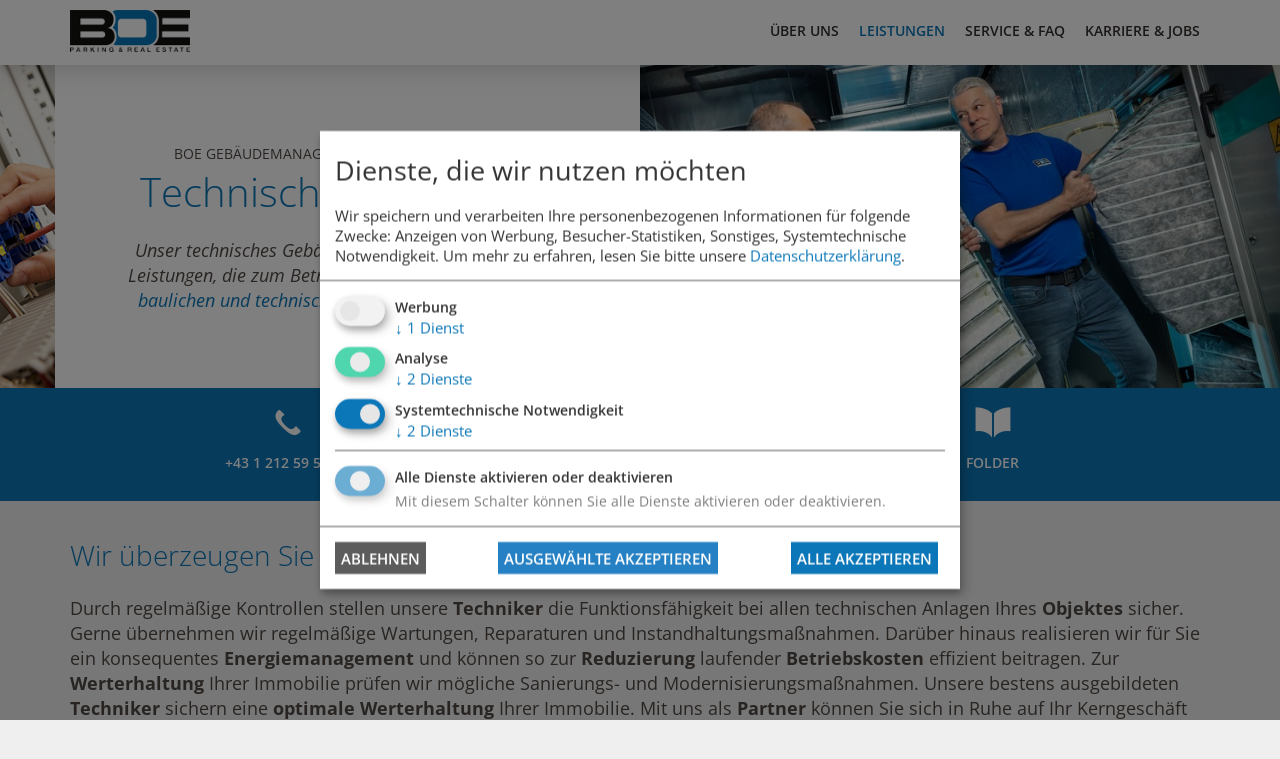

--- FILE ---
content_type: text/html; charset=UTF-8
request_url: https://www.boe-verwaltung.at/leistungen/verwaltung/technischeverwaltung
body_size: 15369
content:




<!DOCTYPE html>





    

    
    
<html lang="de">
<head>
<!-- PreScripts -->
    



    <script>var klaroConfig = {"cookieDomain":".boe-verwaltung.at","htmlTexts":true,"groupByPurpose":true,"cookieName":"klaro_consent_manager","default":false,"mustConsent":true,"acceptAll":true,"hideDeclineAll":false,"hideLearnMore":false,"noticeAsModal":false,"disablePoweredBy":true,"services":[{"name":"Googleads","title":"Google Ads","purposes":["advertising"],"callback":function(state, app){ if (state !== false && dataLayer) { dataLayer.push({'event': 'consent_Googleads'}); } },"onAccept":"\/\/ Define dataLayer and the gtag function.\r\nif (window.location.hostname != 'www.singerstrasse2125.at') {\r\n  window.dataLayer = window.dataLayer || [];\r\n  function gtag(){dataLayer.push(arguments);}\r\ngtag('consent', 'update', {\r\n    'ad_storage': 'granted',\r\n    'ad_user_data': 'granted',\r\n    'ad_personalization': 'granted',\r\n  });\r\n}"},{"name":"googleanalytics","title":"Google Analytics","purposes":["analytics"],"callback":function(state, app){ if (state !== false && dataLayer) { dataLayer.push({'event': 'consent_googleanalytics'}); } },"onAccept":"\/\/ Define dataLayer and the gtag function.\r\nif (window.location.hostname != 'www.singerstrasse2125.at') {\r\n  window.dataLayer = window.dataLayer || [];\r\n  function gtag(){dataLayer.push(arguments);}\r\ngtag('consent', 'update', {\r\n    'analytics_storage': 'granted'\r\n  });\r\n}"},{"name":"googletagmanager","title":"Google Tag Manager","purposes":["analytics"],"callback":function(state, app){ if (state !== false && dataLayer) { dataLayer.push({'event': 'consent_googletagmanager'}); } },"required":true,"default":true},{"name":"matomo","title":"Matomo","purposes":["essential"],"callback":function(state, app){ if (state !== false && dataLayer) { dataLayer.push({'event': 'consent_matomo'}); } },"default":true},{"name":"siteswift","title":"siteswift.connected","purposes":["essential"],"callback":function(state, app){ if (state !== false && dataLayer) { dataLayer.push({'event': 'consent_siteswift'}); } },"required":true,"default":true}],"translations":{"de":{"poweredBy":"","purposes":{"analytics":"Analyse","security":"Sicherheit","socialmedia":"Social Media","advertising":"Werbung","marketing":"Marketing","styling":"Design","essential":"Systemtechnische Notwendigkeit","other":"Sonstiges","":"Unbekannt"},"consentNotice":{"description":"Wir speichern und verarbeiten Ihre personenbezogenen Informationen f\u00fcr folgende Zwecke:  Anzeigen von Werbung, Besucher-Statistiken, Sonstiges, Systemtechnische Notwendigkeit. ","learnMore":"Mehr erfahren "},"ok":"OK","decline":"Ablehnen ","consentModal":{"description":"Wir speichern und verarbeiten Ihre personenbezogenen Informationen f\u00fcr folgende Zwecke:  Anzeigen von Werbung, Besucher-Statistiken, Sonstiges, Systemtechnische Notwendigkeit. "},"Googleads":{"description":"Google Ads - DoubleClick ist eine Marke des US-amerikanischen Unternehmens Google LLC, unter der Online-Marketing-L\u00f6sungen angeboten werden."},"googleanalytics":{"description":"Google Analytics (GA) ist ein Trackingtool des US-amerikanischen Unternehmens Google LLC, das der Datenverkehrsanalyse von Webseiten (Webanalyse) dient."},"googletagmanager":{"description":"Mit Google Tag Manager k\u00f6nnen Vermarkter Website-Tags hinzuf\u00fcgen und aktualisieren, einschlie\u00dflich Analyse und Remarketing."},"matomo":{"description":"Matomo ist ein Webanalytics Tool f\u00fcr das Tracking von Besuchern auf Websiten"},"siteswift":{"description":"siteswift.connected - web development framework"}},"en":{"poweredBy":"","purposes":{"analytics":"Analytics","security":"Security","socialmedia":"Social Media","advertising":"Advertising","marketing":"Marketing","styling":"Styling","essential":"Technical requirement","other":"Other","":"Undefined"},"ok":"OK","Googleads":{"description":"Google Ads - DoubleClick was a company acquired by Google in 2007 which developed and provided Internet ad serving services."},"googleanalytics":{"description":"Google Analytics is a web analytics service offered by Google that tracks and reports website traffic, currently as a platform inside the Google Marketing Platform brand."},"googletagmanager":{"description":"Tag management system to manage JavaScript and HTML tags, including web beacons, for web tracking and analytics"},"matomo":{"description":"Matomo is a web analytics tool for tracking visitors to websites."},"siteswift":{"description":"siteswift.connected - web development framework"}},"zz":{"privacyPolicyUrl":"https:\/\/www.boe-verwaltung.at\/datenschutz"}},"reloadPageAfterSave":true,"consentLogUrl":"https:\/\/www.boe-verwaltung.at\/action\/cookieconsent\/ping"};</script>
            <script>
            // Define dataLayer and the gtag function.
            window.dataLayer = window.dataLayer || [];
            function gtag(){dataLayer.push(arguments);}

            // Set default consent to 'denied' as a placeholder
            // Determine actual values based on your own requirements
            gtag('consent', 'default', {
            'ad_storage': 'denied',
            'ad_user_data': 'denied',
            'ad_personalization': 'denied',
            'analytics_storage': 'denied'
            });
        </script>
        <script type="text/javascript" src="/swstatic-251014030854/resources/consent-management/index.js"></script>



<!-- Standard -->






                <link rel="canonical" href="https://www.boe-verwaltung.at/leistungen/verwaltung/technischeverwaltung">
    
                                            
    <title>Technische Verwaltung Ihrer Immobilie | BOE Gebäudemanagement</title>
<link rel="stylesheet" type="text/css" href="/swstatic-251014030854/styles/portal/swiper5.min.css" media="all">
<link rel="stylesheet" type="text/css" href="/swstatic-251014030854/styles/portal/external_resources.css" media="all">
<link rel="stylesheet" type="text/css" href="/swstatic-251014030854/styles/portal/jqueryUI/smoothness/jquery-ui.default.css" media="all">
<link rel="stylesheet" type="text/css" href="/swstatic-251014030854/styles/portal/jqueryUI/smoothness/jquery-ui.overwrite.css" media="all">
<link rel="stylesheet" type="text/css" href="/swstatic-251014030854/swscripts/bower/dist/magnific-popup/magnific-popup.css" media="all">
<link rel="stylesheet" type="text/css" href="/swstatic-251014030854/swscripts/bower/custom/magnific-popup/magnific-popup-site.custom.css" media="all">
<link rel="stylesheet" type="text/css" href="/swstatic-251014030854/swscripts/bower/custom/animate.css/animate.min.css" media="all">
<link rel="stylesheet" type="text/css" href="/swstatic-251014030854/styles/portal/styles.css" media="all">
<link rel="stylesheet" type="text/css" href="/swstatic-251014030854/styles/portal/nav_tree_main_v1.css" media="all">
<script language="javascript" type="text/javascript" src="/swstatic-251014030854/swscripts/jquery/jquery.js"></script>
<script language="javascript" type="text/javascript" src="/swstatic-251014030854/swscripts/jquery/ui/jquery.ui.js"></script>
<script language="javascript" type="text/javascript" src="/swstatic-251014030854/swscripts/jquery/plugins/swiper/swiper5.min.js"></script>
<script language="javascript" type="text/javascript" src="/swstatic-251014030854/swscripts/jquery/plugins/parallax/parallax.min.js"></script>
<script language="javascript" type="text/javascript" src="/swstatic-251014030854/swscripts/bower/dist/magnific-popup/jquery.magnific-popup.js"></script>
<script language="javascript" type="text/javascript" src="/swstatic-251014030854/swscripts/jquery/plugins/prettyPhoto/jquery.prettyPhoto.js"></script>
<script language="javascript" type="text/javascript" src="/swstatic-251014030854/swscripts/std/stdHTMLhead.js"></script>
<script language="javascript" type="text/javascript" src="/swstatic-251014030854/swscripts/bower/dist/waypoints/jquery.waypoints.min.js"></script>
<script language="javascript" type="text/javascript" src="/swstatic-251014030854/swscripts/bower/dist/css-element-queries/ResizeSensor.js"></script>
<script language="javascript" type="text/javascript" src="/swstatic-251014030854/swscripts/bower/dist/css-element-queries/ElementQueries.js"></script>
<script language="javascript" type="text/javascript" src="/swstatic-251014030854/swscripts/jquery/plugins/doubleTapToGo/doubleTapToGo.js"></script>
<script language="javascript" type="text/javascript" src="/swstatic-251014030854/swscripts/std/navtree.js"></script>
<script language="JavaScript" type="text/JavaScript">$(document).ready(function(){$("#mainnavBox li:has(ul)").doubleTapToGo();});</script>
<script language="javascript" type="text/javascript">try { $( document ).ready(function() { $("form").append($("<input type='hidden' name='csrf-auto-token' value='6d58dcfb337ff1fa'>")); $.ajaxPrefilter(function( options ) { if ( !options.beforeSend) { options.beforeSend = function (xhr) { xhr.setRequestHeader('X-CSRF-TOKEN', '6d58dcfb337ff1fa');}}});}); } catch (err) {}</script>

    <meta property="og:type"                content="object">
    <meta property="og:title"               content="Technische Verwaltung Ihrer Immobilie | BOE Gebäudemanagement ">
    <meta property="og:description"         content="Von Instandhaltungsmaßnahmen bis zum Energiemanagement">

    <meta property="og:image"               content="https://www.boe-verwaltung.at/storage/img/navimg_16235_displayO_img.jpg">
    <meta property="og:url"                 content="">

            <meta name="robots"                 content="index">
                <meta name="robots"                 content="follow">
            <meta name="robots"                 content="noodp">

    <meta name="language"                   content="de">
    <meta name="title"                      content="Technische Verwaltung Ihrer Immobilie | BOE Gebäudemanagement">
    <meta name="description"                content="Von Instandhaltungsmaßnahmen bis zum Energiemanagement ► Profitieren Sie von unseren Serviceleistungen rund um das technische Gebäudemanagement! ">
    <meta name="keywords"                   content="BOE Verwaltung, Gebäudemanagement, Wien,Technische Verwaltung">
    <meta name="author"                     content="BOE Gebäudemanagement">
    <meta name="copyright"                  content="BOE Gebäudemanagement">
    <meta name="DC.Title"                   content="Technische Verwaltung Ihrer Immobilie | BOE Gebäudemanagement">
    <meta name="DC.Description"             content="Von Instandhaltungsmaßnahmen bis zum Energiemanagement ► Profitieren Sie von unseren Serviceleistungen rund um das technische Gebäudemanagement! ">
    <meta name="DC.Creator"                 content="BOE Gebäudemanagement">
    <meta name="DC.Language"                content="de">
    <meta name="DC.Rights"                  content="BOE Gebäudemanagement">
    <meta name="DC.Subject"                 content="Technische Verwaltung">


    <meta name="google-site-verification"   content="QKpcPMwLlGOnq67VYnLc2u0YjJsQwvLrKIlR4Jz2b2o">


<meta name="generator"                      content="siteswift-CMS, (c)1999-2026 www.siteswift.com">
<meta name="designer"                       content="Agentur Zeitpunkt Mediendesign und -produktion GmbH">

<meta http-equiv="X-UA-Compatible"          content="IE=edge">
<meta name="format-detection"               content="telephone=no">
<meta name="viewport"                       content="width=device-width, initial-scale=1">

<!--  Favicon  -->

    <link rel="shortcut icon" href="/storage/img/88/99/asset-fc2c93f19f7b8fa40b30.png" type="image/x-icon">
<!-- Stylesheet -->











<style type="text/css">
            html {
            font-size: 10px;
        }
            </style>






<!-- PostScripts -->








<script type="text/javascript">
    $(document).ready(function() {

        
        
        fixParallaxPosition();

        //--- media query event handler ---
        if (matchMedia) {
            var sm = window.matchMedia("(min-width: 992px)"); // mobile 768px (xs) | 992px (sm)
            sm.addListener(widthChange);
            widthChange(sm);
        }

        //--- get footer nav height to stretch box if "ul ul > ul" ---
        /*
        var fnavHeight = 0;
        $("#footernavBox ul").each(function(){
            var elHeight = $(this).height();
            fnavHeight = elHeight > fnavHeight ? fnavHeight = elHeight : fnavHeight = fnavHeight;
        });
        $("#footernavBox").css("min-height", fnavHeight + "px");
        */

        //--- animate items when they scroll into view ---
        $('[data-animation-effect]').waypoint(function(directions) {
            var self = this.element;
            $(self).addClass("animated " + $(self).attr('data-animation-effect'));
        },{
            triggerOnce: true,
            offset:'90%'
        });

    });

    $(window).load(function(){
            });


    function addGoogleTranslateScript() {
        var googleTranslateScript = document.createElement('script');
        googleTranslateScript.type = 'text/javascript';
        googleTranslateScript.async = true;
        googleTranslateScript.src = '//translate.google.com/translate_a/element.js?cb=googleTranslateElementInit';
        ( document.getElementsByTagName('head')[0] || document.getElementsByTagName('body')[0] ).appendChild( googleTranslateScript );
    }


    function scriptXS() {
        // turn off prettyPhoto - open links in new window instead
        $("a[rel='prettyPhoto']").unbind();
        $("a[rel='prettyPhoto']").attr("target","_blank");
    }

    /* -----===== animationframe: start =====----- */
    var fps = 60;
    var now;
    var then = Date.now();
    var interval = 1000/fps;
    var delta;

    function fixParallaxPosition() {
        requestAnimationFrame(fixParallaxPosition);

        now = Date.now();
        delta = now - then;

        if (delta > interval) {
            then = now - (delta % interval);

            // recalculate parallax position (workaround for content height change)
            $(window).trigger('resize.px.parallax');


                // reposition content from top if header = fixed
                if ($("#mainnavMobileBox").hasClass("mm-opened")) {
                    $('body').css({'padding-top': '0px'});
                    $('#topBox').css({'top': $(document).scrollTop() + 'px'});
                } else {
                    $('body').css({'padding-top': $('#topBox').outerHeight() + 'px'});                    $('#topBox').css({'top': '0px'});
                }

        }

    }
    /* -----===== animationframe: end =====----- */

    

    // media query change
    function widthChange(sm) {

        if (sm.matches) { // window width is at least 768px (xs) | 992px (sm)
            restoreInfoContent();
        } else { // window width is less than 768px (xs) | 992px (sm)
            moveInfoContent();
        }

    }


    // move infoContentBox to sidebar (layout: mobile | tablet)
    function moveInfoContent(sm) {
        //$("#topInfoContentBox").appendTo("#mainnavMobileBox .treeMobile")
    }

    // restore infoContentBox from sidebar (layout: tablet+)
    function restoreInfoContent(sm) {
        //$("#topInfoContentBox").prependTo("#topBox")
    }

</script>








<style type="text/css">
    
    
    
    </style>


    <!-- themecolors -->
    <style type="text/css">

                    .modTitle a:hover {
            color: #0c77b8;
        }
        .contentTitle::after {
            border-color: #0c77b8;
        }
        .infoContact a:hover {
            color: #0c77b8;
        }
        .treeMenu ul li a:hover,
        .treeMenu ul li a.breadcrumb,
        .treeMenu ul li a.selected
        {
            color: #0c77b8;
        }
        .treeSub .selected a, .treeSub .selected a:hover, .treeSub .selected a:active, .treeSub .breadcrumb a {
            color: #0c77b8;
        }
        .treeSub a:hover {
            color: #0c77b8;
        }
        .treeFooter .selected a, .treeFooter .selected a:hover, .treeFooter .selected a:active, .treeFooter .breadcrumb a {
            color: #0c77b8;
        }
        .treeFooter a:hover {
            color: #0c77b8;
        }
        .treeBottom .selected a, .treeBottom .selected a:hover, .treeBottom .selected a:active, .treeBottom .breadcrumb a {
            color: #0c77b8;
        }
        .treeBottom a:hover {
            color: #0c77b8;
        }
        .widget_textcolumn .title::after
        .widget_pagebuilder_textcolumn .title::after {
            border-bottom-color: #0c77b8;
        }
        .widget_textcolumn .itemlink a:hover,
        .widget_pagebuilder_textcolumn .itemlink a:hover {
            background-color: #0c77b8;
            border-color: #0c77b8 !important;
        }
        .widget_imgtext2col .title::after {
            border-color: #0c77b8;
        }
        .widget_imgtext2col .itemlink a:hover {
            background-color: #0c77b8;
            border-color: #0c77b8 !important;
        }
        .widgetSlide .item .content .itemlink a:hover {
            background-color: #0c77b8;
            border-color: #0c77b8 !important;
        }
        .widgetSlide .sliderPagination .swiper-pagination-bullet-active {
            background-color: #0c77b8 !important;
        }
        .widget_listmenu a:hover {
            color: #0c77b8;
        }
        .widget_article .title {
            color: #0c77b8;
        }
        .widget_article .title::after {
            border-bottom-color: #0c77b8;
        }
        .widget_calendar .title {
            color: #0c77b8;
        }
        .widget_calendar .boxDate .month,
        .widget_pagebuilder_calendar .boxDate .month {
            background-color: #0c77b8;
        }
        .widget_map .title::after {
            border-bottom-color: #0c77b8;
        }
        .cartSidebar .header {
            background-color: #0c77b8;
        }
        .cartSidebar .btnOrder input {
            background-color: #0c77b8;
        }
        .cartContent #zustellung_detail_box a {
            color: #0c77b8;
        }
        .swcalendar .boxDate .month {
            background-color: #0c77b8;
        }
        .swcalendarChangedisplay .active .button {
            color: #0c77b8 !important;
        }
        .swcalendarSelectorGrid .swTableCell.cell_superhi a {
            border-color: #0c77b8;
        }
        .swcalendarSelectorGrid .swTableCell.hasContent a {
            color: #0c77b8;
        }
        span.sweColor1, .sweColor1 {
            color: #0c77b8;
        }
        .widget_pagebuilder_portal_shop_singleitem .shopItem .shopContent .addToCart .button {
            border-color: #0c77b8;
            color: #0c77b8 !important;
        }
        .widget_pagebuilder_portal_shop_singleitem .shopItem .shopContent .addToCart .button:hover {
            border-color: #0c77b8;
            background-color: #0c77b8;
            color: #ffffff !important;
        }
        .shopHeader {
            color: #0c77b8;
        }
        .shop .price .actualPrice {
            color: #0c77b8;
        }
        .cartContent #zustellung_detail_box a {
            color: #0c77b8;
        }
        .addToCart .button {
            color: #0c77b8 !important;
        }
        .addToCart .button:hover {
            background-color: #0c77b8;
        }
        .cartSidebarToggler {
            background-color: #0c77b8;
        }
        .cartSidebar .header {
            background: #0c77b8;
        }
        .cartSidebar .cartRow .itemTitle .itemSum .itemValue {
            color: #0c77b8;
        }
        .cartSidebar .sumBox .sum .value {
            color: #0c77b8;
        }
        .cartSidebar .sumBox #zustellung_detail_box a {
            color: #0c77b8;
        }
        .cartSidebar .btnCart input,
        .cartSidebar .btnOrder input {
            border: 1px solid #0c77b8;
            background: #0c77b8;
        }
        .cartSidebar .btnCart input:hover,
        .cartSidebar .btnOrder input:hover {
            color: #0c77b8 !important;
            border-color: #0c77b8;
        }
        .widget_pagebuilder_imgtext2col .content .itemlink a:hover {
            background-color: #0c77b8;
            border-color: #0c77b8 !important;
        }
        .widget_pagebuilder_textcolumn .itemlink a:hover {
            background-color: #0c77b8;
            border-color: #0c77b8 !important;
        }
        .widget_pagebuilder_slider .widgetSlide .item .content .itemlink a:hover {
            background-color: #0c77b8;
            border-color: #0c77b8 !important;
        }
        .widget_pagebuilder_slider .widgetSlide .sliderPagination .swiper-pagination-bullet-active {
            background-color: #0c77b8;
        }
        .widget_pagebuilder_multislider .widgetMultiSlide .item .content .itemlink a:hover {
            background-color: #0c77b8;
            border-color: #0c77b8 !important;
        }
        .widget_pagebuilder_calendar .title {
            color: #0c77b8;
        }
        .widget_pagebuilder_calendar .boxDate .month {
            background-color: #0c77b8;
        }
        .widget_pagebuilder_portal_slider .widgetSlide .item .content .contentText .date {
            color: #0c77b8;
        }
        .widget_pagebuilder_portal_slider .widgetSlide .sliderPagination .swiper-pagination-bullet-active {
            background-color: #0c77b8;
        }
        .widget_pagebuilder_portal_linkbutton.primary {
            background-color: #0c77b8;
        }
        .widget_pagebuilder_portal_linkbutton .linkButton.primary {
            background-color: #0c77b8;
        }
        .widget_pagebuilder_portal_offer .contentWrapper .priceInfo .priceTitle {
            color: #0c77b8;
        }
        .widget_pagebuilder_portal_offer .contentWrapper .priceInfo .price .linktext {
            color: #0c77b8;
        }
        .widget_pagebuilder_portal_textcolumn .itemText .title {
            color: #0c77b8;
        }
        .widget_pagebuilder_portal_galleryslider .widgetGallerySlide .item .content {
            color: #0c77b8;
        }
        .widget_pagebuilder_portal_eyecatchercolumn .itemWrapper .itemText .title {
            color: #0c77b8;
        }
        .widget_pagebuilder_portal_sectionmenu a.selected {
            color: #0c77b8;
        }
        .widget_pagebuilder_portal_sectionmenu a:hover {
            color: #0c77b8;
        }
        .widget_pagebuilder_portal_sectionmenu ul ul a.selected {
            color: #0c77b8;
        }
        .widget_pagebuilder_portal_shop_singleitem .shopItem.shopContent .addToCart .button {
            border: 1px solid #0c77b8;
            color: #0c77b8;
        }
        .widget_pagebuilder_portal_shop_singleitem .shopItem .shopContent .addToCart .button:hover {
            border-color: #0c77b8;
            background-color: #0c77b8;
        }
        .widget_pagebuilder_portal_immo_slider .content form {
            background-color: #0c77b8;
        }
        .widget_pagebuilder_portal_immo_slider .content form .buttons .btnSearch {
            background-color: #0c77b8;
        }
        .widget_pagebuilder_portal_immo_slider .content form .buttons .btnSearch:hover {
            color: #0c77b8 !important;
        }
        span.sweColor1, .sweColor1 {
            color: #0c77b8;
        }
        table.sweTable1 {
            border-color: #0c77b8;
        }
        .sweTable1 td {
            border-color: #0c77b8;
        }
        tr.sweTableRow1 {
            background-color: #0c77b8;
        }
        .sweTableRow1 td {
            background-color: #0c77b8;
        }
        td.sweTableCell1 {
            background-color: #0c77b8 !important;
        }
        a.sweButtonPrimary, a.sweButtonPrimaryFullwidth {
            background-color: #0c77b8;
            border-color: #0c77b8;
        }
        a.sweButtonPrimary:hover, a.sweButtonPrimaryFullwidth:hover {
            color: #0c77b8 !important;
        }
        a.sweButtonPrimaryOutline, a.sweButtonPrimaryOutlineFullwidth {
            color: #0c77b8;
            border-color: #0c77b8;
        }
        a.sweButtonPrimaryOutline:hover, a.sweButtonPrimaryOutlineFullwidth:hover {
            background-color: #0c77b8 !important;
        }
        #zimmerBox .seasonInfo .introText {
            color: #0c77b8;
        }
        .zimmerList .content .right .ctaLink a {
            background-color: #0c77b8;
        }
        .sweAccordion>div[id*=header]:hover,
        .sweAccordion>div[id*=header].ui-state-focus {
            background-color: #0c77b8;
        }
        .sweAccordion>div[id*=header].ui-state-active {
            color: #0c77b8;
        }
        .sweAccordion>div[id*=header].ui-state-active::before {
            color: #0c77b8;
        }
        .klaro {
            --green1: #0c77b8;
        }
        #mobileSidebarWrapper.navtype2 #mobileSidebarBox .mobileSidebarContent:before {
            background-color: #0c77b8;
        }

        @media screen and (max-width: 990px) {
            #mobileSidebarWrapper.navtype2 {
                background-color: #0c77b8;
            }
        }
    
            span.sweColor2, .sweColor2 {
            color: #e6f1f8;
        }
        tr.sweTableRow2, .sweTableRow2 td {
            background-color: #e6f1f8;
        }
        td.sweTableCell2 {
            background-color: #e6f1f8 !important;
        }
                span.sweColor3, .sweColor3 {
            color: #504845;
        }
        table.sweTable2 {
            border-color: #504845;
        }
        .sweTable2 td {
            border-color: #504845;
        }
        tr.sweTableRow3 {
            background-color: #504845;
        }
        .sweTableRow3 td {
            background-color: #504845;
        }
        td.sweTableCell3 {
            background-color: #504845 !important;
        }
        a.sweButtonSecondary, a.sweButtonSecondaryFullwidth {
            background-color: #504845;
            border-color: #504845;
        }
        a.sweButtonSecondary:hover, a.sweButtonSecondaryFullwidth:hover {
            color: #504845 !important;
        }
        a.sweButtonSecondaryOutline, a.sweButtonSecondaryOutlineFullwidth {
            color: #504845;
            border-color: #504845;
        }
        a.sweButtonSecondaryOutline:hover, a.sweButtonSecondaryOutlineFullwidth:hover {
            background-color: #504845 !important;
        }
                span.sweColor4, .sweColor4 {
            color: #edecec;
        }
        tr.sweTableRow4, .sweTableRow4 td {
            background-color: #edecec;
        }
        td.sweTableCell4 {
            background-color: #edecec !important;
        }
        a.sweButtonSecondaryLight, a.sweButtonSecondaryLightFullwidth {
            background-color: #edecec;
            border-color: #edecec;
        }
        a.sweButtonSecondaryLight:hover, a.sweButtonSecondaryLightFullwidth:hover {
            color: #edecec !important;
        }
        a.sweButtonSecondaryLightOutline, a.sweButtonSecondaryLightOutlineFullwidth {
            color: #edecec;
            border-color: #edecec;
        }
        a.sweButtonSecondaryLightOutline:hover, a.sweButtonSecondaryLightOutlineFullwidth:hover {
            background-color: #edecec !important;
        }
                                            a, a:active {
            color: #0c77b8;
        }
                                                        #footerBox {
            background-color: #0c77b8;
        }
        #topLinkBox a:after {
            background-color: #0c77b8;
        }
                    #footerBox a:hover,
        #footerBox #topLink a:hover,
        .treeFooter a:hover,
        .treeFooter a.breadcrumb,
        .treeFooter a.selected{
            color: #ffffff;
        }
    
    </style>







    
    


    
    



    

<!-- section-path: boev/verwaltung/technischeverwaltung -->
<!-- section-id: 16235 -->
<!-- section-request-type: none -->
<!-- section-request-id: 0 -->
</head>

<body class="pagebuilderpage mobileSidebarInitView noIndexPage" id="startBox">
<div id="mmenuwrapper">





                
    <!-- Google Tag Manager -->
    <!-- supporting script see tags_htmlhead.tpl -->
    <noscript>
        <iframe data-src="//www.googletagmanager.com/ns.html?id=GTM-KT4L5QR" type="opt-in" data-name="googletagmanager" height="0" width="0" style="display:none;visibility:hidden"></iframe>
    </noscript>
    <!-- End Google Tag Manager -->



<div id="printHeaderBox"></div>
<!-- *** HEADERBOX: Anfang *** -->
<div id="headerBox" class="noprint hidden">
    <!-- Seitenbereiche: Anfang -->
    <span>Seitenbereiche:</span>
    <ul>
        <li><a href="#contentBox" accesskey="0">zum Inhalt [Alt+0]</a></li>
        <li><a href="#mainnavBox" accesskey="1">zum Hauptmenü [Alt+1]</a></li>
    </ul>
    <!-- Seitenbereiche: Ende -->
    <hr>
</div>
<!-- *** HEADERBOX: Ende *** -->

<!-- *** MAIN-LAYOUT: Anfang *** -->

    

            

<script>
    $(document).ready(function () {

        //--- main nav: remove .children if there is no subsection ---
        $(".treeMenu div.children").each(function(){
            var $subtree = $(this).next("ul");

            if ($subtree.length == 0) {
                $(this).removeClass("children");
                $(this).find("a").removeClass("children");
            }
        });


        //--- mobile nav toggler: start ---
        $(".mobileSidebarHidden .mobileSidebarToggler, .mobileSidebarInitView .mobileSidebarToggler").click(function(){

            $("body").addClass("scrollLock mobileSidebarVisible").removeClass("mobileSidebarHidden");
            $("#topBox").prepend("<div class='clickblocker cbvisible mobileSidebarVisible'></div>");

            $(".clickblocker").click(function(){

                var $elm = $(this);
                $("body").removeClass("scrollLock mobileSidebarVisible mobileSidebarInitView").addClass("mobileSidebarHidden");
                $elm.addClass("fadeout");
                setTimeout(function(){
                    $elm.remove();
                 }, 700);

            });

        });


        $(".mobileSidebarVisible .mobileSidebarToggler, .closeMobileSidebar").click(function(){

                var $elm = $(".clickblocker");
                $("body").removeClass("scrollLock mobileSidebarVisible").addClass("mobileSidebarHidden");
                $elm.addClass("fadeout");
                setTimeout(function(){
                    $elm.remove();
                 }, 700);

        });
        //--- mobile nav toggler: end ---

        //--- mobile nav design: start ---
        $("#mobileSidebarWrapper nav").each(function(){

            var $navElm = $(this).find("ul:first");

            if ($navElm.find(".innerLink").length < 1) {

                /* -- check if link markup is ul - if not, assign class to first ul -- */
                $navElm.find("li").each(function(){
                    var $subLevel = $(this).find("ul");

                    var kids = this.childNodes;

                    for (var i=0,len=kids.length;i<len;i++) {
                        if (kids[i].nodeName == '#text') {
                            // check if text is empty string
                            var nodeText = $.trim($(kids[i]).text());
                            if (nodeText.length > 1) {
                                // wrap text if not empty string
                                $(kids[i]).wrap('<a class="togglerText"/>');
                            }
                        }
                    }

                if ($subLevel.length > 0) $(this).prepend('<a href="#" class="toggler"></a>');
                    $(this).wrapInner('<div class="innerLink"></div>');
                });

                $navElm.find("a:not('.toggler')").each(function(){
                    var nodeText = $(this).text();
                    $(this).attr('title', nodeText);
                });

                $navElm.find(".togglerText").each(function(){
                    $(this).prev(".toggler").addClass("inline");
                });


                $navElm.find(".toggler").click(function(){
                    var $this = $(this);
                    var $toggleElm = $(this).siblings("ul");

                    if ($toggleElm.hasClass("opened")) {
                        $this.removeClass("opened");
                        $toggleElm.removeClass("opened");
                        $this.siblings().find(".opened").removeClass("opened");
                    } else {
                        $this.addClass("opened");
                        $toggleElm.addClass("opened");
                    }

                    return false;
                });

                $navElm.find(".togglerText").click(function(){
                    $(this).prev().click();
                });

                // open breadcrumb path
                $navElm.find(".breadcrumb").each(function(){
                    $(this).prev().click();
                });

            }

        });
        //--- mobile nav design: end ---

    });
</script>


<!-- *** MOBILE NAVIGATION SIDEBAR: Anfang *** -->
    <div id="mobileSidebarWrapper" class="visible-xs visible-sm noprint" data-sw-noindex="noindex">

        <div class="closeMobileSidebar"></div>

        <div id="mobileSidebarBox">

            <nav id="mainnavMobileBox">

                
                                            

<div class="treeMobile"><ul class="ul1 firstul"><li class="li1 firstrow"><a href="https://www.boe-verwaltung.at/unternehmen/gebaeudemanagement" class="children  firstrow item1 approved">&Uuml;ber uns</a><ul class="ul1 firstul"><li class="li1 firstrow"><a href="https://www.boe-verwaltung.at/unternehmensgruppe" class="firstrow item1 approved">Unternehmensgruppe</a></li><li class="li2"><a href="https://www.boe-parking.at/home" class="item2 approved">Garagenmanagement</a></li><li class="li3 lastrow"><a href="https://www.boe-parking.at/de/unternehmen/newspresse" class="lastrow item3 approved">News &amp; Presse</a></li></ul></li><li class="li2"><a href="https://www.boe-verwaltung.at/leistungen/verwaltung" class="breadcrumb  children  item2 approved">Leistungen</a><ul class="ul2"><li class="li1 firstrow"><a href="https://www.boe-verwaltung.at/leistungen/verwaltung/kaufmaennischeverwaltung" class="firstrow item1 approved">Kaufm&auml;nnische Verwaltung</a></li><li class="li2"><a href="https://www.boe-verwaltung.at/leistungen/verwaltung/infrastruktverwaltung" class="item2 approved">Infrastrukturelle Verwaltung</a></li><li class="li3"><a href="https://www.boe-verwaltung.at/leistungen/verwaltung/technischeverwaltung" class="selected  item3 approved">Technische Verwaltung</a></li><li class="li4"><a href="https://www.boe-verwaltung.at/leistungen/beratungsleistungen" class="item4 approved">Beratungsleistungen</a></li><li class="li5 lastrow"><a href="https://www.boe-verwaltung.at/leistungen/bautechnik" class="lastrow item5 approved">Bau &amp; Technik</a></li></ul></li><li class="li3"><a href="https://www.boe-verwaltung.at/services" class="children  item3 approved">Service &amp; FAQ</a><ul class="ul3"><li class="li1 firstrow"><a href="https://www.boe-verwaltung.at/services/faq" class="firstrow item1 approved">H&auml;ufig gestellte Fragen</a></li><li class="li2 lastrow"><a href="https://www.boe-verwaltung.at/services/checklisten" class="lastrow item2 approved">Checklisten &amp; Formulare</a></li></ul></li><li class="li4 lastrow"><a href="https://www.boe-verwaltung.at/karriere-und-jobs" class="children  lastrow item4 approved">Karriere &amp; Jobs</a><ul class="ul4 lastul"><li class="li1 firstrow"><a href="https://www.boe-verwaltung.at/karriere-und-jobs/berufsfelder" class="children  firstrow item1 approved">Berufsfelder</a></li><li class="li2"><a href="https://www.boe-verwaltung.at/offene-jobs" class="children  item2 approved">Jobs</a></li><li class="li3"><a href="https://www.boe-verwaltung.at/lehre" class="children  item3 approved">Lehre &amp; Trainee</a></li><li class="li4 lastrow"><a href="https://www.boe-verwaltung.at/karriere-und-jobs/praktikum-92916" class="children  lastrow item4 approved">Praktikum</a></li></ul></li></ul></div>


                    
                
            </nav>

            <nav id="bottomnavMobileBox">
                    

<div class="treeMobile"><ul class="ul1 firstul"><li class="li1 firstrow"><a href="https://www.boe-verwaltung.at/datenschutz" class="firstrow item1 approved">Datenschutz</a></li><li class="li2"><a href="https://www.boe-verwaltung.at/impressum" class="item2 approved">Impressum</a></li><li class="li3 lastrow"><a href="https://www.boe-verwaltung.at/agbs" class="lastrow item3 approved">AGB</a></li></ul></div>


            </nav>

        </div>

    </div>
<!-- *** MOBILE NAVIGATION SIDEBAR: Ende *** -->


<header id="topBox" class="noprint fixed small">

    <div id="mainHeaderBox">
        <div class="container">
            <div class="row">
                <div class="col-sm-12">
                    <div id="mainHeaderContentBox">
                        <div id="homelinkBox">
                            <a href='https://www.boe-verwaltung.at/home'>
                                                                <span class="logoStandard"><img src="/img/d9/2f/861596fb0acc06cb027f/BOE_Gebaeudemanagement-boe-logo-web.png" width="140" height="49" alt="BOE Gebäudemanagement" title="BOE Gebäudemanagement / BOE Gebäudemanagement" style="object-position: 50% 50%;"></span>
                            </a>
                        </div>
                        <nav id="mainnavBox" class="hidden-xs hidden-sm">
                            
                            
                            <!-- Hauptmenü: Anfang -->
                            <div class="hidden">Hauptmenü:</div>

                            
                                                                    

<div class="treeMenu"><ul class="ul1 firstul"><li class="li1 firstrow"><div class="children  firstrow item1 approved"><a accessKey="" onclick='this.blur();' href="https://www.boe-verwaltung.at/unternehmen/gebaeudemanagement" class="children  firstrow item1 approved"><span>&Uuml;ber uns</span></a></div><ul class="ul1 firstul"><li class="li1 firstrow"><div class="firstrow item1 approved"><a accessKey="" onclick='this.blur();' href="https://www.boe-verwaltung.at/unternehmensgruppe" class="firstrow item1 approved"><span>Unternehmensgruppe</span></a></div></li><li class="li2"><div class="item2 approved"><a accessKey="" onclick='this.blur();' href="https://www.boe-parking.at/home" class="item2 approved"><span>Garagenmanagement</span></a></div></li><li class="li3 lastrow"><div class="lastrow item3 approved"><a accessKey="" onclick='this.blur();' href="https://www.boe-parking.at/de/unternehmen/newspresse" class="lastrow item3 approved"><span>News &amp; Presse</span></a></div></li></ul></li><li class="li2"><div class="breadcrumb  children  item2 approved"><a accessKey="" onclick='this.blur();' href="https://www.boe-verwaltung.at/leistungen/verwaltung" class="breadcrumb  children  item2 approved"><span>Leistungen</span></a></div><ul class="ul2"><li class="li1 firstrow"><div class="firstrow item1 approved"><a accessKey="" onclick='this.blur();' href="https://www.boe-verwaltung.at/leistungen/verwaltung/kaufmaennischeverwaltung" class="firstrow item1 approved"><span>Kaufm&auml;nnische Verwaltung</span></a></div></li><li class="li2"><div class="item2 approved"><a accessKey="" onclick='this.blur();' href="https://www.boe-verwaltung.at/leistungen/verwaltung/infrastruktverwaltung" class="item2 approved"><span>Infrastrukturelle Verwaltung</span></a></div></li><li class="li3"><div class="selected  item3 approved"><a accessKey="" onclick='this.blur();' href="https://www.boe-verwaltung.at/leistungen/verwaltung/technischeverwaltung" class="selected  item3 approved"><span>Technische Verwaltung</span></a></div></li><li class="li4"><div class="item4 approved"><a accessKey="" onclick='this.blur();' href="https://www.boe-verwaltung.at/leistungen/beratungsleistungen" class="item4 approved"><span>Beratungsleistungen</span></a></div></li><li class="li5 lastrow"><div class="lastrow item5 approved"><a accessKey="" onclick='this.blur();' href="https://www.boe-verwaltung.at/leistungen/bautechnik" class="lastrow item5 approved"><span>Bau &amp; Technik</span></a></div></li></ul></li><li class="li3"><div class="children  item3 approved"><a accessKey="" onclick='this.blur();' href="https://www.boe-verwaltung.at/services" class="children  item3 approved"><span>Service &amp; FAQ</span></a></div><ul class="ul3"><li class="li1 firstrow"><div class="firstrow item1 approved"><a accessKey="" onclick='this.blur();' href="https://www.boe-verwaltung.at/services/faq" class="firstrow item1 approved"><span>H&auml;ufig gestellte Fragen</span></a></div></li><li class="li2 lastrow"><div class="lastrow item2 approved"><a accessKey="" onclick='this.blur();' href="https://www.boe-verwaltung.at/services/checklisten" class="lastrow item2 approved"><span>Checklisten &amp; Formulare</span></a></div></li></ul></li><li class="li4 lastrow"><div class="children  lastrow item4 approved"><a accessKey="" onclick='this.blur();' href="https://www.boe-verwaltung.at/karriere-und-jobs" class="children  lastrow item4 approved"><span>Karriere &amp; Jobs</span></a></div><ul class="ul4 lastul"><li class="li1 firstrow"><div class="children  firstrow item1 approved"><a accessKey="" onclick='this.blur();' href="https://www.boe-verwaltung.at/karriere-und-jobs/berufsfelder" class="children  firstrow item1 approved"><span>Berufsfelder</span></a></div></li><li class="li2"><div class="children  item2 approved"><a accessKey="" onclick='this.blur();' href="https://www.boe-verwaltung.at/offene-jobs" class="children  item2 approved"><span>Jobs</span></a></div></li><li class="li3"><div class="children  item3 approved"><a accessKey="" onclick='this.blur();' href="https://www.boe-verwaltung.at/lehre" class="children  item3 approved"><span>Lehre &amp; Trainee</span></a></div></li><li class="li4 lastrow"><div class="children  lastrow item4 approved"><a accessKey="" onclick='this.blur();' href="https://www.boe-verwaltung.at/karriere-und-jobs/praktikum-92916" class="children  lastrow item4 approved"><span>Praktikum</span></a></div></li></ul></li></ul></div>


                                
                                                        <div class="hidden noprint"><hr></div>
                            <!-- Hauptmenü: Ende -->
                        </nav>
                                                                        <div class="mobileSidebarToggler visible-xs visible-sm"><span class="hidden">Hauptmenü ein-/ausblenden</span></div>
                    </div>
                </div>
            </div>
        </div>
    </div>

</header>
    
    <section id="contentBox" class="print fullwidth">
        <!-- Inhalt: Anfang -->
        <span class="hidden">Inhalt:</span>
        
	
	<div class='container-fluid'>
<div class='row row-no-padding 0' 
style=' background-color:0;  padding-top:0px;  padding-bottom:0px;  margin-top:0px;  margin-bottom:0px; '
>
<div class='col-md-12 col-sm-12 col-xs-12 column' 
>


<div class='widget_item'>
<!-- ID: 19608 -->
<!-- TPL: common/mod/mod_widget_tags_portal_doubleimage_text.tpl -->
	


<div id="inpage_nav_19608" class="widgetItem widget_pagebuilder_portal_doubleimage_text widget_pagebuilder_portal_doubleimage_text_19608 textleft">
	
	
	

	<div class="imageLeft hidden-xs" style="background-image:url(/storage/img/0a/25/asset-91c4ebd2f905574fa4f8.jpg);"><img src="/img/0a/25/91c4ebd2f905574fa4f8/Boe_Techniker_beim_Schaltkasten-BOE_Elektiker_schruabenzieher_li_kleines_Bild.jpg" width="800" height="362" alt="Boe Techniker beim Schaltkasten" title="Boe Techniker beim Schaltkasten / Sabine Klimpt" type="widget" style="object-position: 50% 50%;"></div>
	<div class="imageRight " style="background-image:url(/storage/img/9e/28/asset-e57b10cc2eb299a4f3a4.jpg);"><img src="/img/9e/28/e57b10cc2eb299a4f3a4/-boe-techniker-tirol_1_.jpg" width="800" height="379" alt="" title="" type="widget" style="object-position: 50% 50%;"></div>

	<div class="container">
		<div class="row">
			<div class="col-sm-8 col-md-6  textWrapper">
				<div class="text"><div class="swslang"><p style="text-align:center;"> </p>

<p style="text-align:center;"><span class="sweFontSizeXS">BOE GEBÄUDEMANAGEMENT GESELLSCHAFT M.B.H.</span></p>

<h1 style="text-align:center;"><span class="sweFontSizeHL"></span><span class="sweColor1"><span class="sweFontSizeHL">Technische Verwaltung</span></span></h1>

<p> </p>

<p style="text-align:center;"><em>Unser technisches Gebäudemanagement umfasst alle Leistungen, die zum Betreiben und Bewirtschaften <span class="sweColor1">Ihrer baulichen und technischen Anlagen erforderlich sind.</span></em><br>
 </p>

<p style="text-align:center;"><span class="sweFontSizeS"><span class="sweColor1"></span></span></p></div></div>
			</div>
		</div>
	</div>

	

</div>
</div> <!-- close widget div -->





</div> <!-- close col div -->
</div> <!-- close row div -->
</div> <!-- close container div -->
<div class='container-fluid'>
<div class='row row-no-padding' 
>
<div class='col-xs-12 column col-sm-12 col-md-12 0 visible-md visible-lg visible-sm hidden-xs' 
style=' padding-top:0px;  padding-bottom:0px;  margin-top:0px;  margin-bottom:0px; '
>


<div class='widget_item'>
<!-- ID: 19609 -->
<!-- TPL: common/mod/mod_widget_tags_portal_linkbutton.tpl -->
    

<div id="inpage_nav_19609" class="widgetItem widget_pagebuilder_portal_linkbutton widget_pagebuilder_portal_linkbutton_19609 buttonRow primary"
style="
                    ">

            
                                            
                                                                    
                                                                                            
            <!-- if link_target not "standard" -> i.e. 'empty' -->
                                                                                        
                <a
            id="linkbutton_1"
            href="tel:+43121259590"
            target="_blank"
            class="linkButton primary "
                    >
            <i class="symfont-phone2"></i>            <span class="linkText">+43 1 212 59 59 - 0</span>
    </a>
    
                

            <script type="text/javascript">

                $(document).ready(function() {
                    $("#inpage_nav_19609 #linkbutton_1").click(function() {

                        
                        
                        
                    });
                })
            </script>
        

            
                                            
                                                                    
                                                                                            
            <!-- if link_target not "standard" -> i.e. 'empty' -->
                                                                                        
                <a
            id="linkbutton_2"
            href="mailto:verwaltung@boe.co.at"
            target="_blank"
            class="linkButton primary "
                    >
            <i class="symfont-mail"></i>            <span class="linkText">E-Mail</span>
    </a>
    
                

            <script type="text/javascript">

                $(document).ready(function() {
                    $("#inpage_nav_19609 #linkbutton_2").click(function() {

                        
                        
                        
                    });
                })
            </script>
        

            
                                            
                                                                    
                                                                                            
            <!-- if link_target not "standard" -> i.e. 'empty' -->
                                                                            
                        
                                                        
                <a
            id="linkbutton_3"
            href="https://www.boe-verwaltung.at/anfrageformular"
            target="_self"
            class="linkButton primary "
                    >
            <i class="symfont-question"></i>            <span class="linkText">Anfrage</span>
    </a>
    
                

            <script type="text/javascript">

                $(document).ready(function() {
                    $("#inpage_nav_19609 #linkbutton_3").click(function() {

                        
                        
                        
                    });
                })
            </script>
        

            
                                            
                                                                    
                                                                                            
            <!-- if link_target not "standard" -> i.e. 'empty' -->
                                                                                        
                <a
            id="linkbutton_4"
            href="https://intranet.list.co.at/dl/luLkJmoJMkmJqx4KJl/BOE_Folder_pdf"
            target="_self"
            class="linkButton primary "
                    >
            <i class="symfont-book"></i>            <span class="linkText">Folder</span>
    </a>
    
                

            <script type="text/javascript">

                $(document).ready(function() {
                    $("#inpage_nav_19609 #linkbutton_4").click(function() {

                        
                        
                        
                    });
                })
            </script>
        

    
</div>

</div> <!-- close widget div -->



</div> <!-- close col div -->
</div> <!-- close row div -->
</div> <!-- close container div -->
<div class='container'>
<div class='row' 
style=' margin-top:30px; '
>
<div class='col-xs-12 column col-md-12 col-sm-12' 
>


<div class='widget_item'>
<!-- ID: 19610 -->
<!-- TPL: common/mod/mod_widget_tags_textcolumn.tpl -->
	






	
<div id="inpage_nav_19610" class="widgetItem widget_pagebuilder_textcolumn widget_pagebuilder_textcolumn_19610 "
	style="
										"
	>

	<style type="text/css">
				</style>
	
	
	<div class="textcolumnListMultiCol swgridMultiCol swList swListImage swgridList1Col">
		<div class="swgridFlex">
			
						
				<div class="swgridFlexItem item has1Items ">
			
									
				
									
																																																																																																																																												
																																																				
																												
														
					<div class="item ">
											
							<div 
																	class="container_imageTop container_imageValignTop"
															>
							
															
								<div class="itemText" style="
																																																																																">
																		<div class="text" ><div class="swslang"><h2><span class="sweFontSizeHM"><span class="sweColor1">Wir überzeugen Sie mit unserem Leistungsspektrum</span></span></h2>

<p><br>
Durch regelmäßige Kontrollen stellen unsere <strong>Techniker</strong> die Funktionsfähigkeit bei allen technischen Anlagen Ihres <strong>Objektes</strong> sicher. Gerne übernehmen wir regelmäßige Wartungen, Reparaturen und Instandhaltungsmaßnahmen. Darüber hinaus realisieren wir für Sie ein konsequentes <strong>Energiemanagement</strong> und können so zur <strong>Reduzierung</strong> laufender <strong>Betriebskosten</strong> effizient beitragen. Zur <strong>Werterhaltung</strong> Ihrer Immobilie prüfen wir mögliche Sanierungs- und Modernisierungsmaßnahmen. Unsere bestens ausgebildeten <strong>Techniker</strong> sichern eine <strong>optimale Werterhaltung</strong> Ihrer Immobilie. Mit uns als <strong>Partner</strong> können Sie sich in Ruhe auf Ihr Kerngeschäft konzentrieren.</p>

<p> </p>

<p>Unsere <strong>bestens ausgebildeten Techniker</strong> sichern eine optimale Werterhaltung Ihrer Immobilie; vom <strong>Personalmanagement</strong> über <strong>Erhaltungsarbeiten</strong>, bis hin zum <strong>Energiemanagement</strong> und vieles mehr.<strong> Behördliche Auflagen, Objektsicherheit und Wartungsintervalle</strong> erledigen wir termingerecht und zuverlässig. Dank des eigenen Elektrogewerbes führen wir u.a. notwendige wiederkehrende Prüfungen eigenständig durch.</p>

<p> </p>

<p> </p>

<p><span class="sweFontSizeHS"><span class="sweColor1">Profitieren Sie von unserem Service rund um das technische Gebäudemanagement</span></span></p>

<p> </p>

<table class="sweAccordion">
	<tbody>
		<tr>
			<td>Personalmanagement</td>
		</tr>
		<tr>
			<td>
			<p>Die BOE Gebäudemanagement Gesellschaft m.b.H. kümmert sich um die <strong>optimale personelle Betreuung </strong>der Immobilie. Mögliche Synergien mit dem BOE Garagenmanagement werden bei Bedarf bestens genutzt.</p>

			<ul>
				<li>Auf Basis einer <strong>Bedarfserfassung </strong>werden die notwendigen <strong>Betreuungskapazitäten </strong>festgelegt, ein Leistungsverzeichnis sowie ein entsprechender <strong>Personaleinsatzplan </strong>erstellt.</li>
				<li>Das Personal und die durchgeführten Leistungen werden von den BOE-Technikern regelmäßig kontrolliert.</li>
				<li>Die notwendigen <strong>Präventivdienste </strong>wie z.B. Brandschutzbeauftragte, Sicherheitsbeauftragte, Abfallbeauftragte, Aufzugswart werden entsprechend aus- bzw. laufend weitergebildet und bereitgestellt.</li>
			</ul>
			</td>
		</tr>
		<tr>
			<td>Behördliche Auflagen</td>
		</tr>
		<tr>
			<td>Für die rechtliche Sicherheit der Eigentümer werden<strong> behördliche Auflagen fachgerecht umgesetzt</strong>, Fristen in Evidenz gehalten und Spielräume bestmöglich ausgenutzt und überwacht. Aber auch in speziellen Fällen, wie beispielsweise im <strong>Denkmalschutz</strong>, steht das erfahrene Team der BOE mit Rat zur Verfügung und übernimmt Abstimmungen und Verhandlungen mit den öffentlichen Stellen.</td>
		</tr>
	</tbody>
</table>

<table class="sweAccordion">
	<tbody>
		<tr>
			<td>Beratung in der Planungsphase</td>
		</tr>
		<tr>
			<td>In dieser Phase erfolgen <strong>wichtige Entscheidungsfindungen</strong> und <strong>Weichenstellungen </strong>für den künftigen Betrieb. Daher ist die Mitarbeit der erfahrenen BOE-Experten in der Planungsphase sowohl im <strong>kaufmännischen </strong>Bereich als auch im <strong>technischen </strong>und <strong>infrastrukturellen </strong>Bereich unter Einbringung des gesamten, vorhandenen Know-how von besonderer Wichtigkeit.</td>
		</tr>
		<tr>
			<td>Energiemanagement</td>
		</tr>
		<tr>
			<td>Das Energiemanagement beinhaltet sämtliche Leistungen, von den <strong>Verhandlungen mit Lieferanten</strong>, über <strong>Vertragsverhandlung </strong>und <strong>Ankauf der Energie</strong>, zum optimierten Einsatz bzw. Betriebs und zur anteilsmäßigen Weiterverrechnung an den Endabnehmer. Die laufende Optimierung des Energieverbrauchs zählt in der Betriebsphase der Immobilie auch zu den Kernaufgaben des BOE Teams. Aber auch das laufende <strong>Ablesen von Zählerständen</strong> und die <strong>Durchführung von Verbrauchsmessungen</strong> ist Bestandteil der Leistungen, insbesondere zur Unterstützung der Hausverwaltung bei der Betriebskosten- und Energiekosten-Abrechnung.</td>
		</tr>
	</tbody>
</table>

<table class="sweAccordion">
	<tbody>
		<tr>
			<td>Inspektion, Wartung, Prüfung, Instandsetzung, Instandhaltung</td>
		</tr>
		<tr>
			<td>
			<p>Das <strong>langjährige Know-How</strong>, der BOE Gebäudemanagement Gesellschaft m.b.H. ermöglicht eine <strong>kostenschonende</strong>, aber <strong>zielorientierte Erhaltung</strong> <strong>der Immobilie </strong>der technischen Gebäudeausrüstung. Die diesbezüglichen Tätigkeiten dienen einem optimierten, ausfallsicheren, den gesetzlichen und behördlichen Auflagen entsprechenden sowie werterhaltenden Betrieb.</p>

			<p> </p>

			<p>Kernthemen sind:</p>

			<ul>
				<li>Inspektions- und Wartungsmanagement, zur Sicherstellung der optimalen Wartung der Anlagen und Geräte, sowohl aus technischer als auch aus wirtschaftlicher Hinsicht</li>
				<li>Instandhaltungs- und Instandsetzungsmanagement</li>
				<li>Betriebsführungsmanagement</li>
				<li>Optimieren von Prozessen und Anlagenbetrieb</li>
				<li>Ver- und Entsorgungsmanagement</li>
				<li>Energiemanagement und Monitoring</li>
				<li>Bereitstellen, Einweisen, Anleiten, Begleiten und Kontrolle von Fachpersonal und Firmen</li>
			</ul>
			</td>
		</tr>
		<tr>
			<td>Leistungsnachweise Technisches Gebäudemanagement</td>
		</tr>
		<tr>
			<td>Als <strong>Leistungsnachweis </strong>für die Betriebsführung dienen der umgesetzte Dienstplan, Wartungs- und Kontrollpläne, Arbeits- sowie Revisionsberichte. Im Anlassfall erfolgt eine Rechnungsprüfung von im/am Objekt tätigen Subunternehmern.</td>
		</tr>
	</tbody>
</table>

<table class="sweAccordion">
	<tbody>
		<tr>
			<td>Sonstige Leistungen</td>
		</tr>
		<tr>
			<td>
			<p>Folgende Leistungen werden nach Bedarf erbracht:</p>

			<ul>
				<li>Erstellen eines<strong> Inspektions-, Wartungs- und Überprüfungsplanes</strong> entsprechend der gewerkspezifischen Richtlinien (siehe dazu Anlage A)</li>
				<li>24 Stunden Rufbereitschaft / Störungs- und Bereitschaftsdienst (Helpdesk)</li>
				<li><strong>Technische Betriebsführung </strong>durch BOE-Mitarbeiter vor Ort</li>
				<li>Störungsbehebung und -analysen</li>
				<li>Begleitung, Prüfung, Durchführung eines Probebetriebes, Prüfung der von den Errichtern im Zuge der Gewährleistung vorgeschlagenen <strong>Inspektions- u. Wartungserfordernisse</strong>.</li>
				<li>Garantie- und Gewährleistungsmanagement (inkl. Mängelmanagement)</li>
				<li>Definition der konkreten <strong>Leistungsverzeichnisse </strong>gemeinsam mit dem AG auf Basis der bereits vorliegenden Leistungsverzeichnisse des AG.</li>
				<li><strong>Laufende Optimierung der Kosten </strong>(Budgeterstellung, 3-Jahres-Vorschau Kosten, etc.)</li>
				<li><strong>Überprüfung </strong>der von den Errichtern übergebenen <strong>Dokumentationen</strong>, ob alle für den effizienten Betrieb der Anlagen erforderlichen Unterlagen übergeben wurden (inkl. weiterführende Dokumentation bei der Installation neuer/zusätzlicher haustechnischer Anlagen und Geräte).</li>
				<li>Unterstützung bei <strong>Einregulierung der Anlagen</strong> gemeinsam mit den Errichtern insbesondere im Hinblick darauf, dass die für die Betriebskosten wesentlichen Energiekosten in Abstimmung mit dem AG und den Mietern laufend optimiert werden.</li>
				<li><strong>Materialwirtschaft </strong>(bei allen übergeordneten Anlagen wie Brandmeldeanlagen, Sicherheitsbeleuchtung, etc.)</li>
				<li>Organisation und Verwaltung von Verbrauchsmittel</li>
				<li>Reporting an den Objekteigentümer (Intervall nach Abstimmung)</li>
				<li><strong>Unterstützung des Objekteigentümer</strong> durch das erfahrene BOE-Team bei Verbesserungs-, Modernisierungs-, Renovierungs- sowie Umbaumaßnahmen</li>
			</ul>
			</td>
		</tr>
	</tbody>
</table>

<p> </p>
</div></div>																	</div>
							
							</div>
						
											
					</div>

				
				</div>
			
						
		</div>
	</div>
	
	
</div>

</div> <!-- close widget div -->



</div> <!-- close col div -->
</div> <!-- close row div -->
</div> <!-- close container div -->
<div class='container-fluid'>
<div class='row row-no-padding visible-xs hidden-md hidden-lg hidden-sm' 
>
<div class='col-xs-12 column col-sm-12 col-md-12 0 visible-md visible-lg visible-sm visible-xs' 
style=' padding-top:0px;  padding-bottom:0px;  margin-top:0px;  margin-bottom:0px; '
>


<div class='widget_item'>
<!-- ID: 38389 -->
<!-- TPL: common/mod/mod_widget_tags_portal_linkbutton.tpl -->
    

<div id="inpage_nav_38389" class="widgetItem widget_pagebuilder_portal_linkbutton widget_pagebuilder_portal_linkbutton_38389 buttonFixed primary"
style="
                    ">

            
                                            
                                                                    
                                                                                            
            <!-- if link_target not "standard" -> i.e. 'empty' -->
                                                                                        
                <a
            id="linkbutton_1"
            href="tel:+43121259590"
            target="_blank"
            class="linkButton primary "
                    >
            <i class="symfont-phone2"></i>            <span class="linkText">+43 1 212 59 59 - 0</span>
    </a>
    
                

            <script type="text/javascript">

                $(document).ready(function() {
                    $("#inpage_nav_38389 #linkbutton_1").click(function() {

                        
                        
                        
                    });
                })
            </script>
        

            
                                            
                                                                    
                                                                                            
            <!-- if link_target not "standard" -> i.e. 'empty' -->
                                                                                        
                <a
            id="linkbutton_2"
            href="mailto:verwaltung@boe.co.at"
            target="_blank"
            class="linkButton primary "
                    >
            <i class="symfont-mail"></i>            <span class="linkText">E-Mail</span>
    </a>
    
                

            <script type="text/javascript">

                $(document).ready(function() {
                    $("#inpage_nav_38389 #linkbutton_2").click(function() {

                        
                        
                        
                    });
                })
            </script>
        

            
                                            
                                                                    
                                                                                            
            <!-- if link_target not "standard" -> i.e. 'empty' -->
                                                                            
                        
                                                        
                <a
            id="linkbutton_3"
            href="https://www.boe-verwaltung.at/anfrageformular"
            target="_self"
            class="linkButton primary "
                    >
            <i class="symfont-question"></i>            <span class="linkText">Anfrage</span>
    </a>
    
                

            <script type="text/javascript">

                $(document).ready(function() {
                    $("#inpage_nav_38389 #linkbutton_3").click(function() {

                        
                        
                        
                    });
                })
            </script>
        

            
                                            
                                                                    
                                                                                            
            <!-- if link_target not "standard" -> i.e. 'empty' -->
                                                                                        
                <a
            id="linkbutton_4"
            href="https://intranet.list.co.at/dl/luLkJmoJMkmJqx4KJl/BOE_Folder_pdf"
            target="_blank"
            class="linkButton primary "
                    >
            <i class="symfont-book"></i>            <span class="linkText">Folder</span>
    </a>
    
                

            <script type="text/javascript">

                $(document).ready(function() {
                    $("#inpage_nav_38389 #linkbutton_4").click(function() {

                        
                        
                        
                    });
                })
            </script>
        

    
</div>

</div> <!-- close widget div -->



</div> <!-- close col div -->
</div> <!-- close row div -->
</div> <!-- close container div -->
<div class='container'>
<div class='row 0' 
style=' padding-top:0px;  padding-bottom:0px;  margin-top:0px;  margin-bottom:20px; '
>
<div class='col-sm-12 col-xs-12 column col-md-12' 
>


<div class='widget_item'>
<!-- ID: 19642 -->
<!-- TPL: common/mod/mod_widget_tags_portal_galleryslider.tpl -->
    

<div id="inpage_nav_19642" class="widgetItem widget_pagebuilder_portal_galleryslider widget_pagebuilder_portal_galleryslider_19642 "
    style="
        ">

    
    

    
    <script language="JavaScript" type="text/JavaScript">
    $(document).ready(function() {

        var mySwiper_19642 = new Swiper ('#widgetGallerySlide_19642 .swiper-container', {
            speed: 1000,
            slidesPerView: 1,
            spaceBetween: 0,
            observer: true,
            observeParents: true,
            centeredSlides: true,
            initialSlide: 1,
            loop: true,
            slideToClickedSlide: true,
            //freeMode: true,
            //freeModeSticky: true,
            breakpoints: {
                // when window width is >= 640px (why 657px in swiper?)
                657: {
                    slidesPerView: 3
                }
            },
            navigation: {
                nextEl: '#widgetGallerySlide_19642 .sliderArrow .next',
                prevEl: '#widgetGallerySlide_19642 .sliderArrow .prev'
            },
            preloadImages: false,   // disable preloading of all images
            lazy: {                 // lazy load images
                loadPrevNext: true  // lazy load for the closest slides images
            },
            watchOverflow: true     // disable swiping if not enough slides
        });

        
    });

    </script>


    <div id="widgetGallerySlide_19642" class="widgetGallerySlide swpup-image-gallery">

        <div class="swiper-container sliderContainer">
            <div class="swiper-wrapper sliderWrapper">

                                    
                                                                                        
                    
                    
                        
                                                
                        
                        

                        <div class="swiper-slide swiper-lazy item item1"
                                                            data-background="/storage/img/13/92/asset-451a21dd41e85523cc68.jpg"
                                title="BOe Techniker im Heizraum / Assam"
                                                    >

                            <div class="swiper-lazy-preloader swiper-lazy-preloader-white"></div>

                                                            <a href="/storage/img/20/03/asset-7427cddc892dd1846e8d.jpg"
                                    data-swpup-item data-swpup-title="BOe Techniker im Heizraum"
                                                                    >
                                    <i class="symfont-zoom"></i>
                                </a>
                            
                            
                        </div>

                    
                                    
                                                                                        
                    
                    
                        
                                                
                        
                        

                        <div class="swiper-slide swiper-lazy item item2"
                                                            data-background="/storage/img/7d/ba/asset-9f406ccfffb252b381ff.jpg"
                                title="BOE Techniker am Schaltkasten / Sabine Klimpt"
                                                    >

                            <div class="swiper-lazy-preloader swiper-lazy-preloader-white"></div>

                                                            <a href="/storage/img/a3/76/asset-05ee42f854fcf264a6fc.jpg"
                                    data-swpup-item data-swpup-title="BOE Techniker am Schaltkasten"
                                                                    >
                                    <i class="symfont-zoom"></i>
                                </a>
                            
                            
                        </div>

                    
                                    
                                                                                        
                    
                    
                        
                                                
                        
                        

                        <div class="swiper-slide swiper-lazy item item3"
                                                            data-background="/storage/img/df/cb/asset-0aa9d6499007dd4bf4d7.jpg"
                                title="BOE Techniker am Schaltkasten / Assam"
                                                    >

                            <div class="swiper-lazy-preloader swiper-lazy-preloader-white"></div>

                                                            <a href="/storage/img/7b/eb/asset-f34847f78794b5d2f5cf.jpg"
                                    data-swpup-item data-swpup-title="BOE Techniker am Schaltkasten"
                                                                    >
                                    <i class="symfont-zoom"></i>
                                </a>
                            
                            
                        </div>

                    
                
            </div>

                            <!-- navigation buttons -->
                <div class="sliderArrow">
                    <div class="prev" title="zurück"><div class="hidden">zurück</div></div>
                    <div class="next" title="weiter"><div class="hidden">weiter</div></div>
                </div>
            
        </div>
    </div>

</div>

</div> <!-- close widget div -->



</div> <!-- close col div -->
</div> <!-- close row div -->
</div> <!-- close container div -->
<div class='container-fluid'>
<div class='row row-no-padding 0' 
style=' padding-top:50px;  padding-bottom:150px;  margin-top:30px;  margin-bottom:0px; '
 data-parallax='scroll' data-image-src='/img/a6/d2/04e015fb0ed55ce56a0c/-Concordiareal-Innenhof-Himmel.jpg' 
>
<div class='col-md-12 col-sm-12 col-xs-12 column' 
>
<div class='container'>
<div class='row 0' 
style=' padding-top:0px;  padding-bottom:0px;  margin-top:0px;  margin-bottom:0px; '
>
<div class='col-sm-undefined col-xs-undefined column col-md-12 col-sm-12 col-xs-12' 
>


<div class='widget_item'>
<!-- ID: 19611 -->
<!-- TPL: common/mod/mod_widget_tags_imgtext2col.tpl -->
	


<div id="inpage_nav_19611" class="widgetItem widget_pagebuilder_imgtext2col widget_pagebuilder_imgtext2col_19611 textright"
style="
					">
	
	<style type="text/css">
							.widget_pagebuilder_imgtext2col_19611 .content .text {
				color: #ffffff;
			}
						.widget_pagebuilder_imgtext2col_19611 .swSimpleGridFlexItem.image {
			background-size: cover;							background-position: center center;
				transform-origin: center center;
					}
												</style>
	
					
	
	
	<div 
		class="swSimpleGrid swSimpleGrid2Col  "
			>
		<div class="swSimpleGridFlex">
			
						
			<div class="swSimpleGridFlexItem alignMiddle content">
				<div class="contentWrapper" style="
																								">
										<div class="text" ><div class="swslang"><h3><span class="sweColor4"><strong><span class="sweFontSizeHXL">Sie haben Fragen?<br>
Wir beantworten sie Ihnen. </span></strong></span><br>
 </h3>

<p><span class="sweColor1"></span></p>

<p><span class="sweColor1"><a href=https://www.boe-verwaltung.at/anfrageformular  class='sweButtonPrimary'  target='_blank' >KONTAKT-FORMULAR</a></span></p></div></div>						
				</div>
				
			</div>
			
		</div>
	</div>

	
</div>
</div> <!-- close widget div -->



</div> <!-- close col div -->
</div> <!-- close row div -->
</div> <!-- close container div -->





</div> <!-- close col div -->
</div> <!-- close row div -->
</div> <!-- close container div -->


        <div class="hidden noprint"><hr></div>
        <!-- Inhalt: Ende -->
    </section>

    
    <div id="topLinkBox"><a href="#startBox" class="scrollto"><span class="hidden">nach oben springen</span></a></div>

    <footer id="footerBox" class="noprint">
        <div class="container">
            <div class="row">
                <div class="col-sm-12" id="topLink"><a href="#startBox" class="scrollto"><span class="hidden">nach oben springen</span></a></div>
            </div>
            <div id="footerInfoBox" class="row">
                <div class="col-sm-9 hidden-xs hidden-sm">
                    <nav id="footernavBox">
                        <!-- Footermenü: Anfang -->
                        <span class="hidden">Footermenü:</span>
                        

<div class="treeSitemap"><ul class="ul1 firstul"><li class="li1 firstrow"><div class="selected  children  firstrow item1 approved"><a accessKey="" onclick='this.blur();' href="https://www.boe-verwaltung.at/leistungen/verwaltung" class="selected  children  firstrow item1 approved"><span>Leistungen</span></a></div><ul class="ul1 firstul"><li class="li1 firstrow"><div class="firstrow item1 approved"><a accessKey="" onclick='this.blur();' href="https://www.boe-verwaltung.at/leistungen/beratungsleistungen" class="firstrow item1 approved"><span>Beratungsleistungen</span></a></div></li><li class="li2 lastrow"><div class="lastrow item2 approved"><a accessKey="" onclick='this.blur();' href="https://www.boe-verwaltung.at/leistungen/bautechnik" class="lastrow item2 approved"><span>Bau &amp; Technik</span></a></div></li></ul></li><li class="li2"><div class="children  item2 approved"><a accessKey="" onclick='this.blur();' href="https://www.boe-verwaltung.at/services" class="children  item2 approved"><span>Service &amp; FAQ</span></a></div><ul class="ul2"><li class="li1 firstrow"><div class="firstrow item1 approved"><a accessKey="" onclick='this.blur();' href="https://www.boe-verwaltung.at/services/faq" class="firstrow item1 approved"><span>H&auml;ufig gestellte Fragen</span></a></div></li><li class="li2 lastrow"><div class="lastrow item2 approved"><a accessKey="" onclick='this.blur();' href="https://www.boe-verwaltung.at/services/checklisten" class="lastrow item2 approved"><span>Checklisten &amp; Formulare</span></a></div></li></ul></li><li class="li3"><div class="children  item3 approved"><a accessKey="" onclick='this.blur();' href="https://www.boe-verwaltung.at/karriere-und-jobs" class="children  item3 approved"><span>Karriere &amp; Jobs</span></a></div><ul class="ul3 lastul"><li class="li1 firstrow"><div class="children  firstrow item1 approved"><a accessKey="" onclick='this.blur();' href="https://www.boe-verwaltung.at/karriere-und-jobs/berufsfelder" class="children  firstrow item1 approved"><span>Berufsfelder</span></a></div></li><li class="li2"><div class="children  item2 approved"><a accessKey="" onclick='this.blur();' href="https://www.boe-verwaltung.at/offene-jobs" class="children  item2 approved"><span>Jobs</span></a></div></li><li class="li3 lastrow"><div class="children  lastrow item3 approved"><a accessKey="" onclick='this.blur();' href="https://www.boe-verwaltung.at/lehre" class="children  lastrow item3 approved"><span>Lehre &amp; Trainee</span></a></div></li></ul></li><li class="li4 lastrow"><div class="lastrow item4 approved"><a accessKey="" onclick='this.blur();' href="https://www.boe-verwaltung.at/kontakt" class="lastrow item4 approved"><span>Kontakt</span></a></div></li></ul></div>


                        <div class="hidden noprint"><hr></div>
                        <!-- Footermenü: Ende -->
                    </nav>
                </div>
                <div class="col-sm-3">
                    <div id="footertextBox"><div class="swslang"><p><img src="/img/8f/39/0a26ea9214d225200189/BOE_Gebaeudemanagement-boe-logo-weiss-web.png" width="140" height="49" alt="BOE Gebäudemanagement" title="BOE Gebäudemanagement / BOE Gebäudemanagement" align="" class="swartimg" border="" style=""></p>

<p> </p>

<p><strong>Büro Wien</strong></p>

<p>BOE Gebäudemanagement G.m.b.H.</p>

<p>Kärntner Straße 13-15/5</p>

<p>1010 Wien</p>

<p> </p>

<p><strong>Büro Innsbruck</strong></p>

<p>BOE Gebäudemanagement G.m.b.H.</p>

<p>Ing.-Etzel-Straße 9</p>

<p>6020 Innsbruck</p>

<p> </p>

<p><a href="https://www.linkedin.com/company/boe-parking-real-estate/" target="_blank" rel="noreferrer noopener"><span class="fa fa-linkedin-square" style="color:rgb(255,255,255);font-size:30px;"></span></a></p>
</div></div>                    <nav id="bottomnavBox" class="hidden-xs hidden-sm">
                        

<div class="treeBottom"><ul class="ul1 firstul"><li class="li1 firstrow"><a href="https://www.boe-verwaltung.at/datenschutz" class="firstrow item1 approved">Datenschutz</a></li><li class="li2"><a href="https://www.boe-verwaltung.at/impressum" class="item2 approved">Impressum</a></li><li class="li3 lastrow"><a href="https://www.boe-verwaltung.at/agbs" class="lastrow item3 approved">AGB</a></li></ul></div>


                    </nav>
                </div>
            </div>
            <div class="row">
                <div class="col-sm-12">
                    <div id="bottomLogoBox">
                                            </div>

                                    </div>
            </div>
        </div>
    </footer>

<!-- *** MAIN-LAYOUT: Ende *** -->

<div id="printFooterBox"><!-- <strong></strong> --></div>
<a href="#startBox" class="hidden">nach oben springen</a>








</div>
</body>
</html>

--- FILE ---
content_type: text/css
request_url: https://www.boe-verwaltung.at/swstatic-251014030854/styles/portal/styles.css
body_size: 48171
content:
@charset "UTF-8";.row-no-padding>[class*=col-]{padding-left:0!important;padding-right:0!important}.col-no-padding{padding-left:0!important;padding-right:0!important}
/*! Bootstrap v3.3.5 (http://getbootstrap.com) Copyright 2011-2015 Twitter, Inc. Licensed under MIT (https://github.com/twbs/bootstrap/blob/master/LICENSE) */
/*! Generated using the Bootstrap Customizer (http://getbootstrap.com/customize/?id=fd6cb8ed6eec742b5d9d) Config saved to config.json and https://gist.github.com/fd6cb8ed6eec742b5d9d */
/*! Bootstrap v3.3.6 (http://getbootstrap.com) Copyright 2011-2015 Twitter, Inc. Licensed under MIT (https://github.com/twbs/bootstrap/blob/master/LICENSE) */
/*! normalize.css v3.0.3 | MIT License | github.com/necolas/normalize.css */html{font-family:sans-serif;-ms-text-size-adjust:100%;-webkit-text-size-adjust:100%}body{margin:0}article,aside,details,figcaption,figure,footer,header,hgroup,main,menu,nav,section,summary{display:block}audio,canvas,progress,video{display:inline-block;vertical-align:baseline}audio:not([controls]){display:none;height:0}template{display:none}a{background-color:transparent}a:active,a:hover{outline:0}abbr[title]{border-bottom:1px dotted}b,strong{font-weight:bold}dfn{font-style:italic}h1{font-size:2em;margin:0.67em 0}mark{background:#ff0;color:#000}small{font-size:80%}sub,sup{font-size:75%;line-height:0;position:relative;vertical-align:baseline}sup{top:-0.5em}sub{bottom:-0.25em}img{border:0}svg:not(:root){overflow:hidden}figure{margin:1em 40px}hr{-webkit-box-sizing:content-box;-moz-box-sizing:content-box;box-sizing:content-box;height:0}pre{overflow:auto}code,kbd,pre,samp{font-family:monospace, monospace;font-size:1em}button,input,optgroup,select,textarea{color:inherit;font:inherit;margin:0}button{overflow:visible}button,select{text-transform:none}button,html input[type=button],input[type=reset],input[type=submit]{-webkit-appearance:button;cursor:pointer}button[disabled],html input[disabled]{cursor:default}button::-moz-focus-inner,input::-moz-focus-inner{border:0;padding:0}input{line-height:normal}input[type=checkbox],input[type=radio]{-webkit-box-sizing:border-box;-moz-box-sizing:border-box;box-sizing:border-box;padding:0}input[type=number]::-webkit-inner-spin-button,input[type=number]::-webkit-outer-spin-button{height:auto}input[type=search]{-webkit-appearance:textfield;-webkit-box-sizing:content-box;-moz-box-sizing:content-box;box-sizing:content-box}input[type=search]::-webkit-search-cancel-button,input[type=search]::-webkit-search-decoration{-webkit-appearance:none}fieldset{border:1px solid #c0c0c0;margin:0 2px;padding:0.35em 0.625em 0.75em}legend{border:0;padding:0}textarea{overflow:auto}optgroup{font-weight:bold}table{border-collapse:collapse;border-spacing:0}td,th{padding:0}*{-webkit-box-sizing:border-box;-moz-box-sizing:border-box;box-sizing:border-box}:after,:before{-webkit-box-sizing:border-box;-moz-box-sizing:border-box;box-sizing:border-box}html{font-size:10px;-webkit-tap-highlight-color:rgba(0, 0, 0, 0)}body{font-family:"Helvetica Neue",Helvetica,Arial,sans-serif;font-size:14px;line-height:1.42857143;color:#333;background-color:#fff}button,input,select,textarea{font-family:inherit;font-size:inherit;line-height:inherit}a{color:#428bca;text-decoration:none}a:focus,a:hover{color:#2a6496;text-decoration:underline}a:focus{outline:thin dotted;outline:5px auto -webkit-focus-ring-color;outline-offset:-2px}figure{margin:0}img{vertical-align:middle}.img-responsive{display:block;max-width:100%;height:auto}.img-rounded{border-radius:6px}.img-thumbnail{padding:4px;line-height:1.42857143;background-color:#fff;border:1px solid #ddd;border-radius:4px;-webkit-transition:all .2s ease-in-out;-o-transition:all .2s ease-in-out;transition:all .2s ease-in-out;display:inline-block;max-width:100%;height:auto}.img-circle{border-radius:50%}hr{margin-top:20px;margin-bottom:20px;border:0;border-top:1px solid #eee}.sr-only{position:absolute;width:1px;height:1px;margin:-1px;padding:0;overflow:hidden;clip:rect(0, 0, 0, 0);border:0}.sr-only-focusable:active,.sr-only-focusable:focus{position:static;width:auto;height:auto;margin:0;overflow:visible;clip:auto}[role=button]{cursor:pointer}.container{margin-right:auto;margin-left:auto;padding-left:15px;padding-right:15px}@media (min-width:768px){.container{width:750px}}@media (min-width:992px){.container{width:970px}}@media (min-width:1200px){.container{width:1170px}}.container-fluid{margin-right:auto;margin-left:auto;padding-left:15px;padding-right:15px}.row{margin-left:-15px;margin-right:-15px}.col-lg-1,.col-lg-2,.col-lg-3,.col-lg-4,.col-lg-5,.col-lg-6,.col-lg-7,.col-lg-8,.col-lg-9,.col-lg-10,.col-lg-11,.col-lg-12,.col-md-1,.col-md-2,.col-md-3,.col-md-4,.col-md-5,.col-md-6,.col-md-7,.col-md-8,.col-md-9,.col-md-10,.col-md-11,.col-md-12,.col-sm-1,.col-sm-2,.col-sm-3,.col-sm-4,.col-sm-5,.col-sm-6,.col-sm-7,.col-sm-8,.col-sm-9,.col-sm-10,.col-sm-11,.col-sm-12,.col-xs-1,.col-xs-2,.col-xs-3,.col-xs-4,.col-xs-5,.col-xs-6,.col-xs-7,.col-xs-8,.col-xs-9,.col-xs-10,.col-xs-11,.col-xs-12{position:relative;min-height:1px;padding-left:15px;padding-right:15px}.col-xs-1,.col-xs-2,.col-xs-3,.col-xs-4,.col-xs-5,.col-xs-6,.col-xs-7,.col-xs-8,.col-xs-9,.col-xs-10,.col-xs-11,.col-xs-12{float:left}.col-xs-12{width:100%}.col-xs-11{width:91.66666667%}.col-xs-10{width:83.33333333%}.col-xs-9{width:75%}.col-xs-8{width:66.66666667%}.col-xs-7{width:58.33333333%}.col-xs-6{width:50%}.col-xs-5{width:41.66666667%}.col-xs-4{width:33.33333333%}.col-xs-3{width:25%}.col-xs-2{width:16.66666667%}.col-xs-1{width:8.33333333%}.col-xs-pull-12{right:100%}.col-xs-pull-11{right:91.66666667%}.col-xs-pull-10{right:83.33333333%}.col-xs-pull-9{right:75%}.col-xs-pull-8{right:66.66666667%}.col-xs-pull-7{right:58.33333333%}.col-xs-pull-6{right:50%}.col-xs-pull-5{right:41.66666667%}.col-xs-pull-4{right:33.33333333%}.col-xs-pull-3{right:25%}.col-xs-pull-2{right:16.66666667%}.col-xs-pull-1{right:8.33333333%}.col-xs-pull-0{right:auto}.col-xs-push-12{left:100%}.col-xs-push-11{left:91.66666667%}.col-xs-push-10{left:83.33333333%}.col-xs-push-9{left:75%}.col-xs-push-8{left:66.66666667%}.col-xs-push-7{left:58.33333333%}.col-xs-push-6{left:50%}.col-xs-push-5{left:41.66666667%}.col-xs-push-4{left:33.33333333%}.col-xs-push-3{left:25%}.col-xs-push-2{left:16.66666667%}.col-xs-push-1{left:8.33333333%}.col-xs-push-0{left:auto}.col-xs-offset-12{margin-left:100%}.col-xs-offset-11{margin-left:91.66666667%}.col-xs-offset-10{margin-left:83.33333333%}.col-xs-offset-9{margin-left:75%}.col-xs-offset-8{margin-left:66.66666667%}.col-xs-offset-7{margin-left:58.33333333%}.col-xs-offset-6{margin-left:50%}.col-xs-offset-5{margin-left:41.66666667%}.col-xs-offset-4{margin-left:33.33333333%}.col-xs-offset-3{margin-left:25%}.col-xs-offset-2{margin-left:16.66666667%}.col-xs-offset-1{margin-left:8.33333333%}.col-xs-offset-0{margin-left:0}@media (min-width:768px){.col-sm-1,.col-sm-2,.col-sm-3,.col-sm-4,.col-sm-5,.col-sm-6,.col-sm-7,.col-sm-8,.col-sm-9,.col-sm-10,.col-sm-11,.col-sm-12{float:left}.col-sm-12{width:100%}.col-sm-11{width:91.66666667%}.col-sm-10{width:83.33333333%}.col-sm-9{width:75%}.col-sm-8{width:66.66666667%}.col-sm-7{width:58.33333333%}.col-sm-6{width:50%}.col-sm-5{width:41.66666667%}.col-sm-4{width:33.33333333%}.col-sm-3{width:25%}.col-sm-2{width:16.66666667%}.col-sm-1{width:8.33333333%}.col-sm-pull-12{right:100%}.col-sm-pull-11{right:91.66666667%}.col-sm-pull-10{right:83.33333333%}.col-sm-pull-9{right:75%}.col-sm-pull-8{right:66.66666667%}.col-sm-pull-7{right:58.33333333%}.col-sm-pull-6{right:50%}.col-sm-pull-5{right:41.66666667%}.col-sm-pull-4{right:33.33333333%}.col-sm-pull-3{right:25%}.col-sm-pull-2{right:16.66666667%}.col-sm-pull-1{right:8.33333333%}.col-sm-pull-0{right:auto}.col-sm-push-12{left:100%}.col-sm-push-11{left:91.66666667%}.col-sm-push-10{left:83.33333333%}.col-sm-push-9{left:75%}.col-sm-push-8{left:66.66666667%}.col-sm-push-7{left:58.33333333%}.col-sm-push-6{left:50%}.col-sm-push-5{left:41.66666667%}.col-sm-push-4{left:33.33333333%}.col-sm-push-3{left:25%}.col-sm-push-2{left:16.66666667%}.col-sm-push-1{left:8.33333333%}.col-sm-push-0{left:auto}.col-sm-offset-12{margin-left:100%}.col-sm-offset-11{margin-left:91.66666667%}.col-sm-offset-10{margin-left:83.33333333%}.col-sm-offset-9{margin-left:75%}.col-sm-offset-8{margin-left:66.66666667%}.col-sm-offset-7{margin-left:58.33333333%}.col-sm-offset-6{margin-left:50%}.col-sm-offset-5{margin-left:41.66666667%}.col-sm-offset-4{margin-left:33.33333333%}.col-sm-offset-3{margin-left:25%}.col-sm-offset-2{margin-left:16.66666667%}.col-sm-offset-1{margin-left:8.33333333%}.col-sm-offset-0{margin-left:0}}@media (min-width:992px){.col-md-1,.col-md-2,.col-md-3,.col-md-4,.col-md-5,.col-md-6,.col-md-7,.col-md-8,.col-md-9,.col-md-10,.col-md-11,.col-md-12{float:left}.col-md-12{width:100%}.col-md-11{width:91.66666667%}.col-md-10{width:83.33333333%}.col-md-9{width:75%}.col-md-8{width:66.66666667%}.col-md-7{width:58.33333333%}.col-md-6{width:50%}.col-md-5{width:41.66666667%}.col-md-4{width:33.33333333%}.col-md-3{width:25%}.col-md-2{width:16.66666667%}.col-md-1{width:8.33333333%}.col-md-pull-12{right:100%}.col-md-pull-11{right:91.66666667%}.col-md-pull-10{right:83.33333333%}.col-md-pull-9{right:75%}.col-md-pull-8{right:66.66666667%}.col-md-pull-7{right:58.33333333%}.col-md-pull-6{right:50%}.col-md-pull-5{right:41.66666667%}.col-md-pull-4{right:33.33333333%}.col-md-pull-3{right:25%}.col-md-pull-2{right:16.66666667%}.col-md-pull-1{right:8.33333333%}.col-md-pull-0{right:auto}.col-md-push-12{left:100%}.col-md-push-11{left:91.66666667%}.col-md-push-10{left:83.33333333%}.col-md-push-9{left:75%}.col-md-push-8{left:66.66666667%}.col-md-push-7{left:58.33333333%}.col-md-push-6{left:50%}.col-md-push-5{left:41.66666667%}.col-md-push-4{left:33.33333333%}.col-md-push-3{left:25%}.col-md-push-2{left:16.66666667%}.col-md-push-1{left:8.33333333%}.col-md-push-0{left:auto}.col-md-offset-12{margin-left:100%}.col-md-offset-11{margin-left:91.66666667%}.col-md-offset-10{margin-left:83.33333333%}.col-md-offset-9{margin-left:75%}.col-md-offset-8{margin-left:66.66666667%}.col-md-offset-7{margin-left:58.33333333%}.col-md-offset-6{margin-left:50%}.col-md-offset-5{margin-left:41.66666667%}.col-md-offset-4{margin-left:33.33333333%}.col-md-offset-3{margin-left:25%}.col-md-offset-2{margin-left:16.66666667%}.col-md-offset-1{margin-left:8.33333333%}.col-md-offset-0{margin-left:0}}@media (min-width:1200px){.col-lg-1,.col-lg-2,.col-lg-3,.col-lg-4,.col-lg-5,.col-lg-6,.col-lg-7,.col-lg-8,.col-lg-9,.col-lg-10,.col-lg-11,.col-lg-12{float:left}.col-lg-12{width:100%}.col-lg-11{width:91.66666667%}.col-lg-10{width:83.33333333%}.col-lg-9{width:75%}.col-lg-8{width:66.66666667%}.col-lg-7{width:58.33333333%}.col-lg-6{width:50%}.col-lg-5{width:41.66666667%}.col-lg-4{width:33.33333333%}.col-lg-3{width:25%}.col-lg-2{width:16.66666667%}.col-lg-1{width:8.33333333%}.col-lg-pull-12{right:100%}.col-lg-pull-11{right:91.66666667%}.col-lg-pull-10{right:83.33333333%}.col-lg-pull-9{right:75%}.col-lg-pull-8{right:66.66666667%}.col-lg-pull-7{right:58.33333333%}.col-lg-pull-6{right:50%}.col-lg-pull-5{right:41.66666667%}.col-lg-pull-4{right:33.33333333%}.col-lg-pull-3{right:25%}.col-lg-pull-2{right:16.66666667%}.col-lg-pull-1{right:8.33333333%}.col-lg-pull-0{right:auto}.col-lg-push-12{left:100%}.col-lg-push-11{left:91.66666667%}.col-lg-push-10{left:83.33333333%}.col-lg-push-9{left:75%}.col-lg-push-8{left:66.66666667%}.col-lg-push-7{left:58.33333333%}.col-lg-push-6{left:50%}.col-lg-push-5{left:41.66666667%}.col-lg-push-4{left:33.33333333%}.col-lg-push-3{left:25%}.col-lg-push-2{left:16.66666667%}.col-lg-push-1{left:8.33333333%}.col-lg-push-0{left:auto}.col-lg-offset-12{margin-left:100%}.col-lg-offset-11{margin-left:91.66666667%}.col-lg-offset-10{margin-left:83.33333333%}.col-lg-offset-9{margin-left:75%}.col-lg-offset-8{margin-left:66.66666667%}.col-lg-offset-7{margin-left:58.33333333%}.col-lg-offset-6{margin-left:50%}.col-lg-offset-5{margin-left:41.66666667%}.col-lg-offset-4{margin-left:33.33333333%}.col-lg-offset-3{margin-left:25%}.col-lg-offset-2{margin-left:16.66666667%}.col-lg-offset-1{margin-left:8.33333333%}.col-lg-offset-0{margin-left:0}}.clearfix:after,.clearfix:before,.container-fluid:after,.container-fluid:before,.container:after,.container:before,.row:after,.row:before{content:" ";display:table}.clearfix:after,.container-fluid:after,.container:after,.row:after{clear:both}.center-block{display:block;margin-left:auto;margin-right:auto}.pull-right{float:right!important}.pull-left{float:left!important}.show{display:block!important}.invisible{visibility:hidden}.text-hide{font:0/0 a;color:transparent;text-shadow:none;background-color:transparent;border:0}.affix{position:fixed}@-ms-viewport{width:device-width}.visible-lg,.visible-md,.visible-sm,.visible-xs{display:none!important}.visible-lg-block,.visible-lg-inline,.visible-lg-inline-block,.visible-md-block,.visible-md-inline,.visible-md-inline-block,.visible-sm-block,.visible-sm-inline,.visible-sm-inline-block,.visible-xs-block,.visible-xs-inline,.visible-xs-inline-block{display:none!important}@media (max-width:767px){.visible-xs{display:block!important}table.visible-xs{display:table!important}tr.visible-xs{display:table-row!important}td.visible-xs,th.visible-xs{display:table-cell!important}}@media (max-width:767px){.visible-xs-block{display:block!important}}@media (max-width:767px){.visible-xs-inline{display:inline!important}}@media (max-width:767px){.visible-xs-inline-block{display:inline-block!important}}@media (min-width:768px) and (max-width:991px){.visible-sm{display:block!important}table.visible-sm{display:table!important}tr.visible-sm{display:table-row!important}td.visible-sm,th.visible-sm{display:table-cell!important}}@media (min-width:768px) and (max-width:991px){.visible-sm-block{display:block!important}}@media (min-width:768px) and (max-width:991px){.visible-sm-inline{display:inline!important}}@media (min-width:768px) and (max-width:991px){.visible-sm-inline-block{display:inline-block!important}}@media (min-width:992px) and (max-width:1199px){.visible-md{display:block!important}table.visible-md{display:table!important}tr.visible-md{display:table-row!important}td.visible-md,th.visible-md{display:table-cell!important}}@media (min-width:992px) and (max-width:1199px){.visible-md-block{display:block!important}}@media (min-width:992px) and (max-width:1199px){.visible-md-inline{display:inline!important}}@media (min-width:992px) and (max-width:1199px){.visible-md-inline-block{display:inline-block!important}}@media (min-width:1200px){.visible-lg{display:block!important}table.visible-lg{display:table!important}tr.visible-lg{display:table-row!important}td.visible-lg,th.visible-lg{display:table-cell!important}}@media (min-width:1200px){.visible-lg-block{display:block!important}}@media (min-width:1200px){.visible-lg-inline{display:inline!important}}@media (min-width:1200px){.visible-lg-inline-block{display:inline-block!important}}@media (max-width:767px){.hidden-xs{display:none!important}}@media (min-width:768px) and (max-width:991px){.hidden-sm{display:none!important}}@media (min-width:992px) and (max-width:1199px){.hidden-md{display:none!important}}@media (min-width:1200px){.hidden-lg{display:none!important}}.visible-print{display:none!important}@media print{.visible-print{display:block!important}table.visible-print{display:table!important}tr.visible-print{display:table-row!important}td.visible-print,th.visible-print{display:table-cell!important}}.visible-print-block{display:none!important}@media print{.visible-print-block{display:block!important}}.visible-print-inline{display:none!important}@media print{.visible-print-inline{display:inline!important}}.visible-print-inline-block{display:none!important}@media print{.visible-print-inline-block{display:inline-block!important}}@media print{.hidden-print{display:none!important}}@font-face{font-family:'Open Sans';font-style:normal;font-weight:300;src:local(""), url("../../resources/fonts/open-sans-v34-latin-300.woff2") format("woff2"), url("../../resources/fonts/open-sans-v34-latin-300.woff") format("woff")}@font-face{font-family:'Open Sans';font-style:normal;font-weight:400;src:local(""), url("../../resources/fonts/open-sans-v34-latin-regular.woff2") format("woff2"), url("../../resources/fonts/open-sans-v34-latin-regular.woff") format("woff")}@font-face{font-family:'Open Sans';font-style:normal;font-weight:600;src:local(""), url("../../resources/fonts/open-sans-v34-latin-600.woff2") format("woff2"), url("../../resources/fonts/open-sans-v34-latin-600.woff") format("woff")}@font-face{font-family:'Open Sans';font-style:normal;font-weight:700;src:local(""), url("../../resources/fonts/open-sans-v34-latin-700.woff2") format("woff2"), url("../../resources/fonts/open-sans-v34-latin-700.woff") format("woff")}@font-face{font-family:'Open Sans';font-style:italic;font-weight:400;src:local(""), url("../../resources/fonts/open-sans-v34-latin-italic.woff2") format("woff2"), url("../../resources/fonts/open-sans-v34-latin-italic.woff") format("woff")}@font-face{font-family:'Open Sans';font-style:italic;font-weight:700;src:local(""), url("../../resources/fonts/open-sans-v34-latin-700italic.woff2") format("woff2"), url("../../resources/fonts/open-sans-v34-latin-700italic.woff") format("woff")}@font-face{font-family:'Crimson Text';font-style:normal;font-weight:400;src:local(""), url("../../resources/fonts/crimson-text-v19-latin-regular.woff2") format("woff2"), url("../../resources/fonts/crimson-text-v19-latin-regular.woff") format("woff")}@font-face{font-family:'Crimson Text';font-style:italic;font-weight:400;src:local(""), url("../../resources/fonts/crimson-text-v19-latin-italic.woff2") format("woff2"), url("../../resources/fonts/crimson-text-v19-latin-italic.woff") format("woff")}@font-face{font-family:'Crimson Text';font-style:normal;font-weight:700;src:local(""), url("../../resources/fonts/crimson-text-v19-latin-700.woff2") format("woff2"), url("../../resources/fonts/crimson-text-v19-latin-700.woff") format("woff")}@font-face{font-family:'Crimson Text';font-style:italic;font-weight:700;src:local(""), url("../../resources/fonts/crimson-text-v19-latin-700italic.woff2") format("woff2"), url("../../resources/fonts/crimson-text-v19-latin-700italic.woff") format("woff")}@font-face{font-family:'FontAwesome';src:url("../../resources/fonts/fontawesome-webfont.eot?v=4.7.0");src:url("../../resources/fonts/fontawesome-webfont.eot?#iefix&v=4.7.0") format("embedded-opentype"), url("../../resources/fonts/fontawesome-webfont.woff2?v=4.7.0") format("woff2"), url("../../resources/fonts/fontawesome-webfont.woff?v=4.7.0") format("woff"), url("../../resources/fonts/fontawesome-webfont.ttf?v=4.7.0") format("truetype"), url("../../resources/fonts/fontawesome-webfont.svg?v=4.7.0#fontawesomeregular") format("svg");font-weight:normal;font-style:normal}.fa{display:inline-block;font:normal normal normal 14px/1 FontAwesome;font-size:inherit;text-rendering:auto;-webkit-font-smoothing:antialiased;-moz-osx-font-smoothing:grayscale}.fa-lg{font-size:1.33333333em;line-height:.75em;vertical-align:-15%}.fa-2x{font-size:2em}.fa-3x{font-size:3em}.fa-4x{font-size:4em}.fa-5x{font-size:5em}.fa-fw{width:1.28571429em;text-align:center}.fa-ul{padding-left:0;margin-left:2.14285714em;list-style-type:none}.fa-ul>li{position:relative}.fa-li{position:absolute;left:-2.14285714em;width:2.14285714em;top:.14285714em;text-align:center}.fa-li.fa-lg{left:-1.85714286em}.fa-border{padding:.2em .25em .15em;border:solid .08em #eee;border-radius:.1em}.fa-pull-left{float:left}.fa-pull-right{float:right}.fa.fa-pull-left{margin-right:.3em}.fa.fa-pull-right{margin-left:.3em}.pull-right{float:right}.pull-left{float:left}.fa.pull-left{margin-right:.3em}.fa.pull-right{margin-left:.3em}.fa-spin{-webkit-animation:fa-spin 2s infinite linear;animation:fa-spin 2s infinite linear}.fa-pulse{-webkit-animation:fa-spin 1s infinite steps(8);animation:fa-spin 1s infinite steps(8)}@-webkit-keyframes fa-spin{0%{-webkit-transform:rotate(0deg);transform:rotate(0deg)}to{-webkit-transform:rotate(359deg);transform:rotate(359deg)}}@keyframes fa-spin{0%{-webkit-transform:rotate(0deg);transform:rotate(0deg)}to{-webkit-transform:rotate(359deg);transform:rotate(359deg)}}.fa-rotate-90{-ms-filter:"progid:DXImageTransform.Microsoft.BasicImage(rotation=1)";-webkit-transform:rotate(90deg);-ms-transform:rotate(90deg);transform:rotate(90deg)}.fa-rotate-180{-ms-filter:"progid:DXImageTransform.Microsoft.BasicImage(rotation=2)";-webkit-transform:rotate(180deg);-ms-transform:rotate(180deg);transform:rotate(180deg)}.fa-rotate-270{-ms-filter:"progid:DXImageTransform.Microsoft.BasicImage(rotation=3)";-webkit-transform:rotate(270deg);-ms-transform:rotate(270deg);transform:rotate(270deg)}.fa-flip-horizontal{-ms-filter:"progid:DXImageTransform.Microsoft.BasicImage(rotation=0, mirror=1)";-webkit-transform:scale(-1, 1);-ms-transform:scale(-1, 1);transform:scale(-1, 1)}.fa-flip-vertical{-ms-filter:"progid:DXImageTransform.Microsoft.BasicImage(rotation=2, mirror=1)";-webkit-transform:scale(1, -1);-ms-transform:scale(1, -1);transform:scale(1, -1)}:root .fa-flip-horizontal,:root .fa-flip-vertical,:root .fa-rotate-90,:root .fa-rotate-180,:root .fa-rotate-270{-webkit-filter:none;filter:none}.fa-stack{position:relative;display:inline-block;width:2em;height:2em;line-height:2em;vertical-align:middle}.fa-stack-1x,.fa-stack-2x{position:absolute;left:0;width:100%;text-align:center}.fa-stack-1x{line-height:inherit}.fa-stack-2x{font-size:2em}.fa-inverse{color:#fff}.fa-glass:before{content:"\f000"}.fa-music:before{content:"\f001"}.fa-search:before{content:"\f002"}.fa-envelope-o:before{content:"\f003"}.fa-heart:before{content:"\f004"}.fa-star:before{content:"\f005"}.fa-star-o:before{content:"\f006"}.fa-user:before{content:"\f007"}.fa-film:before{content:"\f008"}.fa-th-large:before{content:"\f009"}.fa-th:before{content:"\f00a"}.fa-th-list:before{content:"\f00b"}.fa-check:before{content:"\f00c"}.fa-close:before,.fa-remove:before,.fa-times:before{content:"\f00d"}.fa-search-plus:before{content:"\f00e"}.fa-search-minus:before{content:"\f010"}.fa-power-off:before{content:"\f011"}.fa-signal:before{content:"\f012"}.fa-cog:before,.fa-gear:before{content:"\f013"}.fa-trash-o:before{content:"\f014"}.fa-home:before{content:"\f015"}.fa-file-o:before{content:"\f016"}.fa-clock-o:before{content:"\f017"}.fa-road:before{content:"\f018"}.fa-download:before{content:"\f019"}.fa-arrow-circle-o-down:before{content:"\f01a"}.fa-arrow-circle-o-up:before{content:"\f01b"}.fa-inbox:before{content:"\f01c"}.fa-play-circle-o:before{content:"\f01d"}.fa-repeat:before,.fa-rotate-right:before{content:"\f01e"}.fa-refresh:before{content:"\f021"}.fa-list-alt:before{content:"\f022"}.fa-lock:before{content:"\f023"}.fa-flag:before{content:"\f024"}.fa-headphones:before{content:"\f025"}.fa-volume-off:before{content:"\f026"}.fa-volume-down:before{content:"\f027"}.fa-volume-up:before{content:"\f028"}.fa-qrcode:before{content:"\f029"}.fa-barcode:before{content:"\f02a"}.fa-tag:before{content:"\f02b"}.fa-tags:before{content:"\f02c"}.fa-book:before{content:"\f02d"}.fa-bookmark:before{content:"\f02e"}.fa-print:before{content:"\f02f"}.fa-camera:before{content:"\f030"}.fa-font:before{content:"\f031"}.fa-bold:before{content:"\f032"}.fa-italic:before{content:"\f033"}.fa-text-height:before{content:"\f034"}.fa-text-width:before{content:"\f035"}.fa-align-left:before{content:"\f036"}.fa-align-center:before{content:"\f037"}.fa-align-right:before{content:"\f038"}.fa-align-justify:before{content:"\f039"}.fa-list:before{content:"\f03a"}.fa-dedent:before,.fa-outdent:before{content:"\f03b"}.fa-indent:before{content:"\f03c"}.fa-video-camera:before{content:"\f03d"}.fa-image:before,.fa-photo:before,.fa-picture-o:before{content:"\f03e"}.fa-pencil:before{content:"\f040"}.fa-map-marker:before{content:"\f041"}.fa-adjust:before{content:"\f042"}.fa-tint:before{content:"\f043"}.fa-edit:before,.fa-pencil-square-o:before{content:"\f044"}.fa-share-square-o:before{content:"\f045"}.fa-check-square-o:before{content:"\f046"}.fa-arrows:before{content:"\f047"}.fa-step-backward:before{content:"\f048"}.fa-fast-backward:before{content:"\f049"}.fa-backward:before{content:"\f04a"}.fa-play:before{content:"\f04b"}.fa-pause:before{content:"\f04c"}.fa-stop:before{content:"\f04d"}.fa-forward:before{content:"\f04e"}.fa-fast-forward:before{content:"\f050"}.fa-step-forward:before{content:"\f051"}.fa-eject:before{content:"\f052"}.fa-chevron-left:before{content:"\f053"}.fa-chevron-right:before{content:"\f054"}.fa-plus-circle:before{content:"\f055"}.fa-minus-circle:before{content:"\f056"}.fa-times-circle:before{content:"\f057"}.fa-check-circle:before{content:"\f058"}.fa-question-circle:before{content:"\f059"}.fa-info-circle:before{content:"\f05a"}.fa-crosshairs:before{content:"\f05b"}.fa-times-circle-o:before{content:"\f05c"}.fa-check-circle-o:before{content:"\f05d"}.fa-ban:before{content:"\f05e"}.fa-arrow-left:before{content:"\f060"}.fa-arrow-right:before{content:"\f061"}.fa-arrow-up:before{content:"\f062"}.fa-arrow-down:before{content:"\f063"}.fa-mail-forward:before,.fa-share:before{content:"\f064"}.fa-expand:before{content:"\f065"}.fa-compress:before{content:"\f066"}.fa-plus:before{content:"\f067"}.fa-minus:before{content:"\f068"}.fa-asterisk:before{content:"\f069"}.fa-exclamation-circle:before{content:"\f06a"}.fa-gift:before{content:"\f06b"}.fa-leaf:before{content:"\f06c"}.fa-fire:before{content:"\f06d"}.fa-eye:before{content:"\f06e"}.fa-eye-slash:before{content:"\f070"}.fa-exclamation-triangle:before,.fa-warning:before{content:"\f071"}.fa-plane:before{content:"\f072"}.fa-calendar:before{content:"\f073"}.fa-random:before{content:"\f074"}.fa-comment:before{content:"\f075"}.fa-magnet:before{content:"\f076"}.fa-chevron-up:before{content:"\f077"}.fa-chevron-down:before{content:"\f078"}.fa-retweet:before{content:"\f079"}.fa-shopping-cart:before{content:"\f07a"}.fa-folder:before{content:"\f07b"}.fa-folder-open:before{content:"\f07c"}.fa-arrows-v:before{content:"\f07d"}.fa-arrows-h:before{content:"\f07e"}.fa-bar-chart-o:before,.fa-bar-chart:before{content:"\f080"}.fa-twitter-square:before{content:"\f081"}.fa-facebook-square:before{content:"\f082"}.fa-camera-retro:before{content:"\f083"}.fa-key:before{content:"\f084"}.fa-cogs:before,.fa-gears:before{content:"\f085"}.fa-comments:before{content:"\f086"}.fa-thumbs-o-up:before{content:"\f087"}.fa-thumbs-o-down:before{content:"\f088"}.fa-star-half:before{content:"\f089"}.fa-heart-o:before{content:"\f08a"}.fa-sign-out:before{content:"\f08b"}.fa-linkedin-square:before{content:"\f08c"}.fa-thumb-tack:before{content:"\f08d"}.fa-external-link:before{content:"\f08e"}.fa-sign-in:before{content:"\f090"}.fa-trophy:before{content:"\f091"}.fa-github-square:before{content:"\f092"}.fa-upload:before{content:"\f093"}.fa-lemon-o:before{content:"\f094"}.fa-phone:before{content:"\f095"}.fa-square-o:before{content:"\f096"}.fa-bookmark-o:before{content:"\f097"}.fa-phone-square:before{content:"\f098"}.fa-twitter:before{content:"\f099"}.fa-facebook-f:before,.fa-facebook:before{content:"\f09a"}.fa-github:before{content:"\f09b"}.fa-unlock:before{content:"\f09c"}.fa-credit-card:before{content:"\f09d"}.fa-feed:before,.fa-rss:before{content:"\f09e"}.fa-hdd-o:before{content:"\f0a0"}.fa-bullhorn:before{content:"\f0a1"}.fa-bell:before{content:"\f0f3"}.fa-certificate:before{content:"\f0a3"}.fa-hand-o-right:before{content:"\f0a4"}.fa-hand-o-left:before{content:"\f0a5"}.fa-hand-o-up:before{content:"\f0a6"}.fa-hand-o-down:before{content:"\f0a7"}.fa-arrow-circle-left:before{content:"\f0a8"}.fa-arrow-circle-right:before{content:"\f0a9"}.fa-arrow-circle-up:before{content:"\f0aa"}.fa-arrow-circle-down:before{content:"\f0ab"}.fa-globe:before{content:"\f0ac"}.fa-wrench:before{content:"\f0ad"}.fa-tasks:before{content:"\f0ae"}.fa-filter:before{content:"\f0b0"}.fa-briefcase:before{content:"\f0b1"}.fa-arrows-alt:before{content:"\f0b2"}.fa-group:before,.fa-users:before{content:"\f0c0"}.fa-chain:before,.fa-link:before{content:"\f0c1"}.fa-cloud:before{content:"\f0c2"}.fa-flask:before{content:"\f0c3"}.fa-cut:before,.fa-scissors:before{content:"\f0c4"}.fa-copy:before,.fa-files-o:before{content:"\f0c5"}.fa-paperclip:before{content:"\f0c6"}.fa-floppy-o:before,.fa-save:before{content:"\f0c7"}.fa-square:before{content:"\f0c8"}.fa-bars:before,.fa-navicon:before,.fa-reorder:before{content:"\f0c9"}.fa-list-ul:before{content:"\f0ca"}.fa-list-ol:before{content:"\f0cb"}.fa-strikethrough:before{content:"\f0cc"}.fa-underline:before{content:"\f0cd"}.fa-table:before{content:"\f0ce"}.fa-magic:before{content:"\f0d0"}.fa-truck:before{content:"\f0d1"}.fa-pinterest:before{content:"\f0d2"}.fa-pinterest-square:before{content:"\f0d3"}.fa-google-plus-square:before{content:"\f0d4"}.fa-google-plus:before{content:"\f0d5"}.fa-money:before{content:"\f0d6"}.fa-caret-down:before{content:"\f0d7"}.fa-caret-up:before{content:"\f0d8"}.fa-caret-left:before{content:"\f0d9"}.fa-caret-right:before{content:"\f0da"}.fa-columns:before{content:"\f0db"}.fa-sort:before,.fa-unsorted:before{content:"\f0dc"}.fa-sort-desc:before,.fa-sort-down:before{content:"\f0dd"}.fa-sort-asc:before,.fa-sort-up:before{content:"\f0de"}.fa-envelope:before{content:"\f0e0"}.fa-linkedin:before{content:"\f0e1"}.fa-rotate-left:before,.fa-undo:before{content:"\f0e2"}.fa-gavel:before,.fa-legal:before{content:"\f0e3"}.fa-dashboard:before,.fa-tachometer:before{content:"\f0e4"}.fa-comment-o:before{content:"\f0e5"}.fa-comments-o:before{content:"\f0e6"}.fa-bolt:before,.fa-flash:before{content:"\f0e7"}.fa-sitemap:before{content:"\f0e8"}.fa-umbrella:before{content:"\f0e9"}.fa-clipboard:before,.fa-paste:before{content:"\f0ea"}.fa-lightbulb-o:before{content:"\f0eb"}.fa-exchange:before{content:"\f0ec"}.fa-cloud-download:before{content:"\f0ed"}.fa-cloud-upload:before{content:"\f0ee"}.fa-user-md:before{content:"\f0f0"}.fa-stethoscope:before{content:"\f0f1"}.fa-suitcase:before{content:"\f0f2"}.fa-bell-o:before{content:"\f0a2"}.fa-coffee:before{content:"\f0f4"}.fa-cutlery:before{content:"\f0f5"}.fa-file-text-o:before{content:"\f0f6"}.fa-building-o:before{content:"\f0f7"}.fa-hospital-o:before{content:"\f0f8"}.fa-ambulance:before{content:"\f0f9"}.fa-medkit:before{content:"\f0fa"}.fa-fighter-jet:before{content:"\f0fb"}.fa-beer:before{content:"\f0fc"}.fa-h-square:before{content:"\f0fd"}.fa-plus-square:before{content:"\f0fe"}.fa-angle-double-left:before{content:"\f100"}.fa-angle-double-right:before{content:"\f101"}.fa-angle-double-up:before{content:"\f102"}.fa-angle-double-down:before{content:"\f103"}.fa-angle-left:before{content:"\f104"}.fa-angle-right:before{content:"\f105"}.fa-angle-up:before{content:"\f106"}.fa-angle-down:before{content:"\f107"}.fa-desktop:before{content:"\f108"}.fa-laptop:before{content:"\f109"}.fa-tablet:before{content:"\f10a"}.fa-mobile-phone:before,.fa-mobile:before{content:"\f10b"}.fa-circle-o:before{content:"\f10c"}.fa-quote-left:before{content:"\f10d"}.fa-quote-right:before{content:"\f10e"}.fa-spinner:before{content:"\f110"}.fa-circle:before{content:"\f111"}.fa-mail-reply:before,.fa-reply:before{content:"\f112"}.fa-github-alt:before{content:"\f113"}.fa-folder-o:before{content:"\f114"}.fa-folder-open-o:before{content:"\f115"}.fa-smile-o:before{content:"\f118"}.fa-frown-o:before{content:"\f119"}.fa-meh-o:before{content:"\f11a"}.fa-gamepad:before{content:"\f11b"}.fa-keyboard-o:before{content:"\f11c"}.fa-flag-o:before{content:"\f11d"}.fa-flag-checkered:before{content:"\f11e"}.fa-terminal:before{content:"\f120"}.fa-code:before{content:"\f121"}.fa-mail-reply-all:before,.fa-reply-all:before{content:"\f122"}.fa-star-half-empty:before,.fa-star-half-full:before,.fa-star-half-o:before{content:"\f123"}.fa-location-arrow:before{content:"\f124"}.fa-crop:before{content:"\f125"}.fa-code-fork:before{content:"\f126"}.fa-chain-broken:before,.fa-unlink:before{content:"\f127"}.fa-question:before{content:"\f128"}.fa-info:before{content:"\f129"}.fa-exclamation:before{content:"\f12a"}.fa-superscript:before{content:"\f12b"}.fa-subscript:before{content:"\f12c"}.fa-eraser:before{content:"\f12d"}.fa-puzzle-piece:before{content:"\f12e"}.fa-microphone:before{content:"\f130"}.fa-microphone-slash:before{content:"\f131"}.fa-shield:before{content:"\f132"}.fa-calendar-o:before{content:"\f133"}.fa-fire-extinguisher:before{content:"\f134"}.fa-rocket:before{content:"\f135"}.fa-maxcdn:before{content:"\f136"}.fa-chevron-circle-left:before{content:"\f137"}.fa-chevron-circle-right:before{content:"\f138"}.fa-chevron-circle-up:before{content:"\f139"}.fa-chevron-circle-down:before{content:"\f13a"}.fa-html5:before{content:"\f13b"}.fa-css3:before{content:"\f13c"}.fa-anchor:before{content:"\f13d"}.fa-unlock-alt:before{content:"\f13e"}.fa-bullseye:before{content:"\f140"}.fa-ellipsis-h:before{content:"\f141"}.fa-ellipsis-v:before{content:"\f142"}.fa-rss-square:before{content:"\f143"}.fa-play-circle:before{content:"\f144"}.fa-ticket:before{content:"\f145"}.fa-minus-square:before{content:"\f146"}.fa-minus-square-o:before{content:"\f147"}.fa-level-up:before{content:"\f148"}.fa-level-down:before{content:"\f149"}.fa-check-square:before{content:"\f14a"}.fa-pencil-square:before{content:"\f14b"}.fa-external-link-square:before{content:"\f14c"}.fa-share-square:before{content:"\f14d"}.fa-compass:before{content:"\f14e"}.fa-caret-square-o-down:before,.fa-toggle-down:before{content:"\f150"}.fa-caret-square-o-up:before,.fa-toggle-up:before{content:"\f151"}.fa-caret-square-o-right:before,.fa-toggle-right:before{content:"\f152"}.fa-eur:before,.fa-euro:before{content:"\f153"}.fa-gbp:before{content:"\f154"}.fa-dollar:before,.fa-usd:before{content:"\f155"}.fa-inr:before,.fa-rupee:before{content:"\f156"}.fa-cny:before,.fa-jpy:before,.fa-rmb:before,.fa-yen:before{content:"\f157"}.fa-rouble:before,.fa-rub:before,.fa-ruble:before{content:"\f158"}.fa-krw:before,.fa-won:before{content:"\f159"}.fa-bitcoin:before,.fa-btc:before{content:"\f15a"}.fa-file:before{content:"\f15b"}.fa-file-text:before{content:"\f15c"}.fa-sort-alpha-asc:before{content:"\f15d"}.fa-sort-alpha-desc:before{content:"\f15e"}.fa-sort-amount-asc:before{content:"\f160"}.fa-sort-amount-desc:before{content:"\f161"}.fa-sort-numeric-asc:before{content:"\f162"}.fa-sort-numeric-desc:before{content:"\f163"}.fa-thumbs-up:before{content:"\f164"}.fa-thumbs-down:before{content:"\f165"}.fa-youtube-square:before{content:"\f166"}.fa-youtube:before{content:"\f167"}.fa-xing:before{content:"\f168"}.fa-xing-square:before{content:"\f169"}.fa-youtube-play:before{content:"\f16a"}.fa-dropbox:before{content:"\f16b"}.fa-stack-overflow:before{content:"\f16c"}.fa-instagram:before{content:"\f16d"}.fa-flickr:before{content:"\f16e"}.fa-adn:before{content:"\f170"}.fa-bitbucket:before{content:"\f171"}.fa-bitbucket-square:before{content:"\f172"}.fa-tumblr:before{content:"\f173"}.fa-tumblr-square:before{content:"\f174"}.fa-long-arrow-down:before{content:"\f175"}.fa-long-arrow-up:before{content:"\f176"}.fa-long-arrow-left:before{content:"\f177"}.fa-long-arrow-right:before{content:"\f178"}.fa-apple:before{content:"\f179"}.fa-windows:before{content:"\f17a"}.fa-android:before{content:"\f17b"}.fa-linux:before{content:"\f17c"}.fa-dribbble:before{content:"\f17d"}.fa-skype:before{content:"\f17e"}.fa-foursquare:before{content:"\f180"}.fa-trello:before{content:"\f181"}.fa-female:before{content:"\f182"}.fa-male:before{content:"\f183"}.fa-gittip:before,.fa-gratipay:before{content:"\f184"}.fa-sun-o:before{content:"\f185"}.fa-moon-o:before{content:"\f186"}.fa-archive:before{content:"\f187"}.fa-bug:before{content:"\f188"}.fa-vk:before{content:"\f189"}.fa-weibo:before{content:"\f18a"}.fa-renren:before{content:"\f18b"}.fa-pagelines:before{content:"\f18c"}.fa-stack-exchange:before{content:"\f18d"}.fa-arrow-circle-o-right:before{content:"\f18e"}.fa-arrow-circle-o-left:before{content:"\f190"}.fa-caret-square-o-left:before,.fa-toggle-left:before{content:"\f191"}.fa-dot-circle-o:before{content:"\f192"}.fa-wheelchair:before{content:"\f193"}.fa-vimeo-square:before{content:"\f194"}.fa-try:before,.fa-turkish-lira:before{content:"\f195"}.fa-plus-square-o:before{content:"\f196"}.fa-space-shuttle:before{content:"\f197"}.fa-slack:before{content:"\f198"}.fa-envelope-square:before{content:"\f199"}.fa-wordpress:before{content:"\f19a"}.fa-openid:before{content:"\f19b"}.fa-bank:before,.fa-institution:before,.fa-university:before{content:"\f19c"}.fa-graduation-cap:before,.fa-mortar-board:before{content:"\f19d"}.fa-yahoo:before{content:"\f19e"}.fa-google:before{content:"\f1a0"}.fa-reddit:before{content:"\f1a1"}.fa-reddit-square:before{content:"\f1a2"}.fa-stumbleupon-circle:before{content:"\f1a3"}.fa-stumbleupon:before{content:"\f1a4"}.fa-delicious:before{content:"\f1a5"}.fa-digg:before{content:"\f1a6"}.fa-pied-piper-pp:before{content:"\f1a7"}.fa-pied-piper-alt:before{content:"\f1a8"}.fa-drupal:before{content:"\f1a9"}.fa-joomla:before{content:"\f1aa"}.fa-language:before{content:"\f1ab"}.fa-fax:before{content:"\f1ac"}.fa-building:before{content:"\f1ad"}.fa-child:before{content:"\f1ae"}.fa-paw:before{content:"\f1b0"}.fa-spoon:before{content:"\f1b1"}.fa-cube:before{content:"\f1b2"}.fa-cubes:before{content:"\f1b3"}.fa-behance:before{content:"\f1b4"}.fa-behance-square:before{content:"\f1b5"}.fa-steam:before{content:"\f1b6"}.fa-steam-square:before{content:"\f1b7"}.fa-recycle:before{content:"\f1b8"}.fa-automobile:before,.fa-car:before{content:"\f1b9"}.fa-cab:before,.fa-taxi:before{content:"\f1ba"}.fa-tree:before{content:"\f1bb"}.fa-spotify:before{content:"\f1bc"}.fa-deviantart:before{content:"\f1bd"}.fa-soundcloud:before{content:"\f1be"}.fa-database:before{content:"\f1c0"}.fa-file-pdf-o:before{content:"\f1c1"}.fa-file-word-o:before{content:"\f1c2"}.fa-file-excel-o:before{content:"\f1c3"}.fa-file-powerpoint-o:before{content:"\f1c4"}.fa-file-image-o:before,.fa-file-photo-o:before,.fa-file-picture-o:before{content:"\f1c5"}.fa-file-archive-o:before,.fa-file-zip-o:before{content:"\f1c6"}.fa-file-audio-o:before,.fa-file-sound-o:before{content:"\f1c7"}.fa-file-movie-o:before,.fa-file-video-o:before{content:"\f1c8"}.fa-file-code-o:before{content:"\f1c9"}.fa-vine:before{content:"\f1ca"}.fa-codepen:before{content:"\f1cb"}.fa-jsfiddle:before{content:"\f1cc"}.fa-life-bouy:before,.fa-life-buoy:before,.fa-life-ring:before,.fa-life-saver:before,.fa-support:before{content:"\f1cd"}.fa-circle-o-notch:before{content:"\f1ce"}.fa-ra:before,.fa-rebel:before,.fa-resistance:before{content:"\f1d0"}.fa-empire:before,.fa-ge:before{content:"\f1d1"}.fa-git-square:before{content:"\f1d2"}.fa-git:before{content:"\f1d3"}.fa-hacker-news:before,.fa-y-combinator-square:before,.fa-yc-square:before{content:"\f1d4"}.fa-tencent-weibo:before{content:"\f1d5"}.fa-qq:before{content:"\f1d6"}.fa-wechat:before,.fa-weixin:before{content:"\f1d7"}.fa-paper-plane:before,.fa-send:before{content:"\f1d8"}.fa-paper-plane-o:before,.fa-send-o:before{content:"\f1d9"}.fa-history:before{content:"\f1da"}.fa-circle-thin:before{content:"\f1db"}.fa-header:before{content:"\f1dc"}.fa-paragraph:before{content:"\f1dd"}.fa-sliders:before{content:"\f1de"}.fa-share-alt:before{content:"\f1e0"}.fa-share-alt-square:before{content:"\f1e1"}.fa-bomb:before{content:"\f1e2"}.fa-futbol-o:before,.fa-soccer-ball-o:before{content:"\f1e3"}.fa-tty:before{content:"\f1e4"}.fa-binoculars:before{content:"\f1e5"}.fa-plug:before{content:"\f1e6"}.fa-slideshare:before{content:"\f1e7"}.fa-twitch:before{content:"\f1e8"}.fa-yelp:before{content:"\f1e9"}.fa-newspaper-o:before{content:"\f1ea"}.fa-wifi:before{content:"\f1eb"}.fa-calculator:before{content:"\f1ec"}.fa-paypal:before{content:"\f1ed"}.fa-google-wallet:before{content:"\f1ee"}.fa-cc-visa:before{content:"\f1f0"}.fa-cc-mastercard:before{content:"\f1f1"}.fa-cc-discover:before{content:"\f1f2"}.fa-cc-amex:before{content:"\f1f3"}.fa-cc-paypal:before{content:"\f1f4"}.fa-cc-stripe:before{content:"\f1f5"}.fa-bell-slash:before{content:"\f1f6"}.fa-bell-slash-o:before{content:"\f1f7"}.fa-trash:before{content:"\f1f8"}.fa-copyright:before{content:"\f1f9"}.fa-at:before{content:"\f1fa"}.fa-eyedropper:before{content:"\f1fb"}.fa-paint-brush:before{content:"\f1fc"}.fa-birthday-cake:before{content:"\f1fd"}.fa-area-chart:before{content:"\f1fe"}.fa-pie-chart:before{content:"\f200"}.fa-line-chart:before{content:"\f201"}.fa-lastfm:before{content:"\f202"}.fa-lastfm-square:before{content:"\f203"}.fa-toggle-off:before{content:"\f204"}.fa-toggle-on:before{content:"\f205"}.fa-bicycle:before{content:"\f206"}.fa-bus:before{content:"\f207"}.fa-ioxhost:before{content:"\f208"}.fa-angellist:before{content:"\f209"}.fa-cc:before{content:"\f20a"}.fa-ils:before,.fa-shekel:before,.fa-sheqel:before{content:"\f20b"}.fa-meanpath:before{content:"\f20c"}.fa-buysellads:before{content:"\f20d"}.fa-connectdevelop:before{content:"\f20e"}.fa-dashcube:before{content:"\f210"}.fa-forumbee:before{content:"\f211"}.fa-leanpub:before{content:"\f212"}.fa-sellsy:before{content:"\f213"}.fa-shirtsinbulk:before{content:"\f214"}.fa-simplybuilt:before{content:"\f215"}.fa-skyatlas:before{content:"\f216"}.fa-cart-plus:before{content:"\f217"}.fa-cart-arrow-down:before{content:"\f218"}.fa-diamond:before{content:"\f219"}.fa-ship:before{content:"\f21a"}.fa-user-secret:before{content:"\f21b"}.fa-motorcycle:before{content:"\f21c"}.fa-street-view:before{content:"\f21d"}.fa-heartbeat:before{content:"\f21e"}.fa-venus:before{content:"\f221"}.fa-mars:before{content:"\f222"}.fa-mercury:before{content:"\f223"}.fa-intersex:before,.fa-transgender:before{content:"\f224"}.fa-transgender-alt:before{content:"\f225"}.fa-venus-double:before{content:"\f226"}.fa-mars-double:before{content:"\f227"}.fa-venus-mars:before{content:"\f228"}.fa-mars-stroke:before{content:"\f229"}.fa-mars-stroke-v:before{content:"\f22a"}.fa-mars-stroke-h:before{content:"\f22b"}.fa-neuter:before{content:"\f22c"}.fa-genderless:before{content:"\f22d"}.fa-facebook-official:before{content:"\f230"}.fa-pinterest-p:before{content:"\f231"}.fa-whatsapp:before{content:"\f232"}.fa-server:before{content:"\f233"}.fa-user-plus:before{content:"\f234"}.fa-user-times:before{content:"\f235"}.fa-bed:before,.fa-hotel:before{content:"\f236"}.fa-viacoin:before{content:"\f237"}.fa-train:before{content:"\f238"}.fa-subway:before{content:"\f239"}.fa-medium:before{content:"\f23a"}.fa-y-combinator:before,.fa-yc:before{content:"\f23b"}.fa-optin-monster:before{content:"\f23c"}.fa-opencart:before{content:"\f23d"}.fa-expeditedssl:before{content:"\f23e"}.fa-battery-4:before,.fa-battery-full:before,.fa-battery:before{content:"\f240"}.fa-battery-3:before,.fa-battery-three-quarters:before{content:"\f241"}.fa-battery-2:before,.fa-battery-half:before{content:"\f242"}.fa-battery-1:before,.fa-battery-quarter:before{content:"\f243"}.fa-battery-0:before,.fa-battery-empty:before{content:"\f244"}.fa-mouse-pointer:before{content:"\f245"}.fa-i-cursor:before{content:"\f246"}.fa-object-group:before{content:"\f247"}.fa-object-ungroup:before{content:"\f248"}.fa-sticky-note:before{content:"\f249"}.fa-sticky-note-o:before{content:"\f24a"}.fa-cc-jcb:before{content:"\f24b"}.fa-cc-diners-club:before{content:"\f24c"}.fa-clone:before{content:"\f24d"}.fa-balance-scale:before{content:"\f24e"}.fa-hourglass-o:before{content:"\f250"}.fa-hourglass-1:before,.fa-hourglass-start:before{content:"\f251"}.fa-hourglass-2:before,.fa-hourglass-half:before{content:"\f252"}.fa-hourglass-3:before,.fa-hourglass-end:before{content:"\f253"}.fa-hourglass:before{content:"\f254"}.fa-hand-grab-o:before,.fa-hand-rock-o:before{content:"\f255"}.fa-hand-paper-o:before,.fa-hand-stop-o:before{content:"\f256"}.fa-hand-scissors-o:before{content:"\f257"}.fa-hand-lizard-o:before{content:"\f258"}.fa-hand-spock-o:before{content:"\f259"}.fa-hand-pointer-o:before{content:"\f25a"}.fa-hand-peace-o:before{content:"\f25b"}.fa-trademark:before{content:"\f25c"}.fa-registered:before{content:"\f25d"}.fa-creative-commons:before{content:"\f25e"}.fa-gg:before{content:"\f260"}.fa-gg-circle:before{content:"\f261"}.fa-tripadvisor:before{content:"\f262"}.fa-odnoklassniki:before{content:"\f263"}.fa-odnoklassniki-square:before{content:"\f264"}.fa-get-pocket:before{content:"\f265"}.fa-wikipedia-w:before{content:"\f266"}.fa-safari:before{content:"\f267"}.fa-chrome:before{content:"\f268"}.fa-firefox:before{content:"\f269"}.fa-opera:before{content:"\f26a"}.fa-internet-explorer:before{content:"\f26b"}.fa-television:before,.fa-tv:before{content:"\f26c"}.fa-contao:before{content:"\f26d"}.fa-500px:before{content:"\f26e"}.fa-amazon:before{content:"\f270"}.fa-calendar-plus-o:before{content:"\f271"}.fa-calendar-minus-o:before{content:"\f272"}.fa-calendar-times-o:before{content:"\f273"}.fa-calendar-check-o:before{content:"\f274"}.fa-industry:before{content:"\f275"}.fa-map-pin:before{content:"\f276"}.fa-map-signs:before{content:"\f277"}.fa-map-o:before{content:"\f278"}.fa-map:before{content:"\f279"}.fa-commenting:before{content:"\f27a"}.fa-commenting-o:before{content:"\f27b"}.fa-houzz:before{content:"\f27c"}.fa-vimeo:before{content:"\f27d"}.fa-black-tie:before{content:"\f27e"}.fa-fonticons:before{content:"\f280"}.fa-reddit-alien:before{content:"\f281"}.fa-edge:before{content:"\f282"}.fa-credit-card-alt:before{content:"\f283"}.fa-codiepie:before{content:"\f284"}.fa-modx:before{content:"\f285"}.fa-fort-awesome:before{content:"\f286"}.fa-usb:before{content:"\f287"}.fa-product-hunt:before{content:"\f288"}.fa-mixcloud:before{content:"\f289"}.fa-scribd:before{content:"\f28a"}.fa-pause-circle:before{content:"\f28b"}.fa-pause-circle-o:before{content:"\f28c"}.fa-stop-circle:before{content:"\f28d"}.fa-stop-circle-o:before{content:"\f28e"}.fa-shopping-bag:before{content:"\f290"}.fa-shopping-basket:before{content:"\f291"}.fa-hashtag:before{content:"\f292"}.fa-bluetooth:before{content:"\f293"}.fa-bluetooth-b:before{content:"\f294"}.fa-percent:before{content:"\f295"}.fa-gitlab:before{content:"\f296"}.fa-wpbeginner:before{content:"\f297"}.fa-wpforms:before{content:"\f298"}.fa-envira:before{content:"\f299"}.fa-universal-access:before{content:"\f29a"}.fa-wheelchair-alt:before{content:"\f29b"}.fa-question-circle-o:before{content:"\f29c"}.fa-blind:before{content:"\f29d"}.fa-audio-description:before{content:"\f29e"}.fa-volume-control-phone:before{content:"\f2a0"}.fa-braille:before{content:"\f2a1"}.fa-assistive-listening-systems:before{content:"\f2a2"}.fa-american-sign-language-interpreting:before,.fa-asl-interpreting:before{content:"\f2a3"}.fa-deaf:before,.fa-deafness:before,.fa-hard-of-hearing:before{content:"\f2a4"}.fa-glide:before{content:"\f2a5"}.fa-glide-g:before{content:"\f2a6"}.fa-sign-language:before,.fa-signing:before{content:"\f2a7"}.fa-low-vision:before{content:"\f2a8"}.fa-viadeo:before{content:"\f2a9"}.fa-viadeo-square:before{content:"\f2aa"}.fa-snapchat:before{content:"\f2ab"}.fa-snapchat-ghost:before{content:"\f2ac"}.fa-snapchat-square:before{content:"\f2ad"}.fa-pied-piper:before{content:"\f2ae"}.fa-first-order:before{content:"\f2b0"}.fa-yoast:before{content:"\f2b1"}.fa-themeisle:before{content:"\f2b2"}.fa-google-plus-circle:before,.fa-google-plus-official:before{content:"\f2b3"}.fa-fa:before,.fa-font-awesome:before{content:"\f2b4"}.fa-handshake-o:before{content:"\f2b5"}.fa-envelope-open:before{content:"\f2b6"}.fa-envelope-open-o:before{content:"\f2b7"}.fa-linode:before{content:"\f2b8"}.fa-address-book:before{content:"\f2b9"}.fa-address-book-o:before{content:"\f2ba"}.fa-address-card:before,.fa-vcard:before{content:"\f2bb"}.fa-address-card-o:before,.fa-vcard-o:before{content:"\f2bc"}.fa-user-circle:before{content:"\f2bd"}.fa-user-circle-o:before{content:"\f2be"}.fa-user-o:before{content:"\f2c0"}.fa-id-badge:before{content:"\f2c1"}.fa-drivers-license:before,.fa-id-card:before{content:"\f2c2"}.fa-drivers-license-o:before,.fa-id-card-o:before{content:"\f2c3"}.fa-quora:before{content:"\f2c4"}.fa-free-code-camp:before{content:"\f2c5"}.fa-telegram:before{content:"\f2c6"}.fa-thermometer-4:before,.fa-thermometer-full:before,.fa-thermometer:before{content:"\f2c7"}.fa-thermometer-3:before,.fa-thermometer-three-quarters:before{content:"\f2c8"}.fa-thermometer-2:before,.fa-thermometer-half:before{content:"\f2c9"}.fa-thermometer-1:before,.fa-thermometer-quarter:before{content:"\f2ca"}.fa-thermometer-0:before,.fa-thermometer-empty:before{content:"\f2cb"}.fa-shower:before{content:"\f2cc"}.fa-bath:before,.fa-bathtub:before,.fa-s15:before{content:"\f2cd"}.fa-podcast:before{content:"\f2ce"}.fa-window-maximize:before{content:"\f2d0"}.fa-window-minimize:before{content:"\f2d1"}.fa-window-restore:before{content:"\f2d2"}.fa-times-rectangle:before,.fa-window-close:before{content:"\f2d3"}.fa-times-rectangle-o:before,.fa-window-close-o:before{content:"\f2d4"}.fa-bandcamp:before{content:"\f2d5"}.fa-grav:before{content:"\f2d6"}.fa-etsy:before{content:"\f2d7"}.fa-imdb:before{content:"\f2d8"}.fa-ravelry:before{content:"\f2d9"}.fa-eercast:before{content:"\f2da"}.fa-microchip:before{content:"\f2db"}.fa-snowflake-o:before{content:"\f2dc"}.fa-superpowers:before{content:"\f2dd"}.fa-wpexplorer:before{content:"\f2de"}.fa-meetup:before{content:"\f2e0"}.sr-only{position:absolute;width:1px;height:1px;padding:0;margin:-1px;overflow:hidden;clip:rect(0, 0, 0, 0);border:0}.sr-only-focusable:active,.sr-only-focusable:focus{position:static;width:auto;height:auto;margin:0;overflow:visible;clip:auto}@font-face{font-family:'siteswift';src:url("../../resources/fonts/siteswift.ttf?r4c6ip") format("truetype"), url("../../resources/fonts/siteswift.woff?r4c6ip") format("woff"), url("../../resources/fonts/siteswift.svg?r4c6ip#siteswift") format("svg");font-weight:normal;font-style:normal}[class*=" swfont-"],[class^=swfont-]{font-family:'siteswift'!important;speak:none;font-style:normal;font-weight:normal;font-variant:normal;text-transform:none;line-height:1;text-decoration:none;-webkit-font-smoothing:antialiased;-moz-osx-font-smoothing:grayscale}.swfont-add-circle:before{content:"\e900"}.swfont-ajax-loader:before{content:"\e901"}.swfont-arrow-dropdown:before{content:"\e902"}.swfont-arrow-dropup:before{content:"\e903"}.swfont-assign:before{content:"\e904"}.swfont-balance:before{content:"\e905"}.swfont-chevron-down:before{content:"\e906"}.swfont-chevron-left:before{content:"\e907"}.swfont-chevron-right:before{content:"\e908"}.swfont-chevron-up:before{content:"\e909"}.swfont-clock:before{content:"\e90a"}.swfont-copy:before{content:"\e90b"}.swfont-crop-pic:before{content:"\e90c"}.swfont-cut:before{content:"\e90d"}.swfont-dateselect:before{content:"\e90e"}.swfont-delete:before{content:"\e90f"}.swfont-double-chevron-left:before{content:"\e910"}.swfont-double-chevron-right:before{content:"\e911"}.swfont-download:before{content:"\e912"}.swfont-drag:before{content:"\e913"}.swfont-edit:before{content:"\e914"}.swfont-email:before{content:"\e915"}.swfont-exit:before{content:"\e916"}.swfont-ext-link:before{content:"\e917"}.swfont-fastforward:before{content:"\e918"}.swfont-full-size:before{content:"\e919"}.swfont-help:before{content:"\e91a"}.swfont-import-picture:before{content:"\e91b"}.swfont-info:before{content:"\e91c"}.swfont-insert-bottom:before{content:"\e91d"}.swfont-insert-top:before{content:"\e91e"}.swfont-link:before{content:"\e91f"}.swfont-magnifier:before{content:"\e920"}.swfont-minus:before{content:"\e921"}.swfont-mirror-horizontal:before{content:"\e922"}.swfont-mirror-vertical:before{content:"\e923"}.swfont-move:before{content:"\e924"}.swfont-new-section:before{content:"\e925"}.swfont-new-subsection:before{content:"\e926"}.swfont-paste:before{content:"\e927"}.swfont-pause:before{content:"\e928"}.swfont-pic-delete:before{content:"\e929"}.swfont-pic-edit-pixlr:before{content:"\e92a"}.swfont-pic-show:before{content:"\e92b"}.swfont-picture:before{content:"\e92c"}.swfont-play:before{content:"\e92d"}.swfont-plus:before{content:"\e92e"}.swfont-preview:before{content:"\e92f"}.swfont-print:before{content:"\e930"}.swfont-remove-link:before{content:"\e931"}.swfont-reply:before{content:"\e932"}.swfont-rewind:before{content:"\e933"}.swfont-rotate:before{content:"\e934"}.swfont-save:before{content:"\e935"}.swfont-section-move:before{content:"\e936"}.swfont-security:before{content:"\e937"}.swfont-share:before{content:"\e938"}.swfont-skipbackward:before{content:"\e939"}.swfont-skipforward:before{content:"\e93a"}.swfont-split:before{content:"\e93b"}.swfont-status:before{content:"\e93c"}.swfont-sticky:before{content:"\e93d"}.swfont-calendar-future:before{content:"\e93e"}.swfont-calendar-past:before{content:"\e93f"}.swfont-calendar-month:before{content:"\e940"}.swfont-calendar-week:before{content:"\e941"}.swfont-calendar-day:before{content:"\e942"}.swfont-calendar:before{content:"\e943"}.swfont-location-outline:before{content:"\e944"}.swfont-clock-timeout:before{content:"\e945"}.swfont-clock-bold:before{content:"\e946"}.swfont-media-play:before{content:"\e947"}.swfont-media-pause:before{content:"\e948"}.swfont-media-stop:before{content:"\e949"}.swfont-media-rewind:before{content:"\e94a"}.swfont-media-forward:before{content:"\e94b"}.swfont-media-audio:before{content:"\e94c"}.swfont-media-audio-full:before{content:"\e94d"}.swfont-media-audio-mute:before{content:"\e94e"}.swfont-media-maximize:before{content:"\e94f"}.swfont-media-minimize:before{content:"\e950"}@font-face{font-family:'symfont';src:url("../../resources/fonts/symfont.ttf?pqssu9") format("truetype"), url("../../resources/fonts/symfont.woff?pqssu9") format("woff"), url("../../resources/fonts/symfont.svg?pqssu9#symfont") format("svg");font-weight:normal;font-style:normal}[class*=" symfont-"],[class^=symfont-]{font-family:'symfont'!important;speak:none;font-style:normal;font-weight:normal;font-variant:normal;text-transform:none;line-height:1;-webkit-font-smoothing:antialiased;-moz-osx-font-smoothing:grayscale}.symfont-arrow_large_up:before{content:"\e900"}.symfont-arrow_large_down:before{content:"\e901"}.symfont-arrow_large_left:before{content:"\e902"}.symfont-arrow_large_right:before{content:"\e903"}.symfont-arrow_small_up:before{content:"\e904"}.symfont-arrow_small_down:before{content:"\e905"}.symfont-arrow_small_left:before{content:"\e906"}.symfont-arrow_small_right:before{content:"\e907"}.symfont-social_facebook:before{content:"\e908"}.symfont-social_foursquare:before{content:"\e909"}.symfont-social_googleplus:before{content:"\e90a"}.symfont-social_instagram:before{content:"\e90b"}.symfont-social_pinterest:before{content:"\e90c"}.symfont-social_twitter:before{content:"\e90d"}.symfont-social_xing:before{content:"\e90e"}.symfont-social_youtube:before{content:"\e90f"}.symfont-bed:before{content:"\e910"}.symfont-book:before{content:"\e911"}.symfont-gift:before{content:"\e912"}.symfont-location:before{content:"\e913"}.symfont-logout:before{content:"\e914"}.symfont-mail:before{content:"\e915"}.symfont-menu:before{content:"\e916"}.symfont-night:before{content:"\e917"}.symfont-note:before{content:"\e918"}.symfont-parking:before{content:"\e919"}.symfont-phone:before{content:"\e91a"}.symfont-question:before{content:"\e91b"}.symfont-search:before{content:"\e91c"}.symfont-share:before{content:"\e91d"}.symfont-star:before{content:"\e91e"}.symfont-thumb_up:before{content:"\e91f"}.symfont-time:before{content:"\e920"}.symfont-user:before{content:"\e921"}.symfont-video:before{content:"\e922"}.symfont-zoom:before{content:"\e923"}.symfont-shoppingbag:before{content:"\e924"}.symfont-images:before{content:"\e925"}.symfont-document:before{content:"\e926"}.symfont-map:before{content:"\e927"}.symfont-phone2:before{content:"\e928"}.symfont-wine:before{content:"\e929"}.symfont-water:before{content:"\e92a"}.symfont-flatware:before{content:"\e92b"}.symfont-coffee:before{content:"\e92c"}.symfont-immosearch:before{content:"\e92d"}.symfont-cake:before{content:"\e92e"}.symfont-distance:before{content:"\e92f"}.symfont-easteregg:before,.symfont-ostern:before{content:"\e930"}.symfont-apply:before{content:"\e931"}.symfont-building:before{content:"\e932"}.symfont-garage:before{content:"\e933"}.symfont-close:before{content:"\e934"}body{margin:0px;padding:0px;background-color:#EFEFEF}body.plain{padding:0px;margin:0px;background:#ffffff}body,td{font-family:"Open sans", sans-serif;font-weight:400;color:#514945}hr{height:0px;border:0px;border-bottom:1px solid #d5d5d5}a,a:active{color:#9D9C60;text-decoration:none;-webkit-transition:all 0.5s;-o-transition:all 0.5s;transition:all 0.5s}a:hover{color:#514945;text-decoration:underline}a img{border:0px}form{margin:0px}legend{display:table}img{max-width:100%;height:auto;-o-object-fit:cover;object-fit:cover}.gm-style img{max-width:none;height:auto;-o-object-fit:fill;object-fit:fill}input,select,textarea{padding:6px 6px 6px 6px;border:1px solid #D3D3D3;background-color:#ffffff;font-family:"Open sans", sans-serif}select{border-radius:0;-moz-appearance:none;-webkit-appearance:none;appearance:none;background-image:url("data:image/svg+xml,%3Csvg xmlns='http://www.w3.org/2000/svg' width='623.622' height='623.622' viewBox='-27.101 -14.17 623.622 623.622' enable-background='new -27.101 -14.17 623.622 623.622'%3E%3Cpath d='M284.754 471.235l-287.404-287.403c-13.701-13.701-13.701-35.886 0-49.509 13.701-13.701 35.926-13.701 49.548 0l237.817 237.777 237.816-237.778c13.701-13.701 35.887-13.701 49.51 0 13.74 13.662 13.74 35.848 0 49.509l-287.287 287.404z'/%3E%3C/svg%3E");background-repeat:no-repeat;background-position:right 10px top 50%;background-size:10px auto;padding:6px 30px 6px 6px}input.cb,input.image,input.rb,input[type=checkbox],input[type=radio]{padding:0px;border:0px;background:none;width:auto}button.button,button:not(.gm-style button),input.button,input.cb,input.image,input.rb,label{cursor:pointer}a.button,button,button.button,input.button,input[type=button]{padding:6px 6px 6px 6px;border:none;background-color:#888888;color:#ffffff!important;width:auto;text-decoration:none;display:inline-block;cursor:pointer}button[type=submit],input[type=submit]{text-align:center;text-transform:uppercase}a.button:hover,button.button:hover,button:hover,input.button:hover,input[type=button]:hover{opacity:0.7}a,button,input{}a.button,a.buttonPrimary,a.buttonSecondary,a.buttonTertiary,a[type=button],a[type=submit],button.button,button.buttonPrimary,button.buttonSecondary,button.buttonTertiary,button[type=button],button[type=submit],input.button,input.buttonPrimary,input.buttonSecondary,input.buttonTertiary,input[type=button],input[type=submit]{display:inline-block;padding:10px 40px 10px 40px;text-decoration:none;color:#ffffff;background-color:#888888;border:1px solid #888888;text-transform:uppercase;font-weight:600}a.button:hover,a.buttonPrimary:hover,a.buttonSecondary:hover,a.buttonTertiary:hover,a[type=button]:hover,a[type=submit]:hover,button.button:hover,button.buttonPrimary:hover,button.buttonSecondary:hover,button.buttonTertiary:hover,button[type=button]:hover,button[type=submit]:hover,input.button:hover,input.buttonPrimary:hover,input.buttonSecondary:hover,input.buttonTertiary:hover,input[type=button]:hover,input[type=submit]:hover{text-decoration:none;background-color:#ffffff;color:#888888!important;opacity:1!important}a.btnDisabled,button.btnDisabled,input.btnDisabled{opacity:0.4;cursor:default}a.buttonPrimary,button.buttonPrimary,input.buttonPrimary{background-color:#9D9C60;border-color:#9D9C60}a.buttonPrimary:hover,button.buttonPrimary:hover,input.buttonPrimary:hover{color:#9D9C60!important}a.buttonSecondary,button.buttonSecondary,input.buttonSecondary{background-color:#504845;border-color:#504845}a.buttonSecondary:hover,button.buttonSecondary:hover,input.buttonSecondary:hover{color:#504845!important}input.button,input.buttonPrimary,input.buttonSecondary,input.buttonTertiary,input[type=button],input[type=submit]{padding:11px 32px 11px 32px;-moz-transform:translateY(-1px)}.clearFloat{clear:both}.clearFloat hr{display:none}.hidden{display:block!important;position:absolute;left:-10000px;top:auto;height:1px;width:1px;overflow:hidden}.nospacing{margin:0px;padding:0px;list-style:none}.maxwidth{width:100%}.islink{cursor:pointer;-webkit-transition:all 0.5s;-o-transition:all 0.5s;transition:all 0.5s}.islink:hover{opacity:0.5}.swTable{display:table}.swTableRow{display:table-row}.swTableCell{display:table-cell}.swTableResponsive{overflow-x:auto;width:100%}.clickblocker{position:fixed;top:0;bottom:0;left:0;right:0;z-index:600}.scrollLock{overflow:hidden}@-webkit-keyframes cb-fade-in{0%{background-color:rgba(0, 0, 0, 0)}to{background-color:rgba(0, 0, 0, 0.2)}}@keyframes cb-fade-in{0%{background-color:rgba(0, 0, 0, 0)}to{background-color:rgba(0, 0, 0, 0.2)}}.clickblocker.cbvisible{-webkit-animation:cb-fade-in 0.5s forwards;animation:cb-fade-in 0.5s forwards}@-webkit-keyframes cb-fade-out{0%{background-color:rgba(0, 0, 0, 0.2)}to{background-color:rgba(0, 0, 0, 0)}}@keyframes cb-fade-out{0%{background-color:rgba(0, 0, 0, 0.2)}to{background-color:rgba(0, 0, 0, 0)}}.clickblocker.cbvisible.fadeout{-webkit-animation:cb-fade-out 0.5s forwards;animation:cb-fade-out 0.5s forwards}.has-bkg-image{background-repeat:no-repeat;background-position:center;background-size:cover}[data-animation-effect]{opacity:0}[data-animation-effect].animated{opacity:1}.modTitle{padding:0px 0px 5px 0px}.modTitle,.modTitle a,.modTitle a:active{color:#514945;text-decoration:none}.modTitle a:hover{color:#9D9C60;text-decoration:none}.modSubTitle{font-weight:normal;color:#514945;opacity:0.7}.modAlert{color:#ff0000}input.modAlert,textarea.modAlert{border:1px solid #ff0000!important}.alert-missing-widget{padding:20px 10px 20px 10px;border:1px solid #ff0000;text-align:center}.statusMsg{text-align:center;padding:40px 0px 40px 0px}.swWatermark{color:#8F8E8E}.iconsDetail{clear:both;text-align:right}.topIcons .iconsDetail{padding:0px 0px 20px 0px}.bottomIcons .iconsDetail{padding:20px 0px 0px 0px}.topIcons{display:none}.linkIconLeft:after{content:'\e902';font-family:symfont;padding:0px 0px 0px 10px}.linkIconRight:before{content:'\e903';font-family:symfont;padding:0px 10px 0px 0px}.btnDateselect{background-image:url(../../images/btn_dateselect.gif);background-repeat:no-repeat;background-position:0px 1px;background-color:transparent!important;width:23px!important;height:20px!important;margin:0px 2px 0px 0px;border:0px}.btnDateselect:hover{background-position:0px -21px}.inputShowPasswort{background-image:url(../../images/input_password_bkg.gif)}.inputShowUser{background-image:url(../../images/input_user_bkg.gif)}.barAccessKeys{position:absolute;top:-200px}input.jQueryUiDatepicker{background-image:url(../../images/input_datepicker_bkg.png);background-position:right center;background-repeat:no-repeat;padding-right:28px;width:123px!important}input.hasDateTime{width:160px!important}input.jQueryUiDatepicker:hover{}input.jQueryUiDatepicker.hasTime{background-image:url(../../images/input_timepicker_bkg.png)}input.hasTime{width:90px!important}.tabs{display:table;width:100%;table-layout:fixed;margin:0px 0px 20px 0px;border-bottom:1px solid #9E9E9E}.tabs li{display:table-cell;border-bottom:1px solid #9E9E9E;vertical-align:middle;text-align:center;font-weight:700;padding:10px 0px 10px 0px;cursor:pointer;border-bottom:3px solid #ffffff;color:#9E9E9E}.tabs li:hover{border-bottom:3px solid #EAEAEA;color:#EAEAEA}.tabs li.selected{border-bottom:3px solid #9E9E9E}.tabs li.selected:hover{color:#9E9E9E}.tabscontent li{display:none}.tabscontent li.selected{display:block}.aspectratio{display:inline-block;position:relative;width:100%}.aspectratio:before{content:"";display:block;padding-top:100%}.aspectratio.ratio16_9:before{padding-top:56.25%}.aspectratio.ratio4_3:before{padding-top:75%}.aspectratio .element{position:absolute;top:0px;bottom:0px;left:0px;right:0px}.swResponsiveTable{}.swResponsiveTable table{width:100%}.swResponsiveTable th{text-align:left;vertical-align:bottom;padding:10px}.swResponsiveTable td{padding:10px}.swResponsiveTable tr:nth-child(2n) td{background-color:#f5f5f5}.swResponsiveTable td:before{display:none}.swResponsiveTable[max-width]{}.swResponsiveTable[max-width] table,.swResponsiveTable[max-width] tbody,.swResponsiveTable[max-width] td,.swResponsiveTable[max-width] th,.swResponsiveTable[max-width] thead,.swResponsiveTable[max-width] tr{display:block}.swResponsiveTable[max-width] thead tr,.swResponsiveTable[max-width] tr.thead{position:absolute;overflow:hidden;width:1px;height:1px;top:-99px;left:-99px}.swResponsiveTable[max-width] tr{margin-bottom:20px}.swResponsiveTable[max-width] tr:nth-child(2n) td{background-color:#f5f5f5}.swResponsiveTable[max-width] td{border:none;position:relative;padding-left:50%;margin-bottom:2px}.swResponsiveTable[max-width] td:before{position:absolute;top:10px;left:10px;width:40%;padding-right:10px;white-space:nowrap;overflow:hidden;-o-text-overflow:ellipsis;text-overflow:ellipsis;font-size:1.4rem}.swResponsiveTable input{width:100%}.swgridMultiCol{overflow:hidden}.swgridMultiCol .swgridFlex{display:-webkit-box;display:-ms-flexbox;display:flex;-ms-flex-wrap:wrap;flex-wrap:wrap;margin-left:-15px;margin-right:-15px}.swgridMultiCol .swgridFlexItem{margin-left:15px;margin-right:15px;margin-bottom:30px;-webkit-box-flex:0;-ms-flex:0 1 calc(100% - 30px);flex:0 1 calc(100% - 30px)}.swgridMultiCol.swgridListautoCol[max-width~='419px'] .swgridFlex{display:block}.swgridMultiCol.swgridListautoCol[max-width~='419px'] .swgridFlexItem{margin-bottom:15px}.swgridMultiCol.swgridListautoCol[max-width~='419px'] .swgridFlexItem.swgridFlexItemEmpty{display:none}.swgridMultiCol.swgridListautoCol[max-width~='419px'] .listSpacer{display:none}.swgridMultiCol.swgridListautoCol[min-width~='420px'] .swgridFlexItem{-ms-flex-preferred-size:calc(50% - 30px);flex-basis:calc(50% - 30px)}.swgridMultiCol.swgridListautoCol[min-width~='420px'] .swgridFlexItem.has1Items{-ms-flex-preferred-size:calc(100% - 30px);flex-basis:calc(100% - 30px)}.swgridMultiCol.swgridListautoCol[min-width~='720px'] .swgridFlexItem{-ms-flex-preferred-size:calc(33.3333% - 30px);flex-basis:calc(33.3333% - 30px)}.swgridMultiCol.swgridListautoCol[min-width~='720px'] .swgridFlexItem.has1Items{-ms-flex-preferred-size:calc(100% - 30px);flex-basis:calc(100% - 30px)}.swgridMultiCol.swgridListautoCol[min-width~='720px'] .swgridFlexItem.has2Items{-ms-flex-preferred-size:calc(50% - 30px);flex-basis:calc(50% - 30px)}.swgridMultiCol.swgridListautoCol[min-width~='932px'] .swgridFlexItem{-ms-flex-preferred-size:calc(25% - 30px);flex-basis:calc(25% - 30px)}.swgridMultiCol.swgridListautoCol[min-width~='932px'] .swgridFlexItem.has1Items{-ms-flex-preferred-size:calc(100% - 30px);flex-basis:calc(100% - 30px)}.swgridMultiCol.swgridListautoCol[min-width~='932px'] .swgridFlexItem.has2Items{-ms-flex-preferred-size:calc(50% - 30px);flex-basis:calc(50% - 30px)}.swgridMultiCol.swgridListautoCol[min-width~='932px'] .swgridFlexItem.has3Items{-ms-flex-preferred-size:calc(33.3333% - 30px);flex-basis:calc(33.3333% - 30px)}.swgridMultiCol.swgridListautoCol[min-width~='1140px'] .swgridFlexItem{-ms-flex-preferred-size:calc(20% - 30px);flex-basis:calc(20% - 30px)}.swgridMultiCol.swgridListautoCol[min-width~='1140px'] .swgridFlexItem.has1Items{-ms-flex-preferred-size:calc(100% - 30px);flex-basis:calc(100% - 30px)}.swgridMultiCol.swgridListautoCol[min-width~='1140px'] .swgridFlexItem.has2Items{-ms-flex-preferred-size:calc(50% - 30px);flex-basis:calc(50% - 30px)}.swgridMultiCol.swgridListautoCol[min-width~='1140px'] .swgridFlexItem.has3Items{-ms-flex-preferred-size:calc(33.3333% - 30px);flex-basis:calc(33.3333% - 30px)}.swgridMultiCol.swgridListautoCol[min-width~='1140px'] .swgridFlexItem.has4Items{-ms-flex-preferred-size:calc(25% - 30px);flex-basis:calc(25% - 30px)}.swgridMultiCol.swgridList1Col .swgridFlexItem.item{overflow:hidden;-ms-flex-preferred-size:calc(100% - 30px);flex-basis:calc(100% - 30px)}.swgridMultiCol.swgridList2Col .swgridFlexItem.item{overflow:hidden;-ms-flex-preferred-size:calc(50% - 30px);flex-basis:calc(50% - 30px)}.swgridMultiCol.swgridList3Col .swgridFlexItem.item{overflow:hidden;-ms-flex-preferred-size:calc(33.3333% - 30px);flex-basis:calc(33.3333% - 30px)}.swgridMultiCol.swgridList4Col .swgridFlexItem.item{overflow:hidden;-ms-flex-preferred-size:calc(25% - 30px);flex-basis:calc(25% - 30px)}.swSimpleGrid{overflow:hidden}.swSimpleGridFlex{display:-webkit-box;display:-ms-flexbox;display:flex;-ms-flex-wrap:wrap;flex-wrap:wrap;margin-left:-15px}.swSimpleGridFlexItem{border-left:15px solid transparent}.swSimpleGridFlexItem.alignCenter{text-align:center}.swSimpleGridFlexItem.alignMiddle{-ms-flex-item-align:center;-ms-grid-row-align:center;align-self:center}.swSimpleGrid2Col .swSimpleGridFlexItem{-ms-flex-preferred-size:50%;flex-basis:50%}.swSimpleGrid3Col .swSimpleGridFlexItem{-ms-flex-preferred-size:33.3333%;flex-basis:33.3333%}.swSimpleGrid4Col .swSimpleGridFlexItem{-ms-flex-preferred-size:25%;flex-basis:25%}.swSimpleGrid5Col .swSimpleGridFlexItem{-ms-flex-preferred-size:20%;flex-basis:20%}.swList .swListFlex{display:-webkit-box;display:-ms-flexbox;display:flex;height:100%}.swListImage .swListFlexItem.contentImage{-webkit-box-flex:0;-ms-flex-positive:0;flex-grow:0;-ms-flex-negative:0;flex-shrink:0;-ms-flex-preferred-size:30%;flex-basis:30%;min-width:100px;max-width:500px}.swListImage .swListFlex.swListDirectionleft .swListFlexItem.contentImage{margin-right:15px}.swListImage .swListFlexItem.listContent{width:100%}.swList .swListFlex.swListDirectionright{-webkit-box-orient:horizontal;-webkit-box-direction:reverse;-ms-flex-direction:row-reverse;flex-direction:row-reverse}.swListImage .swListFlex.swListDirectionright .swListFlexItem.contentImage{margin-left:15px}.swListImage .swListFlex[max-width~='419px'] .swListFlexItem.contentImage{-ms-flex-preferred-size:25%;flex-basis:25%}.swListImage .swListFlex[min-width~='420px'] .swListFlexItem.contentImage{-ms-flex-preferred-size:35%;flex-basis:35%}.swMap .map .markerclusterer{color:#ffffff;text-shadow:1px 1px 2px #000000;text-align:center;border-radius:100%;position:absolute;cursor:pointer;-webkit-transition:all 0.2s;-o-transition:all 0.2s;transition:all 0.2s;font-weight:700}.swMap .map .markerclusterer:after{content:'';position:absolute;width:calc(100% + 10px);height:calc(100% + 10px);top:-5px;left:-5px;border:8px solid transparent;border-radius:100%;-webkit-transform:scale(1.15);-ms-transform:scale(1.15);transform:scale(1.15)}.swMap .map .markerclusterer:hover{-webkit-transform:scale(1.15);-ms-transform:scale(1.15);transform:scale(1.15)}.swMap .map .cluster0{width:30px;height:30px;line-height:30px}.swMap .map .cluster1{width:35px;height:35px;line-height:35px}.swMap .map .cluster2{width:40px;height:40px;line-height:40px}.swMap .map .cluster3{width:45px;height:45px;line-height:45px}.swMap .map .cluster4{width:50px;height:50px;line-height:50px}.swMap .mapItemlist.hasMap{margin-top:50px}.swMap .mapItemlist .item{padding-bottom:20px;margin-bottom:20px;border-bottom:1px dotted #EEEEEE}.swMap .mapItemlist .titleSpacer{height:10px}.swMap .mapItemlist .addressSpacer{height:20px}.swMap .mapItemlist .fa{margin-right:10px}.swMap .mapItemlist .title{font-weight:700;font-size:1.8rem;line-height:2.4rem}.swMap .mapItemlist .email,.swMap .mapItemlist .www{white-space:nowrap;-o-text-overflow:ellipsis;text-overflow:ellipsis;overflow:hidden}.waisettings{display:-webkit-box;display:-ms-flexbox;display:flex}.waisettings a{display:block;width:27px;height:27px;font-size:14px;font-weight:700;line-height:27px;text-decoration:none;color:#514945;text-align:center}.waisettings a:hover{background-color:#EEEEEE!important;color:#514945!important;opacity:0.5;text-decoration:none}.waisettings .fontsize1 a{font-size:10px;line-height:30px}.waisettings .fontsize2 a{font-size:14px;line-height:27px}.waisettings .fontsize3 a{font-size:18px;line-height:25px}.waisettings .fontsize3{padding-right:10px}.waisettings .color1 a{color:#676767;background-color:#E8E8E8}.waisettings .color2 a{color:#FFD735;background-color:#000000}.waisettings .color3 a{color:#000000;background-color:#FFD735}.waisettings .color4 a{color:#ffffff;background-color:#000094}.waisettings .color5 a{color:#000094;background-color:#ffffff;-webkit-box-shadow:inset 0px 0px 10px rgba(0, 0, 0, 0.1);box-shadow:inset 0px 0px 10px rgba(0, 0, 0, 0.1)}.contentTitle,.contentTitle a,a.contentTitle{text-transform:uppercase;padding:0px 0px 10px 0px;margin:0px 0px 10px 0px;position:relative;font-weight:700;display:block}.swStyledCheckbox,.swStyledRadio{position:relative;padding-left:28px;margin-bottom:10px}.swStyledCheckbox label:after,.swStyledCheckbox label:before,.swStyledRadio label:after,.swStyledRadio label:before{content:'';display:block;width:18px;height:18px;position:absolute;margin-top:0.2em;left:0;top:0;cursor:pointer}.swStyledCheckbox label:before,.swStyledRadio label:before{border:1px solid #888888;background-color:#ffffff}.swStyledCheckbox label:after,.swStyledRadio label:after{width:12px;height:12px;top:3px;left:3px;background:#514945;opacity:0}.swStyledCheckbox input[type=checkbox],.swStyledCheckbox input[type=radio],.swStyledRadio input[type=checkbox],.swStyledRadio input[type=radio]{position:absolute;z-index:-1;width:1px;opacity:0;border:0}.swStyledCheckbox input[type=checkbox]:checked+label:after,.swStyledCheckbox input[type=radio]:checked+label:after,.swStyledRadio input[type=checkbox]:checked+label:after,.swStyledRadio input[type=radio]:checked+label:after{opacity:1}.swStyledCheckbox.fakeRadio label:after,.swStyledCheckbox.fakeRadio label:before,.swStyledRadio.fakeRadio label:after,.swStyledRadio.fakeRadio label:before{border-radius:50px}.swStyledCheckbox.fakeCheckbox label:after,.swStyledCheckbox.fakeCheckbox label:before,.swStyledRadio.fakeCheckbox label:after,.swStyledRadio.fakeCheckbox label:before{border-radius:0}.swStyledCheckbox.smallsize label:after,.swStyledCheckbox.smallsize label:before,.swStyledRadio.smallsize label:after,.swStyledRadio.smallsize label:before{margin-top:0.35em}.swStyledCheckbox.smallsize label:before,.swStyledRadio.smallsize label:before{width:14px;height:14px}.swStyledCheckbox.smallsize label:after,.swStyledRadio.smallsize label:after{width:10px;height:10px;top:2px;left:2px}.swStyledCheckbox.toggle,.swStyledRadio.toggle{padding-left:42px}.swStyledCheckbox.toggle label:after,.swStyledCheckbox.toggle label:before,.swStyledRadio.toggle label:after,.swStyledRadio.toggle label:before{border-radius:100px;-webkit-transition:all 0.3s;-o-transition:all 0.3s;transition:all 0.3s}.swStyledCheckbox.toggle label:before,.swStyledRadio.toggle label:before{width:32px}.swStyledCheckbox.toggle label:after,.swStyledRadio.toggle label:after{opacity:0.25}.swStyledCheckbox.toggle input[type=checkbox]:checked+label:after,.swStyledCheckbox.toggle input[type=radio]:checked+label:after,.swStyledRadio.toggle input[type=checkbox]:checked+label:after,.swStyledRadio.toggle input[type=radio]:checked+label:after{left:17px}.swStyledCheckbox.toggle.smallsize,.swStyledRadio.toggle.smallsize{padding-left:32px}.swStyledCheckbox.toggle.smallsize label:before,.swStyledRadio.toggle.smallsize label:before{width:24px}.swStyledCheckbox.toggle.smallsize label:after,.swStyledRadio.toggle.smallsize label:after{left:3px}.swStyledCheckbox.toggle.smallsize input[type=checkbox]:checked+label:after,.swStyledCheckbox.toggle.smallsize input[type=radio]:checked+label:after,.swStyledRadio.toggle.smallsize input[type=checkbox]:checked+label:after,.swStyledRadio.toggle.smallsize input[type=radio]:checked+label:after{left:11px}span.swStyledCheckbox,span.swStyledRadio{display:inline-block;margin-right:15px}.swStyledRadio label:after,.swStyledRadio label:before{border-radius:50px}#klaro{position:relative;z-index:1499}.klaro{--border-radius:0;--button-text-color:#ffffff!important;--font-size:15px;line-height:normal;--light1:#333333;--dark1:#ffffff;--green1:#9D9C60}.klaro button{padding:0}.klaro .cookie-modal-notice .cn-body h2{font-size:1.8em}.klaro .cookie-modal-notice .cn-ok{display:block}.klaro .cookie-modal-notice .cn-ok button{width:100%;margin-top:15px;padding-top:10px;padding-bottom:10px}.klaro .cookie-modal-notice .cn-ok button.cm-btn-lern-more{background-color:transparent;color:var(--green1, #1a936f)!important;text-align:left}.klaro .cookie-modal-notice .cn-ok .cn-buttons{display:-webkit-box;display:-ms-flexbox;display:flex;-webkit-box-orient:vertical;-webkit-box-direction:normal;-ms-flex-direction:column;flex-direction:column}.klaro .cookie-modal-notice .cn-ok .cn-buttons .cm-btn.cm-btn-success{-webkit-box-ordinal-group:0;-ms-flex-order:-1;order:-1}.klaro .cookie-modal .cm-modal .cm-header h1{font-size:1.8em}.klaroPlaceholder{font-size:1.2rem;line-height:1.7rem;padding:10px 10px 10px 10px;background-color:rgba(0, 0, 0, 0.05);font-weight:400;text-align:center}.klaroPlaceholder:before{content:'\f071';font-family:FontAwesome;font-size:2.8rem;line-height:2.8rem;display:block;margin-bottom:10px}.klaroPlaceholder strong{display:block;margin-bottom:5px}.klaroPlaceholder a{text-decoration:none}.klaroPlaceholder a:before{content:'';font-family:FontAwesome;margin:0px 5px 0px 5px}.klaroPlaceholder a:hover{text-decoration:none;opacity:0.5}.klaroPlaceholder a.klaro-link-servicekey:before{content:'\f013'}.klaroPlaceholder a.klaro-link-reload:before{content:'\f021'}#zimmerBox{background-color:#EFEFEF;margin-top:60px;margin-bottom:40px}#zimmerBox .swTable{width:100%}#zimmerBox .swTable.saisonTable{table-layout:fixed}#zimmerBox .seasonInfo.fixed{position:fixed;top:65px;left:0;z-index:10;width:100%;background-color:#ffffff;-webkit-box-shadow:0px 0px 15px rgba(0, 0, 0, 0.3);box-shadow:0px 0px 15px rgba(0, 0, 0, 0.3)}#zimmerBox .seasonInfo .introText{color:#9d9c60;text-align:right;width:325px;vertical-align:middle}#zimmerBox .seasonInfo .introTable{padding:0px 0px 0px 20px}#zimmerBox #zimmerfooterBox{margin-top:40px}.zimmerConfig .swTable{table-layout:fixed}.zimmerConfig .swTable .swTableCell{text-align:center;padding:10px 0px 10px 0px}.zimmerConfig .swTable .swTableCell.label{width:5%;vertical-align:middle;white-space:nowrap}.zimmerConfig .header{color:#ffffff;padding:0px 0px 10px 0px}.zimmerConfig .saisonA{background-color:#95D4EA}.zimmerConfig .saisonB{background-color:#99D43E}.zimmerConfig .saisonC{background-color:#FDCB08}.zimmerConfig .saisonD{background-color:#F8B334}.zimmerConfig .saisonE{background-color:#BCBCBD}.zimmerList .roomHeader{color:#9d9c60;text-transform:uppercase;padding:0px 0px 60px 0px}.zimmerList .row1,.zimmerList .row2{padding:0px 0px 10px 0px}.zimmerList .hasHeader{padding-top:50px}.zimmerList .row1{background-color:#EFEFEF}.zimmerList .row2{background-color:#ffffff}.zimmerList .swcontainer{padding:0px 0px 20px 0px}.zimmerList .contentSection{background-color:#ffffff;-webkit-box-shadow:0px 3px 5px rgba(0, 0, 0, 0.2);box-shadow:0px 3px 5px rgba(0, 0, 0, 0.2)}.zimmerList .image{width:325px;background-repeat:no-repeat;background-position:center;background-size:cover;height:200px}.zimmerList .content{padding:20px 0px 70px 20px;position:relative}.zimmerList .content .right{text-align:right;padding:0px 20px 0px 0px;width:200px}.zimmerList .content .right .moreLink a{text-transform:uppercase;font-weight:300;text-decoration:none;display:inline-block;padding:5px 20px 5px 0px;background-image:url(../../images/site/icon_arrow_light_small_right.png);background-repeat:no-repeat;background-position:right center}.zimmerList .content .right a:hover{opacity:0.5}.zimmerList .content .right .ctaLink a{text-transform:uppercase;font-weight:400;text-decoration:none;display:inline-block;padding:5px 20px 5px 20px;background-color:#9d9c60;color:#ffffff;margin:0px 0px 10px 0px;white-space:nowrap}.zimmerList .saisonTableWrapper{position:absolute;bottom:0;left:20px;right:0}.zimmerList .saisonTable .swTableCell{text-align:center}.zimmerList .saisonTable .swTableCell .daterange{border-left:1px solid #ECECEC;padding:10px 0px 10px 0px;margin:0px 0px 5px 0px}.zimmerList .saisonTable .saisonA{border-bottom:5px solid #95D4EA}.zimmerList .saisonTable .saisonA .daterange{border-left:none}.zimmerList .saisonTable .saisonB{border-bottom:5px solid #99D43E}.zimmerList .saisonTable .saisonC{border-bottom:5px solid #FDCB08}.zimmerList .saisonTable .saisonD{border-bottom:5px solid #F8B334}.zimmerList .saisonTable .saisonE{border-bottom:5px solid #BCBCBD}.zimmerList .hasNights .saisonTableWrapper:before{content:'';position:absolute;top:-25px;font-size:12px;width:5%;height:18px;background-image:url(../../images/site/icon_moon.svg);background-size:contain;background-position:center;background-repeat:no-repeat}.zimmerList .hasNights.showNightsLine2 .content{padding-bottom:130px}.zimmerList .hasNights.showNightsLine1 .content{padding-bottom:107px}.zimmerList .hasNights .datelabel,.zimmerList .hasNights .saisonTable .swTableCell .daterange{margin:0px 0px 0px 0px;padding:3px 0px 3px 0px;line-height:17px}.zimmerList .hasNights .saisonTable .swTableCell.label{width:5%;vertical-align:middle;white-space:nowrap}.zimmerList .hasNights .saisonTable .datelabel{font-size:12px;line-height:12px!important;padding:0px 0px 0px 0px;text-align:center}.zimmerList .hasNights .saisonTableWrapper .swTable{margin:0px 0px 5px 0px}.zimmerList .hasNights .saisonTableWrapper .swTable:hover{background-color:#f5f5f5}.zimmerList .hasNights .saisonTableWrapper .swTable:last-child{margin:0px 0px 0px 0px}#seasonInfoWrapper .introText .nightLegend{color:#514945}#seasonInfoWrapper .introText .nightLegend:before{content:'';background-image:url(../../images/site/icon_moon.svg);background-size:contain;background-position:center;background-repeat:no-repeat;display:inline-block;width:15px;height:15px;position:absolute;margin:-2px 0px 0px -23px}.zimmer #mainBox{background-color:#ffffff}.zimmer #toplinkBox{background-color:#EFEFEF}.sweAccordion{margin-left:25px}.sweAccordion>div[id*=header]{padding:5px;padding:10px 10px 10px 10px;margin-top:5px;font-size:2.4rem;line-height:2.8rem;font-weight:300;-webkit-transition:all 0.5s;-o-transition:all 0.5s;transition:all 0.5s}.sweAccordion>div[id*=header]:first-child{margin-top:0}.sweAccordion>div[id*=header].ui-state-focus,.sweAccordion>div[id*=header]:hover{background-color:#9D9C60;color:#ffffff;border-radius:0;opacity:1;outline:0}.sweAccordion>div[id*=header]:before{content:'\e903';font-family:symfont;font-size:2.0rem;left:-25px;-webkit-transition:all 0.5s, -webkit-transform-origin 0s;transition:all 0.5s, -webkit-transform-origin 0s;-o-transition:all 0.5s, transform-origin 0s;transition:all 0.5s, transform-origin 0s;transition:all 0.5s, transform-origin 0s, -webkit-transform-origin 0s, -ms-transform-origin 0s;-webkit-transform-origin:14px 4px;-ms-transform-origin:14px 4px;transform-origin:14px 4px;color:#514945}.sweAccordion>div[id*=header].ui-state-active{color:#9D9C60}.sweAccordion>div[id*=header].ui-state-active:before{-webkit-transform:rotate(90deg);-ms-transform:rotate(90deg);transform:rotate(90deg);color:#9D9C60}.sweAccordion>div[id*=header].ui-state-active.ui-state-focus,.sweAccordion>div[id*=header].ui-state-active.ui-state-hover{background-color:transparent}.sweAccordion>div[id*=panel]{padding-left:10px}.listSpacer{clear:both;height:40px}.listSpacer hr{display:none}.leftPic{float:left;padding:0px 10px 0px 0px}.rightPic{float:right;padding:0px 0px 0px 10px}.listContent{overflow:hidden}.shop .listSpacer{border-bottom:2px solid #eeeeee;height:1px;margin:9px 0px 10px 0px}.multiCol .swTable{table-layout:fixed;width:100%}.multiCol .swTableCell{vertical-align:top}.multiCol.list2col .swTableCell{padding:0px 10px 0px 0px}.multiCol.list2col .swTableCell:nth-child(n+2){padding:0px 0px 0px 10px}.multiCol.list3col .swTableCell{padding:0px 14px 0px 0px}.multiCol.list3col .swTableCell:nth-child(n+2){padding:0px 7px 0px 7px}.multiCol.list3col .swTableCell:nth-child(n+3){padding:0px 0px 0px 14px}.multiCol.list4col .swTableCell{padding:0px 14px 0px 0px}.multiCol.list4col .swTableCell:nth-child(n+2){padding:0px 10.5px 0px 7px}.multiCol.list4col .swTableCell:nth-child(n+3){padding:0px 7px 0px 10.5px}.multiCol.list4col .swTableCell:nth-child(n+4){padding:0px 0px 0px 14px}.detailImage{margin-bottom:30px}.detailImage img{width:100%;max-width:100%;height:auto}div.pp_default .pp_bottom,div.pp_default .pp_bottom .pp_left,div.pp_default .pp_bottom .pp_middle,div.pp_default .pp_bottom .pp_right,div.pp_default .pp_top,div.pp_default .pp_top .pp_left,div.pp_default .pp_top .pp_middle,div.pp_default .pp_top .pp_right{height:13px}div.pp_default .pp_top .pp_left{background:url("../../images/prettyPhoto/default/sprite.png") -78px -93px no-repeat}div.pp_default .pp_top .pp_middle{background:url("../../images/prettyPhoto/default/sprite_x.png") top left repeat-x}div.pp_default .pp_top .pp_right{background:url("../../images/prettyPhoto/default/sprite.png") -112px -93px no-repeat}div.pp_default .pp_content .ppt{color:#f8f8f8}div.pp_default .pp_content_container .pp_left{background:url("../../images/prettyPhoto/default/sprite_y.png") -7px 0 repeat-y;padding-left:13px}div.pp_default .pp_content_container .pp_right{background:url("../../images/prettyPhoto/default/sprite_y.png") top right repeat-y;padding-right:13px}div.pp_default .pp_next:hover{background:url("../../images/prettyPhoto/default/sprite_next.png") center right no-repeat;cursor:pointer}div.pp_default .pp_previous:hover{background:url("../../images/prettyPhoto/default/sprite_prev.png") center left no-repeat;cursor:pointer}div.pp_default .pp_expand{background:url("../../images/prettyPhoto/default/sprite.png") 0 -29px no-repeat;cursor:pointer;width:28px;height:28px}div.pp_default .pp_expand:hover{background:url("../../images/prettyPhoto/default/sprite.png") 0 -56px no-repeat;cursor:pointer}div.pp_default .pp_contract{background:url("../../images/prettyPhoto/default/sprite.png") 0 -84px no-repeat;cursor:pointer;width:28px;height:28px}div.pp_default .pp_contract:hover{background:url("../../images/prettyPhoto/default/sprite.png") 0 -113px no-repeat;cursor:pointer}div.pp_default .pp_close{width:30px;height:30px;background:url("../../images/prettyPhoto/default/sprite.png") 2px 1px no-repeat;cursor:pointer}div.pp_default .pp_gallery ul li a{background:url("../../images/prettyPhoto/default/default_thumb.png") center center #f8f8f8;border:1px solid #aaa}div.pp_default .pp_gallery a.pp_arrow_next,div.pp_default .pp_gallery a.pp_arrow_previous{position:static;left:auto}div.pp_default .pp_nav .pp_pause,div.pp_default .pp_nav .pp_play{background:url("../../images/prettyPhoto/default/sprite.png") -51px 1px no-repeat;height:30px;width:30px}div.pp_default .pp_nav .pp_pause{background-position:-51px -29px}div.pp_default a.pp_arrow_next,div.pp_default a.pp_arrow_previous{background:url("../../images/prettyPhoto/default/sprite.png") -31px -3px no-repeat;height:20px;width:20px;margin:4px 0 0}div.pp_default a.pp_arrow_next{left:52px;background-position:-82px -3px}div.pp_default .pp_content_container .pp_details{margin-top:5px}div.pp_default .pp_nav{clear:none;height:30px;width:105px;position:relative}div.pp_default .pp_nav .currentTextHolder{font-family:Georgia;font-style:italic;font-color:#999;font-size:11px;left:75px;line-height:25px;position:absolute;top:2px;margin:0;padding:0 0 0 10px}div.pp_default .pp_arrow_next:hover,div.pp_default .pp_arrow_previous:hover,div.pp_default .pp_close:hover,div.pp_default .pp_nav .pp_pause:hover,div.pp_default .pp_nav .pp_play:hover{opacity:0.7}div.pp_default .pp_description{font-size:11px;font-weight:700;line-height:14px;margin:5px 50px 5px 0}div.pp_default .pp_bottom .pp_left{background:url("../../images/prettyPhoto/default/sprite.png") -78px -127px no-repeat}div.pp_default .pp_bottom .pp_middle{background:url("../../images/prettyPhoto/default/sprite_x.png") bottom left repeat-x}div.pp_default .pp_bottom .pp_right{background:url("../../images/prettyPhoto/default/sprite.png") -112px -127px no-repeat}div.pp_default .pp_loaderIcon{background:url("../../images/prettyPhoto/default/loader.gif") center center no-repeat}div.light_rounded .pp_top .pp_left{background:url("../../images/prettyPhoto/light_rounded/sprite.png") -88px -53px no-repeat}div.light_rounded .pp_top .pp_right{background:url("../../images/prettyPhoto/light_rounded/sprite.png") -110px -53px no-repeat}div.light_rounded .pp_next:hover{background:url("../../images/prettyPhoto/light_rounded/btnNext.png") center right no-repeat;cursor:pointer}div.light_rounded .pp_previous:hover{background:url("../../images/prettyPhoto/light_rounded/btnPrevious.png") center left no-repeat;cursor:pointer}div.light_rounded .pp_expand{background:url("../../images/prettyPhoto/light_rounded/sprite.png") -31px -26px no-repeat;cursor:pointer}div.light_rounded .pp_expand:hover{background:url("../../images/prettyPhoto/light_rounded/sprite.png") -31px -47px no-repeat;cursor:pointer}div.light_rounded .pp_contract{background:url("../../images/prettyPhoto/light_rounded/sprite.png") 0 -26px no-repeat;cursor:pointer}div.light_rounded .pp_contract:hover{background:url("../../images/prettyPhoto/light_rounded/sprite.png") 0 -47px no-repeat;cursor:pointer}div.light_rounded .pp_close{width:75px;height:22px;background:url("../../images/prettyPhoto/light_rounded/sprite.png") -1px -1px no-repeat;cursor:pointer}div.light_rounded .pp_nav .pp_play{background:url("../../images/prettyPhoto/light_rounded/sprite.png") -1px -100px no-repeat;height:15px;width:14px}div.light_rounded .pp_nav .pp_pause{background:url("../../images/prettyPhoto/light_rounded/sprite.png") -24px -100px no-repeat;height:15px;width:14px}div.light_rounded .pp_arrow_previous{background:url("../../images/prettyPhoto/light_rounded/sprite.png") 0 -71px no-repeat}div.light_rounded .pp_arrow_next{background:url("../../images/prettyPhoto/light_rounded/sprite.png") -22px -71px no-repeat}div.light_rounded .pp_bottom .pp_left{background:url("../../images/prettyPhoto/light_rounded/sprite.png") -88px -80px no-repeat}div.light_rounded .pp_bottom .pp_right{background:url("../../images/prettyPhoto/light_rounded/sprite.png") -110px -80px no-repeat}div.dark_rounded .pp_top .pp_left{background:url("../../images/prettyPhoto/dark_rounded/sprite.png") -88px -53px no-repeat}div.dark_rounded .pp_top .pp_right{background:url("../../images/prettyPhoto/dark_rounded/sprite.png") -110px -53px no-repeat}div.dark_rounded .pp_content_container .pp_left{background:url("../../images/prettyPhoto/dark_rounded/contentPattern.png") top left repeat-y}div.dark_rounded .pp_content_container .pp_right{background:url("../../images/prettyPhoto/dark_rounded/contentPattern.png") top right repeat-y}div.dark_rounded .pp_next:hover{background:url("../../images/prettyPhoto/dark_rounded/btnNext.png") center right no-repeat;cursor:pointer}div.dark_rounded .pp_previous:hover{background:url("../../images/prettyPhoto/dark_rounded/btnPrevious.png") center left no-repeat;cursor:pointer}div.dark_rounded .pp_expand{background:url("../../images/prettyPhoto/dark_rounded/sprite.png") -31px -26px no-repeat;cursor:pointer}div.dark_rounded .pp_expand:hover{background:url("../../images/prettyPhoto/dark_rounded/sprite.png") -31px -47px no-repeat;cursor:pointer}div.dark_rounded .pp_contract{background:url("../../images/prettyPhoto/dark_rounded/sprite.png") 0 -26px no-repeat;cursor:pointer}div.dark_rounded .pp_contract:hover{background:url("../../images/prettyPhoto/dark_rounded/sprite.png") 0 -47px no-repeat;cursor:pointer}div.dark_rounded .pp_close{width:75px;height:22px;background:url("../../images/prettyPhoto/dark_rounded/sprite.png") -1px -1px no-repeat;cursor:pointer}div.dark_rounded .pp_description{margin-right:85px;color:#fff}div.dark_rounded .pp_nav .pp_play{background:url("../../images/prettyPhoto/dark_rounded/sprite.png") -1px -100px no-repeat;height:15px;width:14px}div.dark_rounded .pp_nav .pp_pause{background:url("../../images/prettyPhoto/dark_rounded/sprite.png") -24px -100px no-repeat;height:15px;width:14px}div.dark_rounded .pp_arrow_previous{background:url("../../images/prettyPhoto/dark_rounded/sprite.png") 0 -71px no-repeat}div.dark_rounded .pp_arrow_next{background:url("../../images/prettyPhoto/dark_rounded/sprite.png") -22px -71px no-repeat}div.dark_rounded .pp_bottom .pp_left{background:url("../../images/prettyPhoto/dark_rounded/sprite.png") -88px -80px no-repeat}div.dark_rounded .pp_bottom .pp_right{background:url("../../images/prettyPhoto/dark_rounded/sprite.png") -110px -80px no-repeat}div.dark_rounded .pp_loaderIcon{background:url("../../images/prettyPhoto/dark_rounded/loader.gif") center center no-repeat}div.dark_square .pp_content,div.dark_square .pp_left,div.dark_square .pp_middle,div.dark_square .pp_right{background:#000}div.dark_square .pp_description{color:#fff;margin:0 85px 0 0}div.dark_square .pp_loaderIcon{background:url("../../images/prettyPhoto/dark_square/loader.gif") center center no-repeat}div.dark_square .pp_expand{background:url("../../images/prettyPhoto/dark_square/sprite.png") -31px -26px no-repeat;cursor:pointer}div.dark_square .pp_expand:hover{background:url("../../images/prettyPhoto/dark_square/sprite.png") -31px -47px no-repeat;cursor:pointer}div.dark_square .pp_contract{background:url("../../images/prettyPhoto/dark_square/sprite.png") 0 -26px no-repeat;cursor:pointer}div.dark_square .pp_contract:hover{background:url("../../images/prettyPhoto/dark_square/sprite.png") 0 -47px no-repeat;cursor:pointer}div.dark_square .pp_close{width:75px;height:22px;background:url("../../images/prettyPhoto/dark_square/sprite.png") -1px -1px no-repeat;cursor:pointer}div.dark_square .pp_nav{clear:none}div.dark_square .pp_nav .pp_play{background:url("../../images/prettyPhoto/dark_square/sprite.png") -1px -100px no-repeat;height:15px;width:14px}div.dark_square .pp_nav .pp_pause{background:url("../../images/prettyPhoto/dark_square/sprite.png") -24px -100px no-repeat;height:15px;width:14px}div.dark_square .pp_arrow_previous{background:url("../../images/prettyPhoto/dark_square/sprite.png") 0 -71px no-repeat}div.dark_square .pp_arrow_next{background:url("../../images/prettyPhoto/dark_square/sprite.png") -22px -71px no-repeat}div.dark_square .pp_next:hover{background:url("../../images/prettyPhoto/dark_square/btnNext.png") center right no-repeat;cursor:pointer}div.dark_square .pp_previous:hover{background:url("../../images/prettyPhoto/dark_square/btnPrevious.png") center left no-repeat;cursor:pointer}div.light_square .pp_expand{background:url("../../images/prettyPhoto/light_square/sprite.png") -31px -26px no-repeat;cursor:pointer}div.light_square .pp_expand:hover{background:url("../../images/prettyPhoto/light_square/sprite.png") -31px -47px no-repeat;cursor:pointer}div.light_square .pp_contract{background:url("../../images/prettyPhoto/light_square/sprite.png") 0 -26px no-repeat;cursor:pointer}div.light_square .pp_contract:hover{background:url("../../images/prettyPhoto/light_square/sprite.png") 0 -47px no-repeat;cursor:pointer}div.light_square .pp_close{width:75px;height:22px;background:url("../../images/prettyPhoto/light_square/sprite.png") -1px -1px no-repeat;cursor:pointer}div.light_square .pp_nav .pp_play{background:url("../../images/prettyPhoto/light_square/sprite.png") -1px -100px no-repeat;height:15px;width:14px}div.light_square .pp_nav .pp_pause{background:url("../../images/prettyPhoto/light_square/sprite.png") -24px -100px no-repeat;height:15px;width:14px}div.light_square .pp_arrow_previous{background:url("../../images/prettyPhoto/light_square/sprite.png") 0 -71px no-repeat}div.light_square .pp_arrow_next{background:url("../../images/prettyPhoto/light_square/sprite.png") -22px -71px no-repeat}div.light_square .pp_next:hover{background:url("../../images/prettyPhoto/light_square/btnNext.png") center right no-repeat;cursor:pointer}div.light_square .pp_previous:hover{background:url("../../images/prettyPhoto/light_square/btnPrevious.png") center left no-repeat;cursor:pointer}div.facebook .pp_top .pp_left{background:url("../../images/prettyPhoto/facebook/sprite.png") -88px -53px no-repeat}div.facebook .pp_top .pp_middle{background:url("../../images/prettyPhoto/facebook/contentPatternTop.png") top left repeat-x}div.facebook .pp_top .pp_right{background:url("../../images/prettyPhoto/facebook/sprite.png") -110px -53px no-repeat}div.facebook .pp_content_container .pp_left{background:url("../../images/prettyPhoto/facebook/contentPatternLeft.png") top left repeat-y}div.facebook .pp_content_container .pp_right{background:url("../../images/prettyPhoto/facebook/contentPatternRight.png") top right repeat-y}div.facebook .pp_expand{background:url("../../images/prettyPhoto/facebook/sprite.png") -31px -26px no-repeat;cursor:pointer}div.facebook .pp_expand:hover{background:url("../../images/prettyPhoto/facebook/sprite.png") -31px -47px no-repeat;cursor:pointer}div.facebook .pp_contract{background:url("../../images/prettyPhoto/facebook/sprite.png") 0 -26px no-repeat;cursor:pointer}div.facebook .pp_contract:hover{background:url("../../images/prettyPhoto/facebook/sprite.png") 0 -47px no-repeat;cursor:pointer}div.facebook .pp_close{width:22px;height:22px;background:url("../../images/prettyPhoto/facebook/sprite.png") -1px -1px no-repeat;cursor:pointer}div.facebook .pp_description{margin:0 37px 0 0}div.facebook .pp_loaderIcon{background:url("../../images/prettyPhoto/facebook/loader.gif") center center no-repeat}div.facebook .pp_arrow_previous{background:url("../../images/prettyPhoto/facebook/sprite.png") 0 -71px no-repeat;height:22px;margin-top:0;width:22px}div.facebook .pp_arrow_previous.disabled{background-position:0 -96px;cursor:default}div.facebook .pp_arrow_next{background:url("../../images/prettyPhoto/facebook/sprite.png") -32px -71px no-repeat;height:22px;margin-top:0;width:22px}div.facebook .pp_arrow_next.disabled{background-position:-32px -96px;cursor:default}div.facebook .pp_nav{margin-top:0}div.facebook .pp_nav p{font-size:15px;padding:0 3px 0 4px}div.facebook .pp_nav .pp_play{background:url("../../images/prettyPhoto/facebook/sprite.png") -1px -123px no-repeat;height:22px;width:22px}div.facebook .pp_nav .pp_pause{background:url("../../images/prettyPhoto/facebook/sprite.png") -32px -123px no-repeat;height:22px;width:22px}div.facebook .pp_next:hover{background:url("../../images/prettyPhoto/facebook/btnNext.png") center right no-repeat;cursor:pointer}div.facebook .pp_previous:hover{background:url("../../images/prettyPhoto/facebook/btnPrevious.png") center left no-repeat;cursor:pointer}div.facebook .pp_bottom .pp_left{background:url("../../images/prettyPhoto/facebook/sprite.png") -88px -80px no-repeat}div.facebook .pp_bottom .pp_middle{background:url("../../images/prettyPhoto/facebook/contentPatternBottom.png") top left repeat-x}div.facebook .pp_bottom .pp_right{background:url("../../images/prettyPhoto/facebook/sprite.png") -110px -80px no-repeat}div.pp_pic_holder a:focus{outline:none}div.pp_overlay{background:#000;display:none;left:0;position:absolute;top:0;width:100%;z-index:9500}div.pp_pic_holder{display:none;position:absolute;width:100px;z-index:10000}.pp_content{height:40px;min-width:40px}* html .pp_content{width:40px}.pp_content_container{position:relative;text-align:left;width:100%}.pp_content_container .pp_left{padding-left:20px}.pp_content_container .pp_right{padding-right:20px}.pp_content_container .pp_details{float:left;margin:10px 0 2px}.pp_description{display:none;margin:0}.pp_social{float:left;margin:7px 0 0}.pp_social .facebook{float:left;position:relative;top:-1px;margin-left:5px;width:55px;overflow:hidden}.pp_social .twitter{float:left}.pp_nav{clear:right;float:left;margin:3px 10px 0 0}.pp_nav p{float:left;margin:2px 4px}.pp_nav .pp_pause,.pp_nav .pp_play{float:left;margin-right:4px;text-indent:-10000px}a.pp_arrow_next,a.pp_arrow_previous{display:block;float:left;height:15px;margin-top:3px;overflow:hidden;text-indent:-10000px;width:14px}.pp_hoverContainer{position:absolute;top:0;width:100%;z-index:2000}.pp_gallery{display:none;left:50%;margin-top:-50px;position:absolute;z-index:10000}.pp_gallery div{float:left;overflow:hidden;position:relative}.pp_gallery ul{float:left;height:35px;position:relative;white-space:nowrap;margin:0 0 0 5px;padding:0}.pp_gallery ul a{border:1px rgba(0, 0, 0, 0.5) solid;display:block;float:left;height:33px;overflow:hidden}.pp_gallery ul a img{border:0}.pp_gallery li{display:block;float:left;margin:0 5px 0 0;padding:0}.pp_gallery li.default a{background:url("../../images/prettyPhoto/facebook/default_thumbnail.gif") 0 0 no-repeat;display:block;height:33px;width:50px}.pp_gallery .pp_arrow_next,.pp_gallery .pp_arrow_previous{margin-top:7px!important}a.pp_next{background:url("../../images/prettyPhoto/light_rounded/btnNext.png") 10000px 10000px no-repeat;display:block;float:right;height:100%;text-indent:-10000px;width:49%}a.pp_previous{background:url("../../images/prettyPhoto/light_rounded/btnNext.png") 10000px 10000px no-repeat;display:block;float:left;height:100%;text-indent:-10000px;width:49%}a.pp_contract,a.pp_expand{cursor:pointer;display:none;height:20px;position:absolute;right:30px;text-indent:-10000px;top:10px;width:20px;z-index:20000}a.pp_close{position:absolute;right:0;top:0;display:block;line-height:22px;text-indent:-10000px}.pp_loaderIcon{display:block;height:24px;left:50%;position:absolute;top:50%;width:24px;margin:-12px 0 0 -12px}#pp_full_res .pp_inline{text-align:left}#pp_full_res .pp_inline p{margin:0 0 15px}div.ppt{color:#fff;display:none;font-size:17px;z-index:9999;margin:0 0 5px 15px}div.light_rounded .pp_content,div.pp_default .pp_content{background-color:#fff}div.facebook #pp_full_res .pp_inline,div.facebook .pp_content .ppt,div.light_rounded #pp_full_res .pp_inline,div.light_rounded .pp_content .ppt,div.light_square #pp_full_res .pp_inline,div.light_square .pp_content .ppt,div.pp_default #pp_full_res .pp_inline{color:#000}.pp_gallery li.selected a,.pp_gallery ul a:hover,div.pp_default .pp_gallery ul li.selected a,div.pp_default .pp_gallery ul li a:hover{border-color:#fff}div.dark_rounded .pp_details,div.dark_square .pp_details,div.facebook .pp_details,div.light_rounded .pp_details,div.light_square .pp_details,div.pp_default .pp_details{position:relative}div.facebook .pp_content,div.light_rounded .pp_bottom .pp_middle,div.light_rounded .pp_content_container .pp_left,div.light_rounded .pp_content_container .pp_right,div.light_rounded .pp_top .pp_middle,div.light_square .pp_content,div.light_square .pp_left,div.light_square .pp_middle,div.light_square .pp_right{background:#fff}div.light_rounded .pp_description,div.light_square .pp_description{margin-right:85px}div.dark_rounded .pp_gallery a.pp_arrow_next,div.dark_rounded .pp_gallery a.pp_arrow_previous,div.dark_square .pp_gallery a.pp_arrow_next,div.dark_square .pp_gallery a.pp_arrow_previous,div.light_rounded .pp_gallery a.pp_arrow_next,div.light_rounded .pp_gallery a.pp_arrow_previous,div.light_square .pp_gallery a.pp_arrow_next,div.light_square .pp_gallery a.pp_arrow_previous{margin-top:12px!important}div.dark_rounded .pp_arrow_previous.disabled,div.dark_square .pp_arrow_previous.disabled,div.light_rounded .pp_arrow_previous.disabled,div.light_square .pp_arrow_previous.disabled{background-position:0 -87px;cursor:default}div.dark_rounded .pp_arrow_next.disabled,div.dark_square .pp_arrow_next.disabled,div.light_rounded .pp_arrow_next.disabled,div.light_square .pp_arrow_next.disabled{background-position:-22px -87px;cursor:default}div.light_rounded .pp_loaderIcon,div.light_square .pp_loaderIcon{background:url("../../images/prettyPhoto/light_rounded/loader.gif") center center no-repeat}div.dark_rounded .pp_bottom .pp_middle,div.dark_rounded .pp_content,div.dark_rounded .pp_top .pp_middle{background:url("../../images/prettyPhoto/dark_rounded/contentPattern.png") top left repeat}div.dark_rounded .currentTextHolder,div.dark_square .currentTextHolder{color:#c4c4c4}div.dark_rounded #pp_full_res .pp_inline,div.dark_square #pp_full_res .pp_inline{color:#fff}.pp_bottom,.pp_top{height:20px;position:relative}* html .pp_bottom,* html .pp_top{padding:0 20px}.pp_bottom .pp_left,.pp_top .pp_left{height:20px;left:0;position:absolute;width:20px}.pp_bottom .pp_middle,.pp_top .pp_middle{height:20px;left:20px;position:absolute;right:20px}* html .pp_bottom .pp_middle,* html .pp_top .pp_middle{left:0;position:static}.pp_bottom .pp_right,.pp_top .pp_right{height:20px;left:auto;position:absolute;right:0;top:0;width:20px}.pp_fade,.pp_gallery li.default a img{display:none}.mfp-close-btn-in .mfp-image-holder .mfp-close{background:transparent;border:0;white-space:nowrap;overflow:hidden;font-size:0;font-weight:300;color:transparent;padding:0;right:0}.mfp-close-btn-in .mfp-image-holder .mfp-close:before{content:"\f00d";font-family:FontAwesome;display:inline-block;color:#ffffff;font-size:1.8rem;position:absolute;right:0}.mfp-image-holder button.mfp-arrow{width:46px;height:46px;margin-top:-23px;padding:0;border:0}.mfp-image-holder button.mfp-arrow:hover{opacity:1}.mfp-image-holder button.mfp-arrow:after{display:none}.mfp-image-holder button.mfp-arrow-left:before,.mfp-image-holder button.mfp-arrow-right:before{font-family:symfont;position:absolute;width:45px;height:45px;line-height:45px;text-align:center;font-size:37px;color:#000000;margin:0;border:0;font-weight:400}.mfp-image-holder button.mfp-arrow-right:before{content:"\e903"}.mfp-image-holder button.mfp-arrow-left:before{content:"\e902"}.mfp-image-holder small{font-size:1.5rem;line-height:2.0rem}.mfp-iframe-holder .mfp-close,.mfp-image-holder .mfp-close{background-color:transparent;border:0;font-weight:400;font-size:28px}.formError{z-index:990}.formError .formErrorContent{z-index:991}.formError .formErrorArrow{z-index:996}.ui-dialog .formError{z-index:5000}.ui-dialog .formError .formErrorContent{z-index:5001}.ui-dialog .formError .formErrorArrow{z-index:5006}.inputContainer{position:relative;float:left}.formError{position:absolute;top:300px;left:300px;display:block;cursor:pointer;text-align:left;opacity:1!important}.formError *{-webkit-box-sizing:border-box;box-sizing:border-box}.formError.inline{position:relative;top:0;left:0;display:inline-block}.ajaxSubmit{padding:20px;background:#55ea55;border:1px solid #999;display:none}.formError .formErrorContent{width:100%;background:#DB001B;position:relative;color:#fff;min-width:120px;font-size:11px;border:2px solid #ddd;-webkit-box-shadow:0 0 6px rgba(0, 0, 0, 0.4);box-shadow:0 0 6px rgba(0, 0, 0, 0.4);padding:4px 10px 4px 10px}.formError.inline .formErrorContent{box-shadow:none;-moz-box-shadow:none;-webkit-box-shadow:none;-o-box-shadow:none;border:none;border-radius:0;-moz-border-radius:0;-webkit-border-radius:0;-o-border-radius:0}.greenPopup .formErrorContent{background:#33be40}.blackPopup .formErrorContent{background:#393939;color:#FFF}.formError .formErrorArrow{width:15px;margin:-2px 0 0 13px;position:relative}body.rtl .formError .formErrorArrow,body[dir=rtl] .formError .formErrorArrow{margin:-2px 13px 0 0}.formError .formErrorArrowBottom{box-shadow:none;-moz-box-shadow:none;-webkit-box-shadow:none;-o-box-shadow:none;margin:0px 0 0 12px;top:2px}.formError .formErrorArrow div{border-left:2px solid #ddd;border-right:2px solid #ddd;-webkit-box-shadow:0px 2px 3px rgba(0, 0, 0, 0.3);box-shadow:0px 2px 3px rgba(0, 0, 0, 0.3);font-size:0px;height:1px;background:#DB001B;margin:0 auto;line-height:0;font-size:0;display:block}.formError .formErrorArrowBottom div{box-shadow:none;-moz-box-shadow:none;-webkit-box-shadow:none;-o-box-shadow:none}.greenPopup .formErrorArrow div{background:#33be40}.blackPopup .formErrorArrow div{background:#393939;color:#FFF}.formError .formErrorArrow .line10{width:15px;border:none}.formError .formErrorArrow .line9{width:13px;border:none}.formError .formErrorArrow .line8{width:15px}.formError .formErrorArrow .line7{width:13px}.formError .formErrorArrow .line6{width:11px}.formError .formErrorArrow .line5{width:9px}.formError .formErrorArrow .line4{width:7px}.formError .formErrorArrow .line3{width:5px;border-left:2px solid #ddd;border-right:2px solid #ddd;border-bottom:0 solid #ddd}.formError .formErrorArrow .line2{width:3px;border:none;background:#ddd}.formError .formErrorArrow .line1{width:1px;border:none;background:#ddd}.swslangdynamic_forms .formError,.swslangdynamic_forms .formError .formErrorArrow,.swslangdynamic_forms .formError .formErrorContent{z-index:auto}.swslangdynamic_forms .formError{position:relative!important;top:auto!important;left:auto!important;margin:0!important}.swslangdynamic_forms .formError .formErrorContent{border:1px solid #fff;-webkit-box-shadow:0 0 0 rgba(0, 0, 0, 0);box-shadow:0 0 0 rgba(0, 0, 0, 0)}.swslangdynamic_forms .formError .formErrorArrow{margin:-1px 0 0 6px;top:0px;z-index:1}.swslangdynamic_forms .formError .formErrorArrowBottom{top:1px}.swslangdynamic_forms .formError .formErrorArrowBottom~.formErrorContent{margin-bottom:5px}.swslangdynamic_forms .formError .formErrorArrow div{border-left:1px solid #fff;border-right:1px solid #fff;-webkit-box-shadow:0 0 0 rgba(0, 0, 0, 0);box-shadow:0 0 0 rgba(0, 0, 0, 0)}.swslangdynamic_forms .formError .formErrorArrow .line8,.swslangdynamic_forms .formError .formErrorArrow .line9,.swslangdynamic_forms .formError .formErrorArrow .line10{display:none}.swslangdynamic_forms .formError .formErrorArrow .line3{border-left:1px solid #fff;border-right:1px solid #fff;border-bottom:none}.swslangdynamic_forms .formError .formErrorArrow .line2{background:#DB001B}.swslangdynamic_forms .formError .formErrorArrow .line1{background:#fff;border:none}.widgetItemSpacer{border-bottom:1px solid #EEEEEE;height:0px;margin:15px 0px 15px 0px}.widget_pagebuilder_multislider{padding:0px 0px 0px 0px!important}.widget_pagebuilder_multislider.image{background-repeat:no-repeat;background-size:cover}.widget_pagebuilder_multislider .widgetMultiSlide{position:relative;max-width:1200px;margin:0px auto}.widget_pagebuilder_multislider .widgetMultiSlide .swiper-lazy-preloader-white{border-color:rgba(255, 255, 255, 0.2);-webkit-box-shadow:1px 1px 1px #000000;box-shadow:1px 1px 1px #000000}.widget_pagebuilder_multislider .widgetMultiSlide .item{width:25%;height:auto}.widget_pagebuilder_multislider .widgetMultiSlide.dynHeight .item{height:100%}.widget_pagebuilder_multislider .widgetMultiSlide.dynHeight .item:before{content:"";display:block;padding-top:100%}.widget_pagebuilder_multislider .widgetMultiSlide.dynHeight .item.doublesize:before{padding-top:50%}.widget_pagebuilder_multislider .widgetMultiSlide .item{background-size:cover!important;background-position:center center;cursor:-webkit-grab;cursor:grab}.widget_pagebuilder_multislider .widgetMultiSlide .item .image{position:absolute;top:0;left:0;right:0;bottom:0;width:100%;height:100%}.widget_pagebuilder_multislider .widgetMultiSlide .item .content{position:absolute;top:0;left:0;right:0;bottom:0;color:#000000;overflow:hidden;text-decoration:none;text-align:center;opacity:0;-webkit-transition:opacity 0.5s;-o-transition:opacity 0.5s;transition:opacity 0.5s}.widget_pagebuilder_multislider .widgetMultiSlide .item .content[onclick]{cursor:pointer}.widget_pagebuilder_multislider .widgetMultiSlide .item .content:before{content:'';display:inline-block;height:100%;vertical-align:middle}.widget_pagebuilder_multislider .widgetMultiSlide .item .content:after{content:'';background-color:#000000;opacity:0.7;position:absolute;top:0;left:0;right:0;bottom:0;z-index:1}.widget_pagebuilder_multislider .widgetMultiSlide .item .content .text{position:absolute;display:-webkit-box;display:-ms-flexbox;display:flex;top:0;left:0;right:0;bottom:0;text-align:left;z-index:2;margin:15px 15px 15px 15px}.widget_pagebuilder_multislider .widgetMultiSlide .item .content .text>.swslang{-ms-flex-item-align:center;-ms-grid-row-align:center;align-self:center;width:100%}.widget_pagebuilder_multislider .widgetMultiSlide .item .content .itemlink{text-align:center;padding:20px 0px 0px 0px;display:inline-block}.widget_pagebuilder_multislider .widgetMultiSlide .item .content .itemlink a{display:inline-block;padding:5px 30px 5px 30px;border:1px solid #ffffff;text-decoration:none;font-weight:700}.widget_pagebuilder_multislider .widgetMultiSlide .item .content .itemlink a:hover{background-color:#9D9C60;color:#ffffff!important;border-color:#9D9C60!important;text-shadow:1px 1px 3px rgba(0, 0, 0, 0.3)}.widget_pagebuilder_multislider .widgetMultiSlide .item:hover .content{color:#ffffff;text-decoration:none;opacity:1}.widget_pagebuilder_multislider .widgetMultiSlide .item:hover .linktext{opacity:0}.widget_pagebuilder_multislider .widgetMultiSlide .linktext{position:absolute;top:0;left:0;right:0;bottom:0;opacity:1;-webkit-transition:opacity 0.5s;-o-transition:opacity 0.5s;transition:opacity 0.5s;margin:15px 15px 15px 15px;color:#ffffff;text-align:center}.widget_pagebuilder_multislider .widgetMultiSlide .linktext:before{content:'';display:inline-block;height:100%;vertical-align:middle}.widget_pagebuilder_multislider .widgetMultiSlide .linktext span{display:inline-block;vertical-align:middle;padding:5px 30px 5px 30px;border:1px solid #ffffff;color:#ffffff;text-decoration:none;font-weight:bold;text-align:center;width:70%}.widget_pagebuilder_multislider .widgetMultiSlide.noheight .item .content{position:relative;top:auto;bottom:auto;height:100%;display:-webkit-box;display:-ms-flexbox;display:flex;-webkit-box-align:center;-ms-flex-align:center;align-items:center}.widget_pagebuilder_multislider .widgetMultiSlide.noheight .item .content .text{position:relative}.widget_pagebuilder_multislider .widgetMultiSlide .sliderArrow{width:100%;position:absolute;top:50%;z-index:5}.widget_pagebuilder_multislider .widgetMultiSlide .sliderArrow .next,.widget_pagebuilder_multislider .widgetMultiSlide .sliderArrow .prev{background-repeat:no-repeat;background-position:center;cursor:pointer;width:35px;height:45px;opacity:1;position:absolute;margin:-22px 0px 0px 0px}.widget_pagebuilder_multislider .widgetMultiSlide .sliderArrow .next.swiper-button-disabled,.widget_pagebuilder_multislider .widgetMultiSlide .sliderArrow .prev.swiper-button-disabled{display:none}.widget_pagebuilder_multislider .widgetMultiSlide .sliderArrow .next:hover,.widget_pagebuilder_multislider .widgetMultiSlide .sliderArrow .prev:hover{opacity:1}.widget_pagebuilder_multislider .widgetMultiSlide .sliderArrow .next:before,.widget_pagebuilder_multislider .widgetMultiSlide .sliderArrow .prev:before{font-family:FontAwesome;position:absolute;width:35px;height:45px;line-height:45px;text-align:center;font-size:40px;color:#ffffff;text-shadow:2px 2px 5px rgba(0, 0, 0, 0.7)}.widget_pagebuilder_multislider .widgetMultiSlide .sliderArrow .next{right:0px;opacity:0.5}.widget_pagebuilder_multislider .widgetMultiSlide .sliderArrow .next:before{content:"\f105"}.widget_pagebuilder_multislider .widgetMultiSlide .sliderArrow .prev{left:0px;opacity:0.5}.widget_pagebuilder_multislider .widgetMultiSlide .sliderArrow .prev:before{content:"\f104"}.widget_pagebuilder_imgtext2col .image{background-repeat:no-repeat;background-position:center;background-size:cover;position:relative}.widget_pagebuilder_imgtext2col .islink.hoverZoom .image{-webkit-transition:all 0.5s;-o-transition:all 0.5s;transition:all 0.5s;-webkit-transform:scale(1, 1);-ms-transform:scale(1, 1);transform:scale(1, 1)}.widget_pagebuilder_imgtext2col .islink.hoverZoom:hover .image{-webkit-transform:scale(1.2, 1.2);-ms-transform:scale(1.2, 1.2);transform:scale(1.2, 1.2)}.widget_pagebuilder_imgtext2col .image img{opacity:0;position:absolute;width:100%;height:100%}.widget_pagebuilder_imgtext2col .content{overflow:hidden;z-index:1;position:relative}.widget_pagebuilder_imgtext2col .content .contentWrapper{padding:50px 40px 50px 25px}.widget_pagebuilder_imgtext2col .content .text{padding:10px 0px 10px 0px}.widget_pagebuilder_imgtext2col .content .itemlink{text-align:center;padding:20px 0px 0px 0px}.widget_pagebuilder_imgtext2col .content .itemlink a{display:inline-block;padding:5px 30px 5px 30px;border:1px solid #514945;color:#514945;text-decoration:none;text-transform:uppercase;font-weight:bold}.widget_pagebuilder_imgtext2col .content .itemlink a:hover{background-color:#9D9C60;color:#ffffff!important;border-color:#9D9C60!important}.widget_pagebuilder_imgtext2col .imageWrapper.aspectHeight{background-repeat:no-repeat;background-position:center;background-size:cover}.widget_pagebuilder_imgtext2col .imageWrapper.aspectHeight:before{content:"";display:block;padding-top:100%}.widget_pagebuilder_imgtext2col .imageWrapper.aspectHeight img{opacity:0;position:absolute;top:0;left:0;width:100%;height:100%}.widget_pagebuilder_imgtext2col.textabove .swSimpleGridFlex{position:relative}.widget_pagebuilder_imgtext2col.textabove .imageBelow{position:absolute;width:100%;height:100%}.widget_pagebuilder_imgtext2col.textleft .swSimpleGridFlex{-webkit-box-orient:horizontal;-webkit-box-direction:reverse;-ms-flex-direction:row-reverse;flex-direction:row-reverse}.widget_pagebuilder_imgtext2col.textleft .image{border-left-width:7.5px}.widget_pagebuilder_imgtext2col.textbottom .swSimpleGridFlex{-webkit-box-orient:vertical;-webkit-box-direction:normal;-ms-flex-direction:column;flex-direction:column}.widget_pagebuilder_imgtext2col.textbottom .swSimpleGridFlexItem{width:100%;-ms-flex-preferred-size:auto;flex-basis:auto}.widget_pagebuilder_imgtext2col.textbottom .image img{position:relative}.widget_pagebuilder_imgtext2col.textbottom .image .aspectHeight img{position:absolute}.widget_pagebuilder_imgtext2col.texttop .swSimpleGridFlex{-webkit-box-orient:vertical;-webkit-box-direction:reverse;-ms-flex-direction:column-reverse;flex-direction:column-reverse}.widget_pagebuilder_imgtext2col.texttop .swSimpleGridFlexItem{width:100%;-ms-flex-preferred-size:auto;flex-basis:auto}.widget_pagebuilder_imgtext2col.texttop .image img{position:relative}.widget_pagebuilder_imgtext2col.texttop .image .aspectHeight img{position:absolute}.widget_pagebuilder_imgtext2col.textonly .swSimpleGridFlexItem{width:100%;-ms-flex-preferred-size:100%;flex-basis:100%}.widget_pagebuilder_textcolumn.image{background-repeat:no-repeat;background-position:center;background-size:cover}.widget_pagebuilder_textcolumn .container_imageLeft{display:-webkit-box;display:-ms-flexbox;display:flex}.widget_pagebuilder_textcolumn .container_imageRight{display:-webkit-box;display:-ms-flexbox;display:flex;-webkit-box-orient:horizontal;-webkit-box-direction:reverse;-ms-flex-direction:row-reverse;flex-direction:row-reverse}.widget_pagebuilder_textcolumn .container_imageBottom{display:-webkit-box;display:-ms-flexbox;display:flex;-webkit-box-orient:vertical;-webkit-box-direction:reverse;-ms-flex-direction:column-reverse;flex-direction:column-reverse}.widget_pagebuilder_textcolumn .container_imageLeft .itemimage,.widget_pagebuilder_textcolumn .container_imageRight .itemimage{-webkit-box-flex:0;-ms-flex:0 0 30%;flex:0 0 30%}.widget_pagebuilder_textcolumn .container_imageLeft .itemText{margin-left:20px}.widget_pagebuilder_textcolumn .container_imageRight .itemText{margin-right:20px}.widget_pagebuilder_textcolumn .container_imageValignTop{-webkit-box-align:start;-ms-flex-align:start;align-items:flex-start}.widget_pagebuilder_textcolumn .container_imageValignMiddle{-webkit-box-align:center;-ms-flex-align:center;align-items:center}.widget_pagebuilder_textcolumn .container_imageValignBottom{-webkit-box-align:end;-ms-flex-align:end;align-items:flex-end}.widget_pagebuilder_textcolumn .itemimage{text-align:center}.widget_pagebuilder_textcolumn .itemimage img{width:100%;height:auto}.widget_pagebuilder_textcolumn .imageWrapper{display:inline-block;position:relative;margin:0px auto 0px auto;text-align:center;width:100%}.widget_pagebuilder_textcolumn .container_imageTop .imageWrapper{margin:0px auto 20px auto}.widget_pagebuilder_textcolumn .container_imageBottom .imageWrapper{margin:20px auto 0px auto}.widget_pagebuilder_textcolumn .itemimage.circular .imageWrapper{width:50%;border-radius:100%;background-repeat:no-repeat;background-position:center;background-size:cover}.widget_pagebuilder_textcolumn .itemimage.circular .imageWrapper:before{content:"";display:block;padding-top:100%}.widget_pagebuilder_textcolumn .itemimage.circular .imageWrapper img{position:absolute;width:100%;height:100%;opacity:0;left:0;top:0}.widget_pagebuilder_textcolumn .widgetItemTitle{padding:0px 0px 20px 0px}.widget_pagebuilder_textcolumn .widgetItemTitle.centertitle{text-align:center}.widget_pagebuilder_textcolumn.itemimglink .linkimagewrapper,.widget_pagebuilder_textcolumn.itemimglink .linktext{background-color:#EEEEEE}.widget_pagebuilder_textcolumn.itemimglink .linkimagelink{display:block;text-decoration:none}.widget_pagebuilder_textcolumn.itemimglink .linkimagelink:hover{opacity:0.5;text-decoration:none}.widget_pagebuilder_textcolumn.itemimglink .linkimagewrapper{position:relative}.widget_pagebuilder_textcolumn.itemimglink .linkimagewrapper:before{content:"";display:block;padding-top:100%;padding-top:56.25%;padding-top:75%}.widget_pagebuilder_textcolumn.itemimglink .linkimage{position:absolute;top:0px;bottom:0px;left:0px;right:0px;background-repeat:no-repeat;background-position:center;background-size:cover}.widget_pagebuilder_textcolumn.itemimglink .linkimage img{width:100%;height:100%;opacity:0}.widget_pagebuilder_textcolumn.itemimglink .linktext{padding:5px 20px 5px 10px;position:relative;color:#514945;text-transform:uppercase;overflow:hidden;-o-text-overflow:ellipsis;text-overflow:ellipsis;white-space:nowrap}.widget_pagebuilder_textcolumn.itemimglink .linktext:after{content:"\f105";font-family:FontAwesome;position:absolute;right:10px}.widget_pagebuilder_textcolumn .itemlink{text-align:center;padding:20px 0px 0px 0px}.widget_pagebuilder_textcolumn .itemlink a{display:inline-block;padding:5px 30px 5px 30px;border:1px solid #514945;color:#514945;text-decoration:none;text-transform:uppercase;font-weight:bold}.widget_pagebuilder_textcolumn .itemlink a:hover{background-color:#9D9C60;color:#ffffff!important;border-color:#9D9C60!important}.widget_pagebuilder_slider .widgetSlide{position:relative}.widget_pagebuilder_slider .widgetSlide .sliderContainer{overflow:hidden;position:relative}.widget_pagebuilder_slider .widgetSlide.dynHeight .item{height:100%}.widget_pagebuilder_slider .widgetSlide.dynHeight .item:before{content:"";display:block;padding-top:100%;padding-top:75%;padding-top:56.25%}.widget_pagebuilder_slider .widgetSlide .item{width:100%;height:auto;box-sizing:border-box;-moz-box-sizing:border-box;-webkit-box-sizing:border-box;background-size:cover!important;background-position:center center;position:relative;float:left;cursor:-webkit-grab;cursor:grab}.widget_pagebuilder_slider .widgetSlide .item .contentVideoBackground{position:absolute;top:0;left:0;right:0;bottom:0;width:100%;height:100%;overflow:hidden}.widget_pagebuilder_slider .widgetSlide .item .contentVideoBackground video{position:absolute;top:0;left:0;right:0;bottom:0;width:100%;height:100%;-o-object-fit:cover;object-fit:cover;font-family:'object-fit: cover;'}.widget_pagebuilder_slider .widgetSlide.singleitem .item{cursor:auto}.widget_pagebuilder_slider .widgetSlide .item[onclick]{cursor:pointer}.widget_pagebuilder_slider .widgetSlide .item .contentTableWrapper{position:absolute;width:100%;height:100%;top:0;bottom:0;-webkit-transition:background-color 0.5s;-o-transition:background-color 0.5s;transition:background-color 0.5s}.widget_pagebuilder_slider .widgetSlide .item .contentTableWrapper:hover{background-color:transparent!important}.widget_pagebuilder_slider .widgetSlide .item .contentTable{display:table;height:100%;width:100%}.widget_pagebuilder_slider .widgetSlide .item .content{width:100%;height:100%;padding:20px 40px 20px 40px;text-align:center;display:table-cell;vertical-align:middle;color:#ffffff;overflow:hidden;text-shadow:3px 2px 3px rgba(0, 0, 0, 0.3)}.widget_pagebuilder_slider .widgetSlide .item .content a{color:#ffffff}.widget_pagebuilder_slider .widgetSlide .item .content .title{text-transform:uppercase;font-weight:bold;text-shadow:3px 2px 3px rgba(0, 0, 0, 0.3)}.widget_pagebuilder_slider .widgetSlide .item .content .subtitle{text-shadow:3px 2px 3px rgba(0, 0, 0, 0.3)}.widget_pagebuilder_slider .widgetSlide .item .content .text{text-shadow:3px 2px 3px rgba(0, 0, 0, 0.3)}.widget_pagebuilder_slider .widgetSlide .item .content .itemlink{text-align:center;padding:20px 0px 0px 0px;display:inline-block}.widget_pagebuilder_slider .widgetSlide .item .content .itemlink a{display:inline-block;padding:5px 30px 5px 30px;border:1px solid #ffffff;text-decoration:none;text-transform:uppercase;font-weight:bold}.widget_pagebuilder_slider .widgetSlide .item .content .itemlink a:hover{background-color:#9D9C60;color:#ffffff!important;border-color:#9D9C60!important;text-shadow:1px 1px 3px rgba(0, 0, 0, 0.3)}.widget_pagebuilder_slider .widgetSlide.noheight .item .contentTableWrapper{position:relative;top:auto;bottom:auto}.widget_pagebuilder_slider .widgetSlide.noheight .item .content{padding:40px 45px 40px 45px}.widget_pagebuilder_slider .widgetSlide .sliderPagination{position:absolute;top:10px;right:10px;left:auto;bottom:auto;width:auto;z-index:4}.widget_pagebuilder_slider .widgetSlide .sliderPagination .swiper-pagination-bullet{width:10px;height:10px;background-color:#000000;opacity:0.5;margin:0px 2px 0px 2px}.widget_pagebuilder_slider .widgetSlide .sliderPagination .swiper-pagination-bullet:hover{background-color:#000000;opacity:1}.widget_pagebuilder_slider .widgetSlide .sliderPagination .swiper-pagination-bullet-active{background-color:#9D9C60;opacity:1}.widget_pagebuilder_slider .widgetSlide .sliderArrow{width:100%;position:absolute;top:50%;z-index:5}.widget_pagebuilder_slider .widgetSlide .next,.widget_pagebuilder_slider .widgetSlide .prev{background-repeat:no-repeat;background-position:center;cursor:pointer;width:45px;height:45px;opacity:0.5;position:absolute;margin:-22px 0px 0px 0px}.widget_pagebuilder_slider .widgetSlide .next:hover,.widget_pagebuilder_slider .widgetSlide .prev:hover{opacity:1}.widget_pagebuilder_slider .widgetSlide .next{right:0px;opacity:0.5}.widget_pagebuilder_slider .widgetSlide .prev{left:0px;opacity:0.5}.widget_pagebuilder_slider .widgetSlide .next:before,.widget_pagebuilder_slider .widgetSlide .prev:before{font-family:symfont;position:absolute;width:45px;height:45px;line-height:45px;text-align:center;font-size:37px;color:#514945}.widget_pagebuilder_slider .widgetSlide .next:before{content:"\e903"}.widget_pagebuilder_slider .widgetSlide .prev:before{content:"\e902"}.widget_pagebuilder_listmenu .widgetItemTitle{padding-bottom:20px}.widget_pagebuilder_listmenu{border-top:1px solid rgba(0, 0, 0, 0.05)!important}.widget_pagebuilder_listmenu ul{list-style:none;padding:0px;margin:0px;display:block;width:100%}.widget_pagebuilder_listmenu li{list-style:none;padding:0px;margin:0px;display:block}.widget_pagebuilder_listmenu div{clear:both}.widget_pagebuilder_listmenu li .innerLink{display:block}.widget_pagebuilder_listmenu a{display:block;text-decoration:none;padding:10px 10px 11px 0px;color:#514945;white-space:nowrap;overflow:hidden;-o-text-overflow:ellipsis;text-overflow:ellipsis;position:relative}.widget_pagebuilder_listmenu a:before{content:'';position:absolute;bottom:0;left:0;width:100%;border-bottom:1px solid rgba(0, 0, 0, 0.05)!important}.widget_pagebuilder_listmenu a.breadcrumb{font-style:italic}.widget_pagebuilder_listmenu a.selected{font-weight:700;background-color:rgba(0, 0, 0, 0.03);padding-left:10px}.widget_pagebuilder_listmenu a:hover{color:#514945;text-decoration:none;opacity:0.5}.widget_pagebuilder_listmenu ul ul a.selected{padding-left:10px}.widget_pagebuilder_listmenu ul ul .innerLink a:not(.toggler){padding-left:30px}.widget_pagebuilder_listmenu ul ul ul .innerLink a:not(.toggler){padding-left:60px}.widget_pagebuilder_listmenu a.togglerText{cursor:pointer}.widget_pagebuilder_listmenu a.toggler{display:block;float:right;border:none;padding-left:20px;padding-right:20px;border-left:1px solid rgba(0, 0, 0, 0.05);position:relative}.widget_pagebuilder_listmenu a.toggler:hover{background-color:rgba(0, 0, 0, 0.02)}.widget_pagebuilder_listmenu a.toggler:after{display:block;content:"\f0da";font-family:FontAwesome;-webkit-transition:all 0.5s;-o-transition:all 0.5s;transition:all 0.5s}.widget_pagebuilder_listmenu a.toggler.inline{border-left:none}.widget_pagebuilder_listmenu a.toggler:hover:after{opacity:0.5}.widget_pagebuilder_listmenu a.toggler.opened:after{-webkit-transform:rotate(90deg);-ms-transform:rotate(90deg);transform:rotate(90deg)}.widget_pagebuilder_listmenu ul ul>li>div>a,.widget_pagebuilder_listmenu ul ul>ul>li>div>a{-webkit-transition:all 0.5s;-o-transition:all 0.5s;transition:all 0.5s;max-height:0;overflow:hidden;padding-top:0;padding-bottom:0;border-bottom:0}.widget_pagebuilder_listmenu ul ul.opened>li>div>a,.widget_pagebuilder_listmenu ul ul>ul.opened>li>div>a{max-height:60px;padding-top:10px;padding-bottom:11px}.widget_pagebuilder_article.image{background-repeat:no-repeat;background-position:center;background-size:cover}.widget_pagebuilder_article .imageAbove{padding-bottom:15px}.widget_pagebuilder_article .itemimage{text-align:center;display:block;line-height:0}.widget_pagebuilder_article .itemimage img{width:100%}.widget_pagebuilder_article .itemimage .imageWrapper{display:inline-block;position:relative;margin:0px auto 0px auto;text-align:center;width:100%;background-repeat:no-repeat;background-position:center;background-size:100% auto}.widget_pagebuilder_article .imgOrientationLandscape .itemimage .imageWrapper{background-size:auto 100%}.widget_pagebuilder_article .itemimage .imageWrapper.aspectHeight:before{content:"";display:block;padding-top:100%}.widget_pagebuilder_article .itemimage .imageWrapper.aspectHeight img{opacity:0;position:absolute;top:0;left:0;width:100%;height:100%}.widget_pagebuilder_article .itemimage .imageWrapper.fullsizeImage{margin-bottom:20px}.widget_pagebuilder_article .itemimage.circular .imageWrapper{width:50%;border-radius:100%;background-repeat:no-repeat;background-position:center}.widget_pagebuilder_article .itemimage.circular .imageWrapper:before{content:"";display:block;padding-top:100%}.widget_pagebuilder_article .itemimage.circular .imageWrapper img{position:absolute;width:100%;height:100%;opacity:0;top:0;left:0}.widget_pagebuilder_article .itemimage.hoverZoom .imageWrapper{overflow:hidden}.widget_pagebuilder_article .itemimage.hoverZoom .imageWrapper img{-webkit-transition:all 0.5s;-o-transition:all 0.5s;transition:all 0.5s;-webkit-transform:scale(1, 1);-ms-transform:scale(1, 1);transform:scale(1, 1)}.widget_pagebuilder_article .itemimage.hoverZoom:hover .imageWrapper img{-webkit-transform:scale(1.2, 1.2);-ms-transform:scale(1.2, 1.2);transform:scale(1.2, 1.2)}.widget_pagebuilder_article .itemimage.circular.hoverZoom .imageWrapper,.widget_pagebuilder_article .itemimage.hoverZoom .imageWrapper.aspectHeight{-webkit-transition:all 0.5s;-o-transition:all 0.5s;transition:all 0.5s}.widget_pagebuilder_article .itemimage.circular.hoverZoom:hover .imageWrapper,.widget_pagebuilder_article .itemimage.hoverZoom:hover .imageWrapper.aspectHeight{background-size:150% auto}.widget_pagebuilder_article .imgOrientationLandscape .itemimage.circular.hoverZoom:hover .imageWrapper,.widget_pagebuilder_article .imgOrientationLandscape .itemimage.hoverZoom:hover .imageWrapper.aspectHeight{background-size:auto 150%}.widget_pagebuilder_article .hasSpacer .contentImage,.widget_pagebuilder_article .hasSpacer .listContent{border-bottom:1px solid #EEEEEE;padding-bottom:15px}.widget_pagebuilder_shop.image{background-repeat:no-repeat;background-position:center;background-size:cover}.widget_pagebuilder_shop .imageAbove{padding-bottom:15px}.widget_pagebuilder_shop .itemimage{text-align:center;display:block}.widget_pagebuilder_shop .itemimage .imageWrapper{display:inline-block;position:relative;margin:0px auto 0px auto;text-align:center;width:100%}.widget_pagebuilder_shop .itemimage .imageWrapper.fullsizeImage{margin-bottom:20px}.widget_pagebuilder_shop .itemimage.circular .imageWrapper{width:50%;border-radius:100%;background-repeat:no-repeat;background-position:center;background-size:cover}.widget_pagebuilder_shop .itemimage.circular .imageWrapper:before{content:"";display:block;padding-top:100%}.widget_pagebuilder_shop .itemimage.circular .imageWrapper img{position:absolute;width:100%;height:100%;opacity:0;top:0;left:0}.widget_pagebuilder_shop .shopListMultiCol.swgridMultiCol .swgridFlexItem{border:none;-webkit-box-shadow:0px 0px 0px rgba(0, 0, 0, 0);box-shadow:0px 0px 0px rgba(0, 0, 0, 0)}.widget_pagebuilder_shop .item.hasSpacer{border-bottom:1px solid #EEEEEE!important;padding-bottom:15px}.widget_pagebuilder_gallerylist.list.image{background-repeat:no-repeat;background-position:center;background-size:cover}.widget_pagebuilder_gallerylist.list .imageAbove{padding-bottom:15px}.widget_pagebuilder_gallerylist.list .itemimage{text-align:center;display:block;line-height:0}.widget_pagebuilder_gallerylist.list .itemimage img{width:100%}.widget_pagebuilder_gallerylist.list .itemimage .imageWrapper{display:inline-block;position:relative;margin:0px auto 0px auto;text-align:center;width:100%;background-repeat:no-repeat;background-position:center;background-size:100% auto}.widget_pagebuilder_gallerylist.list .imgOrientationLandscape .itemimage .imageWrapper{background-size:auto 100%}.widget_pagebuilder_gallerylist.list .itemimage .imageWrapper.aspectHeight:before{content:"";display:block;padding-top:100%}.widget_pagebuilder_gallerylist.list .itemimage .imageWrapper.aspectHeight img{opacity:0;position:absolute;top:0;left:0;width:100%;height:100%}.widget_pagebuilder_gallerylist.list .itemimage .imageWrapper.fullsizeImage{margin-bottom:20px}.widget_pagebuilder_gallerylist.list .itemimage.circular .imageWrapper{width:50%;border-radius:100%;background-repeat:no-repeat;background-position:center}.widget_pagebuilder_gallerylist.list .itemimage.circular .imageWrapper:before{content:"";display:block;padding-top:100%}.widget_pagebuilder_gallerylist.list .itemimage.circular .imageWrapper img{position:absolute;width:100%;height:100%;opacity:0;top:0;left:0}.widget_pagebuilder_gallerylist.list .itemimage.hoverZoom .imageWrapper{overflow:hidden}.widget_pagebuilder_gallerylist.list .itemimage.hoverZoom .imageWrapper img{-webkit-transition:all 0.5s;-o-transition:all 0.5s;transition:all 0.5s;-webkit-transform:scale(1, 1);-ms-transform:scale(1, 1);transform:scale(1, 1)}.widget_pagebuilder_gallerylist.list .itemimage.hoverZoom:hover .imageWrapper img{-webkit-transform:scale(1.2, 1.2);-ms-transform:scale(1.2, 1.2);transform:scale(1.2, 1.2)}.widget_pagebuilder_gallerylist.list .itemimage.circular.hoverZoom .imageWrapper,.widget_pagebuilder_gallerylist.list .itemimage.hoverZoom .imageWrapper.aspectHeight{-webkit-transition:all 0.5s;-o-transition:all 0.5s;transition:all 0.5s}.widget_pagebuilder_gallerylist.list .itemimage.circular.hoverZoom:hover .imageWrapper,.widget_pagebuilder_gallerylist.list .itemimage.hoverZoom:hover .imageWrapper.aspectHeight{background-size:150% auto}.widget_pagebuilder_gallerylist.list .imgOrientationLandscape .itemimage.circular.hoverZoom:hover .imageWrapper,.widget_pagebuilder_gallerylist.list .imgOrientationLandscape .itemimage.hoverZoom:hover .imageWrapper.aspectHeight{background-size:auto 150%}.widget_pagebuilder_gallerylist.list .hasSpacer .contentImage,.widget_pagebuilder_gallerylist.list .hasSpacer .listContent{border-bottom:1px solid #EEEEEE;padding-bottom:15px}.widget_pagebuilder_gallerylist.slider{position:relative;margin-bottom:30px}.widget_pagebuilder_gallerylist.slider .widgetGallerySlide{position:relative}.widget_pagebuilder_gallerylist.slider .widgetGallerySlide.isSliding{margin:0px 60px 0px 60px}.widget_pagebuilder_gallerylist.slider .item{width:calc(25% - 10px)}.widget_pagebuilder_gallerylist.slider .item>a{display:block;cursor:pointer;text-decoration:none;color:#514945}.widget_pagebuilder_gallerylist.slider .item>a:hover{opacity:0.5;text-decoration:none;color:#514945}.widget_pagebuilder_gallerylist.slider .item>a.hoverZoom:hover{opacity:1}.widget_pagebuilder_gallerylist.slider .item>a.hoverZoom:hover img{-webkit-transform:scale(1.2);-ms-transform:scale(1.2);transform:scale(1.2)}.widget_pagebuilder_gallerylist.slider .item .image{overflow:hidden}.widget_pagebuilder_gallerylist.slider .item .image img{width:100%;-webkit-transition:all 0.5s;-o-transition:all 0.5s;transition:all 0.5s}.widget_pagebuilder_gallerylist.slider .item .title{padding:10px 10px 10px 10px;text-align:center}.widget_pagebuilder_gallerylist.slider .sliderArrow{width:100%;position:absolute;z-index:5;top:50%;bottom:auto;left:0}.widget_pagebuilder_gallerylist.slider .sliderArrow .swiper-button-disabled{opacity:0.2}.widget_pagebuilder_gallerylist.slider .sliderArrow .next,.widget_pagebuilder_gallerylist.slider .sliderArrow .prev{cursor:pointer;width:46px;height:46px;position:absolute;top:-23px;outline:none}.widget_pagebuilder_gallerylist.slider .sliderArrow .next:hover,.widget_pagebuilder_gallerylist.slider .sliderArrow .prev:hover{opacity:0.7}.widget_pagebuilder_gallerylist.slider .sliderArrow .next{right:-60px}.widget_pagebuilder_gallerylist.slider .sliderArrow .prev{left:-60px}.widget_pagebuilder_gallerylist.slider .sliderArrow .next:before,.widget_pagebuilder_gallerylist.slider .sliderArrow .prev:before{font-family:FontAwesome;position:absolute;width:46px;height:46px;line-height:46px;text-align:center;font-size:30px;text-shadow:0px 0px 5px white}.widget_pagebuilder_gallerylist.slider .sliderArrow .next:before{content:"\f105"}.widget_pagebuilder_gallerylist.slider .sliderArrow .prev:before{content:"\f104"}.widget_pagebuilder_gallerydetail.grid{margin-bottom:30px}.widget_pagebuilder_gallerydetail.grid .galleryBlueimp .gallerylinks{padding:0px 0px 0px 0px}.widget_pagebuilder_gallerydetail.slider{position:relative;margin-bottom:30px}.widget_pagebuilder_gallerydetail.slider .widgetGallerySlide{position:relative}.widget_pagebuilder_gallerydetail.slider .widgetGallerySlide.isSliding{margin:0px 60px 0px 60px}.widget_pagebuilder_gallerydetail.slider .item{width:calc(25% - 10px)}.widget_pagebuilder_gallerydetail.slider .sliderArrow{width:100%;position:absolute;z-index:5;top:50%;bottom:auto;left:0}.widget_pagebuilder_gallerydetail.slider .sliderArrow .swiper-button-disabled{opacity:0.2}.widget_pagebuilder_gallerydetail.slider .sliderArrow .next,.widget_pagebuilder_gallerydetail.slider .sliderArrow .prev{cursor:pointer;width:46px;height:46px;position:absolute;top:-23px;outline:none}.widget_pagebuilder_gallerydetail.slider .sliderArrow .next:hover,.widget_pagebuilder_gallerydetail.slider .sliderArrow .prev:hover{opacity:0.7}.widget_pagebuilder_gallerydetail.slider .sliderArrow .next{right:-60px}.widget_pagebuilder_gallerydetail.slider .sliderArrow .prev{left:-60px}.widget_pagebuilder_gallerydetail.slider .sliderArrow .next:before,.widget_pagebuilder_gallerydetail.slider .sliderArrow .prev:before{font-family:FontAwesome;position:absolute;width:46px;height:46px;line-height:46px;text-align:center;font-size:30px;text-shadow:0px 0px 5px white}.widget_pagebuilder_gallerydetail.slider .sliderArrow .next:before{content:"\f105"}.widget_pagebuilder_gallerydetail.slider .sliderArrow .prev:before{content:"\f104"}.widget_pagebuilder_map .content{position:relative;padding:80px 0px 80px 0px}.widget_pagebuilder_map .gmap{position:absolute!important;height:auto!important;left:0;right:0;bottom:0;top:0;z-index:1}.widget_pagebuilder_map .text{position:relative;background-color:#ffffff;-webkit-box-shadow:0px 0px 13px rgba(0, 0, 0, 0.7);box-shadow:0px 0px 13px rgba(0, 0, 0, 0.7);padding:20px 20px 20px 20px;margin:0px 60px 0px 52%;z-index:2}.widget_pagebuilder_map .widgetItemTitle{text-align:center;position:relative;padding:0px 0px 20px 0px}.widget_pagebuilder_map .formCalcRoute{margin:0px 0px 50px 0px}.widget_pagebuilder_map .inputCalcRoute{width:100%;padding-right:60px}.widget_pagebuilder_map .buttonCalcRoute{width:50px;overflow:hidden;margin:0px 0px 0px -50px;position:absolute;background-color:transparent;border:none;color:#514945!important}.widget_pagebuilder_map a.showroute{display:none;text-decoration:none;padding:10px 0px 0px 0px}.widget_pagebuilder_map a.showroute.visible{display:inline-block}.widget_pagebuilder_map a.showroute:before{content:"\f105";font-family:FontAwesome;padding:0px 10px 0px 0px}.widget_pagebuilder_map .directions_container .directions_routing_info{display:none;padding-top:15px;padding-bottom:15px;overflow:hidden}.widget_pagebuilder_map .directions_container .adp-placemark{border:none}.widget_pagebuilder_map .directions_container .adp-placemark td{padding:5px 5px 5px 5px}.widget_pagebuilder_map .directions_container .adp-placemark img{max-width:none}.widget_pagebuilder_map .directions_container .adp-directions{width:100%}.widget_pagebuilder_calendar{padding:20px 0px 20px 0px}.widget_pagebuilder_calendar .title{position:relative;padding:0px 0px 20px 0px;display:block;text-decoration:none;color:#9D9C60}.widget_pagebuilder_calendar .title.centertitle{text-align:center}.widget_pagebuilder_calendar .title.centertitle:after{left:50%;margin:0px 0px 0px -25px}.widget_pagebuilder_calendar .boxDate{float:left;width:50px;overflow:hidden;text-align:center}.widget_pagebuilder_calendar .boxDate .daytime{display:-webkit-box;display:-ms-flexbox;display:flex;-webkit-box-orient:vertical;-webkit-box-direction:normal;-ms-flex-direction:column;flex-direction:column;-webkit-box-pack:center;-ms-flex-pack:center;justify-content:center;font-weight:700;background-color:rgba(0, 0, 0, 0.07)}.widget_pagebuilder_calendar .boxDate .day{font-size:25px;line-height:35px;font-weight:700}.widget_pagebuilder_calendar .boxDate .time{font-size:12px;line-height:15px}.widget_pagebuilder_calendar .boxDate .month{display:-webkit-box;display:-ms-flexbox;display:flex;-webkit-box-orient:vertical;-webkit-box-direction:normal;-ms-flex-direction:column;flex-direction:column;-webkit-box-pack:center;-ms-flex-pack:center;justify-content:center;font-size:12px;line-height:22px;background-color:#9D9C60;color:#ffffff;text-transform:uppercase;position:relative}.widget_pagebuilder_calendar .boxContent{margin:0px 0px 10px 60px}.widget_pagebuilder_calendar .boxContent .teaser{margin:10px 0px 0px 0px}.widget_pagebuilder_calendar .boxDetail .detailInfo{padding:15px 0px 0px 25px}.widget_pagebuilder_calendar .boxDetail .detailInfo .dateBegin:before,.widget_pagebuilder_calendar .boxDetail .detailInfo .dateEnd:before,.widget_pagebuilder_calendar .boxDetail .detailInfo .place:before{display:inline-block;width:20px;text-align:center;font-family:FontAwesome;margin-left:-25px;margin-right:5px}.widget_pagebuilder_calendar .boxDetail .detailInfo .dateBegin:before{content:'\f017'}.widget_pagebuilder_calendar .boxDetail .detailInfo .dateEnd:before{content:'\f192'}.widget_pagebuilder_calendar .boxDetail .detailInfo .place:before{content:'\f041'}.widget_pagebuilder_calendar .boxDetail .detailInfo .label{font-weight:700}.widget_pagebuilder_calendar .boxDetail .detailInfo .organizer{padding-top:20px;padding-left:25px}.widget_pagebuilder_calendar .boxDetail .detailLink{text-align:right}.widget_pagebuilder_calendar .item.hasSpacer{border-bottom:1px solid #EEEEEE;padding-bottom:15px}.widget_pagebuilder_portal_slider{}.widget_pagebuilder_portal_slider .widgetSlide{position:relative}.widget_pagebuilder_portal_slider .widgetSlide .sliderContainer{overflow:hidden;position:relative}.widget_pagebuilder_portal_slider .widgetSlide.dynHeight .item{height:100%}.widget_pagebuilder_portal_slider .widgetSlide.dynHeight .item:before{content:"";display:block;padding-top:100%;padding-top:75%;padding-top:56.25%}.widget_pagebuilder_portal_slider .widgetSlide .item{width:100%;height:auto;position:relative;float:left;cursor:-webkit-grab;cursor:grab}.widget_pagebuilder_portal_slider .widgetSlide .item .contentBackground{background-size:cover!important;background-position:center center;position:absolute;top:0;left:0;right:0;bottom:0;width:100%;height:100%}.widget_pagebuilder_portal_slider .widgetSlide .item .contentVideoBackground{position:absolute;top:0;left:0;right:0;bottom:0;width:100%;height:100%;overflow:hidden}.widget_pagebuilder_portal_slider .widgetSlide .item .contentVideoBackground video{position:absolute;top:0;left:0;right:0;bottom:0;width:100%;height:100%;-o-object-fit:cover;object-fit:cover;font-family:'object-fit: cover;'}.widget_pagebuilder_portal_slider .widgetSlide .item .contentTableWrapper{height:100%}.widget_pagebuilder_portal_slider .widgetSlide .item .contentTable{height:100%}.widget_pagebuilder_portal_slider .widgetSlide .item .content{height:100%;display:-webkit-box;display:-ms-flexbox;display:flex;-webkit-box-align:end;-ms-flex-align:end;align-items:flex-end;padding-bottom:30px}.widget_pagebuilder_portal_slider .widgetSlide .item .content .contentText{background-color:#ffffff;padding:20px 30px 20px 30px;width:100%;opacity:0;-webkit-transition:opacity 1s;-o-transition:opacity 1s;transition:opacity 1s}.widget_pagebuilder_portal_slider .widgetSlide .item .content .contentText[max-width~='350px'] .swTable,.widget_pagebuilder_portal_slider .widgetSlide .item .content .contentText[max-width~='350px'] .swTableCell,.widget_pagebuilder_portal_slider .widgetSlide .item .content .contentText[max-width~='350px'] .swTableRow{display:block}.widget_pagebuilder_portal_slider .widgetSlide .item .content .contentText[max-width~='350px'] .swTableCell.priceInfo{padding-top:20px;padding-left:0;width:100%}.widget_pagebuilder_portal_slider .widgetSlide .item .content .contentText .date{color:#9D9C60;font-size:1.4rem;line-height:2.0rem;margin-bottom:15px}.widget_pagebuilder_portal_slider .widgetSlide .item .content .contentText .swTable{width:100%}.widget_pagebuilder_portal_slider .widgetSlide .item .content .contentText .swTableCell{vertical-align:top}.widget_pagebuilder_portal_slider .widgetSlide .item .content .contentText .swTableCell.priceInfo{padding-left:30px;width:35%;text-align:right}.widget_pagebuilder_portal_slider .widgetSlide .item .content .contentText .price{color:#DF4800;font-size:2.8rem;line-height:3.0rem;font-weight:600}.widget_pagebuilder_portal_slider .widgetSlide .item .content .contentText .priceText{font-size:1.6rem;line-height:2.0rem;font-weight:300}.widget_pagebuilder_portal_slider .widgetSlide .item .content .contentText .itemlink{text-align:center;padding:30px 0px 0px 0px}.widget_pagebuilder_portal_slider .widgetSlide .item .content.logoimage img{margin-bottom:20px}.widget_pagebuilder_portal_slider .widgetSlide .item.swiper-slide-active .content .contentText{opacity:1}.widget_pagebuilder_portal_slider .widgetSlide .sliderPagination{display:none;position:absolute;top:10px;right:10px;left:auto;bottom:auto;width:auto;z-index:4}.widget_pagebuilder_portal_slider .widgetSlide .sliderPagination .swiper-pagination-bullet{width:10px;height:10px;background-color:#000000;opacity:0.5;margin:0px 2px 0px 2px}.widget_pagebuilder_portal_slider .widgetSlide .sliderPagination .swiper-pagination-bullet:hover{background-color:#000000;opacity:1}.widget_pagebuilder_portal_slider .widgetSlide .sliderPagination .swiper-pagination-bullet-active{background-color:#9D9C60;opacity:1}.widget_pagebuilder_portal_slider .widgetSlide .sliderArrow{width:100%;position:absolute;top:50%;z-index:5}.widget_pagebuilder_portal_slider .widgetSlide .next,.widget_pagebuilder_portal_slider .widgetSlide .prev{background-color:#ffffff;cursor:pointer;width:45px;height:45px;opacity:0.5;position:absolute;margin:-22px 0px 0px 0px}.widget_pagebuilder_portal_slider .widgetSlide .next:hover,.widget_pagebuilder_portal_slider .widgetSlide .prev:hover{opacity:1}.widget_pagebuilder_portal_slider .widgetSlide .next{right:0px;opacity:0.5}.widget_pagebuilder_portal_slider .widgetSlide .prev{left:0px;opacity:0.5}.widget_pagebuilder_portal_slider .widgetSlide .next:before,.widget_pagebuilder_portal_slider .widgetSlide .prev:before{font-family:symfont;position:absolute;width:45px;height:45px;line-height:45px;text-align:center;font-size:37px;color:#514945}.widget_pagebuilder_portal_slider .widgetSlide .next:before{content:"\e903"}.widget_pagebuilder_portal_slider .widgetSlide .prev:before{content:"\e902"}.widget_pagebuilder_portal_linkbutton{text-align:center;font-size:0}.widget_pagebuilder_portal_linkbutton.primary{background-color:#9D9C60}.widget_pagebuilder_portal_linkbutton.primarylight{background-color:#ebebde}.widget_pagebuilder_portal_linkbutton.secondary{background-color:#504845}.widget_pagebuilder_portal_linkbutton.secondarylight{background-color:#b6aeab}.widget_pagebuilder_portal_linkbutton.light{background-color:#EFEFEF}.widget_pagebuilder_portal_linkbutton .linkButton{text-decoration:none;display:inline-block;padding:15px 10px 15px 10px;width:235px;text-transform:uppercase;font-size:1.4rem;line-height:2.0rem;font-weight:600;overflow:hidden}.widget_pagebuilder_portal_linkbutton .linkButton:hover{opacity:0.5}.widget_pagebuilder_portal_linkbutton .linkButton i{font-size:40px;line-height:40px;margin-bottom:10px;text-transform:none;font-weight:normal;display:block}.widget_pagebuilder_portal_linkbutton .linkButton.primary{background-color:#9D9C60;color:#ffffff}.widget_pagebuilder_portal_linkbutton .linkButton.primarylight{background-color:#ebebde;color:#514945}.widget_pagebuilder_portal_linkbutton .linkButton.secondary{background-color:#504845;color:#ffffff}.widget_pagebuilder_portal_linkbutton .linkButton.secondarylight{background-color:#b6aeab;color:#514945}.widget_pagebuilder_portal_linkbutton .linkButton.light{background-color:#EFEFEF;color:#514945}.widget_pagebuilder_portal_linkbutton.buttonAbsolute,.widget_pagebuilder_portal_linkbutton.buttonFixed{right:0;z-index:90;background:none;display:-webkit-box;display:-ms-flexbox;display:flex;-webkit-box-orient:vertical;-webkit-box-direction:normal;-ms-flex-direction:column;flex-direction:column;-webkit-box-align:end;-ms-flex-align:end;align-items:flex-end}.widget_pagebuilder_portal_linkbutton.buttonAbsolute *,.widget_pagebuilder_portal_linkbutton.buttonFixed *{-webkit-transition:all 0.5s;-o-transition:all 0.5s;transition:all 0.5s}.widget_pagebuilder_portal_linkbutton.buttonAbsolute .linkButton,.widget_pagebuilder_portal_linkbutton.buttonFixed .linkButton{display:block;padding:0;width:50px;margin-bottom:10px;-webkit-box-shadow:0px 2px 5px rgba(0, 0, 0, 0.2);box-shadow:0px 2px 5px rgba(0, 0, 0, 0.2)}.widget_pagebuilder_portal_linkbutton.buttonAbsolute .linkButton i,.widget_pagebuilder_portal_linkbutton.buttonFixed .linkButton i{font-size:30px;line-height:50px;margin-bottom:0px}.widget_pagebuilder_portal_linkbutton.buttonAbsolute .linkButton .linkText,.widget_pagebuilder_portal_linkbutton.buttonFixed .linkButton .linkText{max-height:0;overflow:hidden;display:block;width:215px;opacity:0}.widget_pagebuilder_portal_linkbutton.buttonAbsolute .linkButton:hover,.widget_pagebuilder_portal_linkbutton.buttonFixed .linkButton:hover{width:235px;padding:15px 10px 15px 10px;opacity:1}.widget_pagebuilder_portal_linkbutton.buttonAbsolute .linkButton:hover i,.widget_pagebuilder_portal_linkbutton.buttonFixed .linkButton:hover i{font-size:40px;line-height:40px;margin-bottom:10px}.widget_pagebuilder_portal_linkbutton.buttonAbsolute .linkButton:hover .linkText,.widget_pagebuilder_portal_linkbutton.buttonFixed .linkButton:hover .linkText{max-height:80px;opacity:1}.widget_pagebuilder_portal_linkbutton.buttonFixed{position:fixed;top:190px}.widget_pagebuilder_portal_linkbutton.buttonAbsolute{position:absolute;top:auto}.widget_pagebuilder_portal_doubleimage_text{position:relative}.widget_pagebuilder_portal_doubleimage_text .textWrapper{background-color:#ffffff}.widget_pagebuilder_portal_doubleimage_text .text{padding:50px 30px 50px 30px}.widget_pagebuilder_portal_doubleimage_text .imageLeft,.widget_pagebuilder_portal_doubleimage_text .imageRight{position:absolute;top:0;bottom:0;background-repeat:no-repeat;background-position:center;background-size:cover;z-index:-1}.widget_pagebuilder_portal_doubleimage_text .imageLeft img,.widget_pagebuilder_portal_doubleimage_text .imageRight img{position:absolute;top:0;left:0;right:0;bottom:0;width:100%;height:100%;opacity:0}.widget_pagebuilder_portal_doubleimage_text .imageLeft{left:0;right:50%}.widget_pagebuilder_portal_doubleimage_text .imageRight{left:50%;right:0}.widget_pagebuilder_portal_offer{position:relative}.widget_pagebuilder_portal_offer:before{content:'';display:block;padding-top:66%;min-height:300px}.widget_pagebuilder_portal_offer .contentWrapper{position:absolute;top:0;left:0;right:0;bottom:0;width:100%;height:100%;background-repeat:no-repeat;background-position:center;background-size:cover;display:-webkit-box;display:-ms-flexbox;display:flex;-webkit-box-align:center;-ms-flex-align:center;align-items:center;-webkit-box-pack:center;-ms-flex-pack:center;justify-content:center;-webkit-box-orient:vertical;-webkit-box-direction:normal;-ms-flex-direction:column;flex-direction:column}.widget_pagebuilder_portal_offer .contentWrapper img{position:absolute;display:block;top:0;left:0;right:0;bottom:0;width:100%;height:100%;opacity:0;z-index:-1}.widget_pagebuilder_portal_offer .contentWrapper .title{color:#ffffff;text-shadow:0px 0px 10px rgba(0, 0, 0, 0.7);font-size:2.8rem;line-height:3.2rem;font-weight:600}.widget_pagebuilder_portal_offer .contentWrapper .subtitle{color:#ffffff;text-shadow:0px 0px 10px rgba(0, 0, 0, 0.7);font-size:2.0rem;line-height:2.5rem;font-weight:600;margin-top:5px}.widget_pagebuilder_portal_offer .contentWrapper a.priceInfo:hover{opacity:0.5;text-decoration:none}.widget_pagebuilder_portal_offer .contentWrapper .priceInfo{display:-webkit-box;display:-ms-flexbox;display:flex;position:absolute;bottom:0;left:15px;width:calc(50% - 15px);background-color:#ffffff;text-decoration:none;font-size:1.5rem;line-height:2.0rem;-webkit-transition:all 0.5s;-o-transition:all 0.5s;transition:all 0.5s}.widget_pagebuilder_portal_offer .contentWrapper .priceInfo .priceTitle{color:#9D9C60;font-weight:700;border-right:1px solid #ebebde;padding:10px 10px 10px 10px;-ms-flex-preferred-size:65%;flex-basis:65%}.widget_pagebuilder_portal_offer .contentWrapper .priceInfo .price{padding:10px 10px 10px 10px}.widget_pagebuilder_portal_offer .contentWrapper .priceInfo .price .priceBefore{font-weight:300}.widget_pagebuilder_portal_offer .contentWrapper .priceInfo .price .priceValue{font-weight:700}.widget_pagebuilder_portal_offer .contentWrapper .priceInfo .price .priceAfter{font-weight:300}.widget_pagebuilder_portal_offer .contentWrapper .priceInfo .price .linktext{text-transform:uppercase;color:#9D9C60;font-size:1.2rem;line-height:1.2rem;margin-top:15px}.widget_pagebuilder_portal_offer[max-width~='350px'] .priceInfo{width:calc(100% - 30px)}.widget_pagebuilder_portal_offer[min-width~='351px'] .priceInfo{width:calc(80% - 15px)}.widget_pagebuilder_portal_offer[min-width~='420px'] .priceInfo{width:calc(70% - 15px)}.widget_pagebuilder_portal_offer[min-width~='480px'] .priceInfo{width:calc(60% - 15px)}.widget_pagebuilder_portal_offer[min-width~='580px'] .priceInfo{width:calc(50% - 15px)}.widget_pagebuilder_portal_textcolumn .item{background-color:#ffffff}.widget_pagebuilder_portal_textcolumn .itemImage{background-repeat:no-repeat;background-position:center;background-size:cover;position:relative}.widget_pagebuilder_portal_textcolumn .itemImage:before{content:'';display:block;padding-top:66%}.widget_pagebuilder_portal_textcolumn .itemImage a,.widget_pagebuilder_portal_textcolumn .itemImage img{display:block;position:absolute;top:0;left:0;right:0;bottom:0;width:100%;height:100%;opacity:0}.widget_pagebuilder_portal_textcolumn .itemText{padding:15px 15px 15px 15px}.widget_pagebuilder_portal_textcolumn .itemText .title{color:#9D9C60;font-weight:300;font-size:2.8rem;line-height:3.2rem;padding:15px 0px 15px 0px}.widget_pagebuilder_portal_galleryslider{}.widget_pagebuilder_portal_galleryslider .widgetItem.widget_pagebuilder_multislider{padding:0px 0px 0px 0px}.widget_pagebuilder_portal_galleryslider .widget_pagebuilder_multislider.image{background-repeat:no-repeat;background-size:cover}.widget_pagebuilder_portal_galleryslider .widgetGallerySlide{position:relative;margin:0px auto}.widget_pagebuilder_portal_galleryslider .widgetGallerySlide .item{width:33.3334%;height:auto;background-size:cover!important;background-position:center center;cursor:-webkit-grab;cursor:grab;position:relative}.widget_pagebuilder_portal_galleryslider .widgetGallerySlide .item:before{content:"";display:block;padding-top:78%}.widget_pagebuilder_portal_galleryslider .widgetGallerySlide .item [data-swpup-item]{display:block;position:absolute;top:-100px;right:10px;color:#ffffff;font-size:30px;line-height:30px;text-decoration:none;opacity:0;-webkit-transition:opacity 0.5s;-o-transition:opacity 0.5s;transition:opacity 0.5s}.widget_pagebuilder_portal_galleryslider .widgetGallerySlide .item .content{position:absolute;left:15px;bottom:0;color:#9D9C60;background-color:#ffffff;font-size:1.5rem;line-height:1.9rem;text-align:center;padding:10px 10px 10px 10px;opacity:0;-webkit-transition:all 0.5s;-o-transition:all 0.5s;transition:all 0.5s;-webkit-transform:translateY(100%);-ms-transform:translateY(100%);transform:translateY(100%)}.widget_pagebuilder_portal_galleryslider .widgetGallerySlide .item.swiper-slide-active [data-swpup-item]{display:block;opacity:1;top:10px}.widget_pagebuilder_portal_galleryslider .widgetGallerySlide .item.swiper-slide-active [data-swpup-item]:hover{opacity:0.5}.widget_pagebuilder_portal_galleryslider .widgetGallerySlide .item.swiper-slide-active .content{opacity:1;-webkit-transform:translateY(0);-ms-transform:translateY(0);transform:translateY(0)}.widget_pagebuilder_portal_galleryslider .widgetGallerySlide .item[max-width~='350px'] .content{width:calc(100% - 30px)}.widget_pagebuilder_portal_galleryslider .widgetGallerySlide .item[min-width~='351px'] .content{width:calc(80% - 15px)}.widget_pagebuilder_portal_galleryslider .widgetGallerySlide .item[min-width~='420px'] .content{width:calc(70% - 15px)}.widget_pagebuilder_portal_galleryslider .widgetGallerySlide .item[min-width~='480px'] .content{width:calc(60% - 15px)}.widget_pagebuilder_portal_galleryslider .widgetGallerySlide .item[min-width~='580px'] .content{width:calc(50% - 15px)}.widget_pagebuilder_portal_galleryslider .widgetGallerySlide .sliderArrow{width:100%;position:absolute;top:50%;z-index:5}.widget_pagebuilder_portal_galleryslider .widgetGallerySlide .next,.widget_pagebuilder_portal_galleryslider .widgetGallerySlide .prev{background-color:#ffffff;cursor:pointer;width:45px;height:45px;opacity:0.5;position:absolute;margin:-22px 0px 0px 0px}.widget_pagebuilder_portal_galleryslider .widgetGallerySlide .next:hover,.widget_pagebuilder_portal_galleryslider .widgetGallerySlide .prev:hover{opacity:1}.widget_pagebuilder_portal_galleryslider .widgetGallerySlide .next{right:calc(33.33334% - 45px);opacity:0.5}.widget_pagebuilder_portal_galleryslider .widgetGallerySlide .prev{left:calc(33.33334% - 45px);opacity:0.5}.widget_pagebuilder_portal_galleryslider .widgetGallerySlide .next:before,.widget_pagebuilder_portal_galleryslider .widgetGallerySlide .prev:before{font-family:symfont;position:absolute;width:45px;height:45px;line-height:45px;text-align:center;font-size:37px;color:#000000}.widget_pagebuilder_portal_galleryslider .widgetGallerySlide .next:before{content:"\e903"}.widget_pagebuilder_portal_galleryslider .widgetGallerySlide .prev:before{content:"\e902"}.widget_pagebuilder_portal_galleryslider .widgetGallerySlide[max-width~='640px'] .sliderArrow .next{right:0}.widget_pagebuilder_portal_galleryslider .widgetGallerySlide[max-width~='640px'] .sliderArrow .prev{left:0}.widget_pagebuilder_portal_eyecatchercolumn .itemWrapper{position:relative;z-index:1;display:-webkit-box;display:-ms-flexbox;display:flex;-webkit-box-orient:vertical;-webkit-box-direction:normal;-ms-flex-direction:column;flex-direction:column}.widget_pagebuilder_portal_eyecatchercolumn .itemWrapper.item_2{-webkit-box-orient:vertical;-webkit-box-direction:reverse;-ms-flex-direction:column-reverse;flex-direction:column-reverse}.widget_pagebuilder_portal_eyecatchercolumn .itemWrapper.white{background-color:#ffffff}.widget_pagebuilder_portal_eyecatchercolumn .itemWrapper.light{background-color:#EFEFEF}.widget_pagebuilder_portal_eyecatchercolumn .itemWrapper.transparent{background-color:rgba(0, 0, 0, 0.2)}.widget_pagebuilder_portal_eyecatchercolumn .itemWrapper.transparent .text,.widget_pagebuilder_portal_eyecatchercolumn .itemWrapper.transparent .text a{color:#ffffff}.widget_pagebuilder_portal_eyecatchercolumn .itemWrapper .itemImage{background-repeat:no-repeat;background-position:center;background-size:cover;position:relative}.widget_pagebuilder_portal_eyecatchercolumn .itemWrapper .itemImage:before{content:'';display:block;padding-top:66%}.widget_pagebuilder_portal_eyecatchercolumn .itemWrapper .itemImage a,.widget_pagebuilder_portal_eyecatchercolumn .itemWrapper .itemImage img{display:block;position:absolute;top:0;left:0;right:0;bottom:0;width:100%;height:100%;opacity:0}.widget_pagebuilder_portal_eyecatchercolumn .itemWrapper .itemText{position:relative}.widget_pagebuilder_portal_eyecatchercolumn .itemWrapper .itemText:before{content:'';display:block;padding-top:66%}.widget_pagebuilder_portal_eyecatchercolumn .itemWrapper .itemText .text{position:absolute;top:0;left:0;right:0;bottom:0;width:100%;height:100%;overflow:hidden;padding:15px 15px 15px 15px}.widget_pagebuilder_portal_eyecatchercolumn .itemWrapper .itemText .text.textMask{-webkit-mask-image:-webkit-linear-gradient(top, black 0%, black 65%, rgba(0, 0, 0, 0) 93%)}.widget_pagebuilder_portal_eyecatchercolumn .itemWrapper .itemText .title{color:#9D9C60;font-weight:300;font-size:2.3rem;line-height:3.0rem;padding:0px 0px 10px 0px}.widget_pagebuilder_portal_eyecatchercolumn .heroWrapper{background-repeat:no-repeat;background-position:center;background-size:cover;position:relative;max-height:750px}.widget_pagebuilder_portal_eyecatchercolumn .heroWrapper:before{content:'';display:block;padding-top:66%;max-height:500px}.widget_pagebuilder_portal_eyecatchercolumn .heroWrapper .heroImage,.widget_pagebuilder_portal_eyecatchercolumn .heroWrapper .heroImage img{position:absolute;top:0;left:0;right:0;bottom:0;width:100%;height:100%;opacity:0}.widget_pagebuilder_portal_eyecatchercolumn .heroWrapper .heroText{position:absolute;top:0;left:0;right:0;bottom:0;width:100%;display:-webkit-box;display:-ms-flexbox;display:flex;-webkit-box-align:center;-ms-flex-align:center;align-items:center;-webkit-box-pack:center;-ms-flex-pack:center;justify-content:center;color:#ffffff}.widget_pagebuilder_portal_sectionmenu ul{list-style:none;padding:0px;margin:0px;display:block;width:100%}.widget_pagebuilder_portal_sectionmenu li{list-style:none;padding:0px;margin:0px;display:block}.widget_pagebuilder_portal_sectionmenu div{clear:both}.widget_pagebuilder_portal_sectionmenu li .innerLink{display:block}.widget_pagebuilder_portal_sectionmenu a{display:block;text-decoration:none;padding:18px 10px 18px 0px;color:#514945;overflow:hidden;position:relative;font-size:1.8rem;line-height:1.8rem;font-weight:600;-webkit-transition:all 0.5s;-o-transition:all 0.5s;transition:all 0.5s}.widget_pagebuilder_portal_sectionmenu a:before{content:'';position:absolute;bottom:0;left:0;width:100%}.widget_pagebuilder_portal_sectionmenu a.breadcrumb{font-style:italic}.widget_pagebuilder_portal_sectionmenu a.selected{font-weight:700;padding-left:10px;color:#9D9C60}.widget_pagebuilder_portal_sectionmenu a:hover{color:#514945;text-decoration:none;color:#9D9C60;opacity:0.5}.widget_pagebuilder_portal_sectionmenu ul ul a.selected{padding-left:10px;color:#9D9C60}.widget_pagebuilder_portal_sectionmenu ul ul .innerLink a:not(.toggler){padding-left:30px}.widget_pagebuilder_portal_sectionmenu ul ul ul .innerLink a:not(.toggler){padding-left:60px}.widget_pagebuilder_portal_sectionmenu a.togglerText{cursor:pointer}.widget_pagebuilder_portal_sectionmenu a.toggler{display:block;float:right;border:none;padding-left:20px;padding-right:20px;position:relative}.widget_pagebuilder_portal_sectionmenu a.toggler:after{display:block;content:"\e903";font-family:symfont;-webkit-transition:all 0.5s;-o-transition:all 0.5s;transition:all 0.5s}.widget_pagebuilder_portal_sectionmenu a.toggler.inline{border-left:none}.widget_pagebuilder_portal_sectionmenu a.toggler:hover{background-color:rgba(0, 0, 0, 0.05)}.widget_pagebuilder_portal_sectionmenu a.toggler.opened:after{-webkit-transform:rotate(90deg);-ms-transform:rotate(90deg);transform:rotate(90deg)}.widget_pagebuilder_portal_sectionmenu ul ul{-webkit-transition:all 0.5s;-o-transition:all 0.5s;transition:all 0.5s}.widget_pagebuilder_portal_sectionmenu ul ul.opened{padding-bottom:20px}.widget_pagebuilder_portal_sectionmenu ul ul a{font-size:1.6rem;line-height:1.6rem;color:rgba(81, 73, 69, 0.7);font-weight:400;padding-top:10px;padding-bottom:10px}.widget_pagebuilder_portal_sectionmenu ul ul>li>div>a,.widget_pagebuilder_portal_sectionmenu ul ul>ul>li>div>a{-webkit-transition:all 0.5s;-o-transition:all 0.5s;transition:all 0.5s;max-height:0;overflow:hidden;padding-top:0;padding-bottom:0;border-bottom:0}.widget_pagebuilder_portal_sectionmenu ul ul.opened>li>div>a,.widget_pagebuilder_portal_sectionmenu ul ul>ul.opened>li>div>a{max-height:60px;padding-top:10px;padding-bottom:11px}.widget_pagebuilder_portal_shop_singleitem{position:relative}.widget_pagebuilder_portal_shop_singleitem .shopItem .shopContent{text-shadow:0px 0px 1px #fff, 0px 0px 1px #fff, 0px 0px 1px #fff, 0px 0px 3px #fff, 0px 0px 10px #fff, 0px 0px 10px #fff, 0px 0px 10px #fff, 0px 0px 10px #fff, 0px 0px 10px #fff}.widget_pagebuilder_portal_shop_singleitem .shopItem .shopContent .modTitle,.widget_pagebuilder_portal_shop_singleitem .shopItem .shopContent .modTitle a{font-size:2.8rem;line-height:3.2rem}.widget_pagebuilder_portal_shop_singleitem .shopItem .shopContent .addToCart .button{border:1px solid #9D9C60;background-color:#ffffff;color:#9D9C60}.widget_pagebuilder_portal_shop_singleitem .shopItem .shopContent .addToCart .button:hover{border-color:#9D9C60;background-color:#9D9C60;color:#ffffff}.widget_pagebuilder_portal_shop_singleitem.textabove:before{content:"";display:block;padding-top:75%}.widget_pagebuilder_portal_shop_singleitem.textabove .shopItem{position:absolute;top:0px;bottom:0px;left:0px;right:0px}.widget_pagebuilder_portal_shop_singleitem.textabove .shopItem .shopImage{background-repeat:no-repeat;background-position:center;background-size:cover;position:absolute;top:0px;bottom:0px;left:0px;right:0px}.widget_pagebuilder_portal_shop_singleitem.textabove .shopItem .shopImage img{position:absolute;width:100%;height:100%;opacity:0}.widget_pagebuilder_portal_shop_singleitem.textabove .shopItem .shopContent{position:absolute;top:0;left:0;width:100%;height:100%;padding:0px 15px 0px 15px;overflow:hidden;display:-webkit-box;display:-ms-flexbox;display:flex;-webkit-box-orient:vertical;-webkit-box-direction:normal;-ms-flex-direction:column;flex-direction:column;-webkit-box-pack:center;-ms-flex-pack:center;justify-content:center}.widget_pagebuilder_portal_shop_singleitem.textabove .shopItem .shopContent .addToCart,.widget_pagebuilder_portal_shop_singleitem.textabove .shopItem .shopContent .addToCart .cellSubmit,.widget_pagebuilder_portal_shop_singleitem.textabove .shopItem .shopContent .modTitle,.widget_pagebuilder_portal_shop_singleitem.textabove .shopItem .shopContent .price,.widget_pagebuilder_portal_shop_singleitem.textabove .shopItem .shopContent .promotion{text-align:left}.widget_pagebuilder_portal_shop_singleitem.textonly .shopItem .shopContent .addToCart,.widget_pagebuilder_portal_shop_singleitem.textonly .shopItem .shopContent .addToCart .cellSubmit,.widget_pagebuilder_portal_shop_singleitem.textonly .shopItem .shopContent .modTitle,.widget_pagebuilder_portal_shop_singleitem.textonly .shopItem .shopContent .price,.widget_pagebuilder_portal_shop_singleitem.textonly .shopItem .shopContent .promotion{text-align:center}.widget_pagebuilder_portal_shop_singleitem.textonly .shopItem .shopContent .modTitle{font-size:4.0rem;line-height:4.0rem;padding-bottom:30px}.widget_pagebuilder_portal_shop_singleitem.textonly .shopItem .shopContent .modTitle a{font-size:4.0rem;line-height:4.0rem}.widget_pagebuilder_portal_hnsbooking{padding-top:15px;padding-bottom:15px}.widget_pagebuilder_portal_hnsbooking.text_light .header,.widget_pagebuilder_portal_hnsbooking.text_light button[type=submit]:after{color:#ffffff}.widget_pagebuilder_portal_hnsbooking form{text-align:center}.widget_pagebuilder_portal_hnsbooking form[max-width~='480px'] .cbInputs{-ms-flex-wrap:wrap;flex-wrap:wrap}.widget_pagebuilder_portal_hnsbooking form[max-width~='480px'] .cbInputs .linebreak{display:block}.widget_pagebuilder_portal_hnsbooking .header{padding:15px;display:inline-block}.widget_pagebuilder_portal_hnsbooking .cbInputs{display:-webkit-inline-box;display:-ms-inline-flexbox;display:inline-flex;-webkit-box-align:center;-ms-flex-align:center;align-items:center}.widget_pagebuilder_portal_hnsbooking .cbInputs .line{padding:0px 2px 0px 2px}.widget_pagebuilder_portal_hnsbooking .cbInputs input,.widget_pagebuilder_portal_hnsbooking .cbInputs select,.widget_pagebuilder_portal_hnsbooking .cbInputs span{display:inline-block;height:32px;line-height:normal;border-color:#ffffff;margin:2px 0px 2px 0px}.widget_pagebuilder_portal_hnsbooking .cbInputs button.nobuttontext{background:transparent;border:0;padding:0px 5px 0px 5px;color:#514945!important}.widget_pagebuilder_portal_hnsbooking .cbInputs button.nobuttontext:after{content:'\e907';font-family:symfont;font-size:18px}.widget_pagebuilder_portal_hnsbooking .cbInputs button.nobuttontext:hover{opacity:0.5!important}.widget_pagebuilder_portal_hnsbooking .cbInputs button.buttontext{padding:5px 10px 5px 10px}.widget_pagebuilder_portal_hnsbooking .cbInputs .linebreak{-ms-flex-preferred-size:100%;flex-basis:100%;display:none}.widget_pagebuilder_portal_immo_slider{}.widget_pagebuilder_portal_immo_slider .widgetSlide{position:relative}.widget_pagebuilder_portal_immo_slider .widgetSlide .sliderContainer{overflow:hidden;position:relative}.widget_pagebuilder_portal_immo_slider .widgetSlide.dynHeight .item{height:100%}.widget_pagebuilder_portal_immo_slider .widgetSlide.dynHeight .item:before{content:"";display:block;padding-top:100%;padding-top:75%;padding-top:56.25%}.widget_pagebuilder_portal_immo_slider .widgetSlide .item{width:100%;height:auto;position:relative;float:left;cursor:-webkit-grab;cursor:grab}.widget_pagebuilder_portal_immo_slider .widgetSlide .item .contentBackground{background-size:cover!important;background-position:center center;position:absolute;top:0;left:0;right:0;bottom:0;width:100%;height:100%}.widget_pagebuilder_portal_immo_slider .widgetSlide .item .contentBackground img{width:100%;height:100%}.widget_pagebuilder_portal_immo_slider .widgetSlide .item .contentVideoBackground{position:absolute;top:0;left:0;right:0;bottom:0;width:100%;height:100%;overflow:hidden}.widget_pagebuilder_portal_immo_slider .widgetSlide .item .contentVideoBackground video{position:absolute;top:0;left:0;right:0;bottom:0;width:100%;height:100%;-o-object-fit:cover;object-fit:cover;font-family:'object-fit: cover;'}.widget_pagebuilder_portal_immo_slider .widgetSlide .sliderArrow{width:100%;position:absolute;top:50%;z-index:5}.widget_pagebuilder_portal_immo_slider .widgetSlide .next,.widget_pagebuilder_portal_immo_slider .widgetSlide .prev{background-color:#ffffff;cursor:pointer;width:45px;height:45px;opacity:0.5;position:absolute;margin:-22px 0px 0px 0px}.widget_pagebuilder_portal_immo_slider .widgetSlide .next:hover,.widget_pagebuilder_portal_immo_slider .widgetSlide .prev:hover{opacity:1}.widget_pagebuilder_portal_immo_slider .widgetSlide .next{right:0px;opacity:0.5}.widget_pagebuilder_portal_immo_slider .widgetSlide .prev{left:0px;opacity:0.5}.widget_pagebuilder_portal_immo_slider .widgetSlide .next:before,.widget_pagebuilder_portal_immo_slider .widgetSlide .prev:before{font-family:symfont;position:absolute;width:45px;height:45px;line-height:45px;text-align:center;font-size:37px;color:#514945}.widget_pagebuilder_portal_immo_slider .widgetSlide .next:before{content:"\e903"}.widget_pagebuilder_portal_immo_slider .widgetSlide .prev:before{content:"\e902"}.widget_pagebuilder_portal_immo_slider .contentTableWrapper{width:100%;height:100%;position:absolute;bottom:0}.widget_pagebuilder_portal_immo_slider .contentTableWrapper .container,.widget_pagebuilder_portal_immo_slider .contentTableWrapper .content,.widget_pagebuilder_portal_immo_slider .contentTableWrapper .contentTable{height:100%}.widget_pagebuilder_portal_immo_slider .content{}.widget_pagebuilder_portal_immo_slider .content form{display:-webkit-box;display:-ms-flexbox;display:flex;-webkit-box-orient:vertical;-webkit-box-direction:normal;-ms-flex-direction:column;flex-direction:column;background-color:#9D9C60;position:absolute;z-index:2;bottom:30px;padding:20px 20px 20px 20px;color:#ffffff}.widget_pagebuilder_portal_immo_slider .content form .header{font-size:4.0rem;line-height:4.0rem;padding-bottom:30px;text-align:center}.widget_pagebuilder_portal_immo_slider .content form .fields{padding-left:15px;padding-right:15px}.widget_pagebuilder_portal_immo_slider .content form .fields>div{display:-webkit-box;display:-ms-flexbox;display:flex;-ms-flex-wrap:wrap;flex-wrap:wrap}.widget_pagebuilder_portal_immo_slider .content form .fields>div.mietkauf{margin-bottom:20px}.widget_pagebuilder_portal_immo_slider .content form .fields>div .swStyledCheckbox,.widget_pagebuilder_portal_immo_slider .content form .fields>div .swStyledRadio{width:33.334%}.widget_pagebuilder_portal_immo_slider .content form .buttons{padding-top:30px;text-align:center}.widget_pagebuilder_portal_immo_slider .content form .buttons .btnSearch{border:1px solid #ffffff;background-color:#9D9C60;padding:10px 15px 10px 15px;text-transform:uppercase;font-size:1.4rem;line-height:1.4rem;display:-webkit-inline-box;display:-ms-inline-flexbox;display:inline-flex;-webkit-box-align:center;-ms-flex-align:center;align-items:center;-webkit-box-pack:center;-ms-flex-pack:center;justify-content:center;width:300px}.widget_pagebuilder_portal_immo_slider .content form .buttons .btnSearch:before{content:'\e92d';margin-right:10px;font-family:symfont;font-size:2.9rem;font-weight:400}.widget_pagebuilder_portal_immo_slider .content form .buttons .btnSearch:hover{background-color:#ffffff;color:#9D9C60!important}.widget_pagebuilder_portal_immo_slider .content form .buttons a{color:#ffffff;text-decoration:none;display:-webkit-box;display:-ms-flexbox;display:flex;-webkit-box-align:center;-ms-flex-align:center;align-items:center;font-size:1.6rem;margin-top:20px}.widget_pagebuilder_portal_immo_slider .content form .buttons a:before{content:'\e903\e902';font-family:symfont;font-size:1.4rem;letter-spacing:-11px;margin-right:20px}.widget_pagebuilder_portal_immo_slider .content form .buttons a:hover{opacity:0.5}.widget_pagebuilder_portal_immo_slider .content .swStyledCheckbox,.widget_pagebuilder_portal_immo_slider .content .swStyledRadio{display:block;margin:5px 0px 5px 0px;position:relative;padding-left:28px;width:100%}.widget_pagebuilder_portal_immo_slider .content .swStyledCheckbox label:after,.widget_pagebuilder_portal_immo_slider .content .swStyledCheckbox label:before,.widget_pagebuilder_portal_immo_slider .content .swStyledRadio label:after,.widget_pagebuilder_portal_immo_slider .content .swStyledRadio label:before{content:'';display:block;width:18px;height:18px;position:absolute;margin-top:0.2em;left:0;top:0;cursor:pointer}.widget_pagebuilder_portal_immo_slider .content .swStyledCheckbox label:before,.widget_pagebuilder_portal_immo_slider .content .swStyledRadio label:before{border:1px solid #ffffff;background-color:transparent}.widget_pagebuilder_portal_immo_slider .content .swStyledCheckbox label:after,.widget_pagebuilder_portal_immo_slider .content .swStyledRadio label:after{background-color:transparent;border-right:4px solid #ffffff;border-bottom:4px solid #ffffff;width:12px;height:20px;-webkit-transform:rotate(34deg);-ms-transform:rotate(34deg);transform:rotate(34deg);-webkit-box-shadow:3px 3px 3px 0px rgba(0, 0, 0, 0.2);box-shadow:3px 3px 3px 0px rgba(0, 0, 0, 0.2);top:-7px;left:6px;opacity:0}.widget_pagebuilder_portal_immo_slider .content .swStyledCheckbox input[type=checkbox],.widget_pagebuilder_portal_immo_slider .content .swStyledCheckbox input[type=radio],.widget_pagebuilder_portal_immo_slider .content .swStyledRadio input[type=checkbox],.widget_pagebuilder_portal_immo_slider .content .swStyledRadio input[type=radio]{position:absolute;z-index:-1;width:1px;opacity:0;border:0}.widget_pagebuilder_portal_immo_slider .content .swStyledCheckbox input[type=checkbox]:checked+label:after,.widget_pagebuilder_portal_immo_slider .content .swStyledCheckbox input[type=radio]:checked+label:after,.widget_pagebuilder_portal_immo_slider .content .swStyledRadio input[type=checkbox]:checked+label:after,.widget_pagebuilder_portal_immo_slider .content .swStyledRadio input[type=radio]:checked+label:after{opacity:1}.widget_pagebuilder_portal_immo_slider .content .swStyledCheckbox.fakeRadio label:after,.widget_pagebuilder_portal_immo_slider .content .swStyledCheckbox.fakeRadio label:before,.widget_pagebuilder_portal_immo_slider .content .swStyledRadio.fakeRadio label:after,.widget_pagebuilder_portal_immo_slider .content .swStyledRadio.fakeRadio label:before{border-radius:50px}.widget_pagebuilder_portal_immo_slider .content .swStyledCheckbox.fakeCheckbox label:after,.widget_pagebuilder_portal_immo_slider .content .swStyledCheckbox.fakeCheckbox label:before,.widget_pagebuilder_portal_immo_slider .content .swStyledRadio.fakeCheckbox label:after,.widget_pagebuilder_portal_immo_slider .content .swStyledRadio.fakeCheckbox label:before{border-radius:0}.widget_pagebuilder_portal_immo_slider .content .swStyledCheckbox.smallsize label:after,.widget_pagebuilder_portal_immo_slider .content .swStyledCheckbox.smallsize label:before,.widget_pagebuilder_portal_immo_slider .content .swStyledRadio.smallsize label:after,.widget_pagebuilder_portal_immo_slider .content .swStyledRadio.smallsize label:before{margin-top:0.35em}.widget_pagebuilder_portal_immo_slider .content .swStyledCheckbox.smallsize label:before,.widget_pagebuilder_portal_immo_slider .content .swStyledRadio.smallsize label:before{width:14px;height:14px}.widget_pagebuilder_portal_immo_slider .content .swStyledCheckbox.smallsize label:after,.widget_pagebuilder_portal_immo_slider .content .swStyledRadio.smallsize label:after{width:10px;height:10px;top:2px;left:2px}.widget_pagebuilder_portal_immo_slider .content .swStyledRadio label:before{border-radius:50px}.widget_pagebuilder_portal_immo_slider .content .swStyledRadio label:after{border-radius:0}.swprivacystatement .editPrivacy{margin-bottom:50px}.swprivacystatement .editPrivacy i{vertical-align:middle;margin-right:10px}.swprivacystatement .serviceprovider{padding-bottom:50px}.swprivacystatement .serviceprovider .title{font-weight:bold;margin-bottom:5px;text-transform:uppercase;font-size:1.8rem;line-height:2.2rem}.swprivacystatement .serviceprovider .serviceLinks{display:table;margin-top:20px}.swprivacystatement .serviceprovider .serviceLinks .linkitem{display:table-row}.swprivacystatement .serviceprovider .serviceLinks .linkitem .label,.swprivacystatement .serviceprovider .serviceLinks .linkitem .link{padding-top:2px;padding-bottom:2px}.swprivacystatement .serviceprovider .serviceLinks .linkitem .label{display:table-cell;padding-right:15px;opacity:0.7}.swprivacystatement .serviceprovider .serviceLinks .linkitem .link{display:table-cell;word-break:break-all}.swprivacystatement .serviceprovider .serviceCookies{margin-top:20px;width:100%;overflow-x:auto}.swprivacystatement .serviceprovider .serviceCookies.swResponsiveTable[max-width~='520px'] td{padding-left:160px}.swprivacystatement .serviceprovider .serviceCookies.swResponsiveTable[max-width~='520px'] td:before{width:160px;padding:0;display:block;font-weight:700;text-transform:uppercase;font-size:1.3rem;line-height:1.8rem}.swprivacystatement .serviceprovider .serviceCookies th{text-transform:uppercase;font-size:1.3rem;line-height:1.8rem;border-bottom:2px solid #c3c3c3}.swprivacystatement .serviceprovider .serviceCookies .cookie{font-weight:700}.swprivacystatement.compact .linkIconRight{font-size:1.2rem;line-height:1.2rem;margin-top:10px}.swslangvoting .votingTable{display:-webkit-box;display:-ms-flexbox;display:flex;-webkit-box-orient:vertical;-webkit-box-direction:normal;-ms-flex-direction:column;flex-direction:column;margin:0;padding:0;list-style:none}.swslangvoting .votingTable li{margin:5px 0px 5px 0px}.swslangvoting .button{margin-top:20px}.swslangvoting .votingResult .votingItem{margin-bottom:20px}.swslangvoting .votingResult .votingItem .label{padding:0px 0px 5px 0px}.swslangvoting .votingResult .votingItem .resultField{background-color:rgba(0, 0, 0, 0.1);position:relative}.swslangvoting .votingResult .votingItem .resultField .percent{padding:2px 0px 2px 10px;color:#ffffff;text-shadow:0px 0px 2px rgba(0, 0, 0, 0.6);font-weight:700;z-index:1;position:relative}.swslangvoting .votingResult .votingItem .resultField .resultBar{position:absolute;top:0;left:0;bottom:0}@-webkit-keyframes progressbar-in{0%{width:0}50%{width:0}to{width:100%}}@keyframes progressbar-in{0%{width:0}50%{width:0}to{width:100%}}.swslangvoting .votingResult .votingItem .resultField .resultBar:before{content:'';display:block;position:absolute;text-outline:0 0 #000;top:0;left:0;bottom:0;width:0;background-color:#9D9C60;-webkit-animation:progressbar-in 3.5s forwards;animation:progressbar-in 3.5s forwards;-webkit-animation-timing-function:cubic-bezier(0.2, 0.5, 0.35, 1);animation-timing-function:cubic-bezier(0.2, 0.5, 0.35, 1)}.swslangvoting .votingResult .resultSummary{font-weight:700;text-align:right;margin-top:-15px}.fiCountdown{text-align:center}.fiCountdown .cdate{display:inline-block;color:#514945;margin:2px 2px 2px 2px;font-weight:700}.fiCountdown .title{text-align:center;padding:0px 0px 20px 0px}.fiCountdown .label{display:block;font-weight:400;font-style:normal;text-transform:uppercase}.fiCountdown .title.finished{padding:0px 0px 0px 0px!important}.fiCountdown.fi-background{background-color:rgba(81, 73, 69, 0.2);padding:20px 20px 20px 20px}.fiCountdown.fi-border .cdate{border:2px solid #514945}.fiCountdown.fi-large .title{padding:0px 0px 20px 0px}.fiCountdown.fi-large .cdate{padding:0px 13px 0px 13px}.fiCountdown.fi-large.fi-border .cdate{padding:12px 15px 12px 15px}.fiCountdown.fi-medium .title{padding:0px 0px 18px 0px}.fiCountdown.fi-medium .cdate{padding:0px 11px 0px 11px}.fiCountdown.fi-medium.fi-border .cdate{padding:10px 15px 10px 15px}.fiCountdown.fi-small .title{padding:0px 0px 14px 0px}.fiCountdown.fi-small .cdate{padding:0px 9px 0px 9px}.fiCountdown.fi-small.fi-border .cdate{padding:9px 11px 9px 11px}.fiCountdown.fi-tiny .title{padding:0px 0px 12px 0px}.fiCountdown.fi-tiny .cdate{padding:0px 5px 0px 5px}.fiCountdown.fi-tiny.fi-border .cdate{padding:10px 8px 10px 8px}.swcounter-type-percent{}.swcounter-type-percent .swcounter-container .title{text-align:center;padding:0px 0px 20px 0px}.swcounter-type-percent .swcounter-container{text-align:center;width:calc(100% - 10px);margin:0px auto}.swcounter-type-percent .swcounter{position:relative;display:inline-block;width:100%;margin:5px 0px 5px 0px}.swcounter-type-percent .swcounter:before{content:"";display:block;padding-top:100%}.swcounter-type-percent .swcounter .swcounter-elm{position:absolute;top:0;left:0;right:0;bottom:0;overflow:hidden;text-align:center}.swcounter-type-percent .swcounter .swcounter-elm:before{content:'';display:inline-block;height:100%;vertical-align:middle}.swcounter-type-percent .swcounter canvas{position:absolute;top:0;left:0;right:0;bottom:0}.swcounter-type-percent .count-item{font-weight:700;line-height:normal}.swcounter-type-percent .count-item:before,.swcounter-type-percent .count-item:after{font-size:80%;font-weight:400}.swcounter-type-percent .count-item:before{margin-right:0.2em}.swcounter-type-percent .count-item:after{margin-left:0.2em}.swcounter-type-percent .swcounter-theme-tron .swcounter:after{content:"";position:absolute;top:-5px;left:-5px;right:-5px;bottom:-5px;display:block;border:2px solid #A64EC9;border-radius:100%;z-index:2}.swcounter-type-string{}.swcounter-type-string .swcounter-container{text-align:center}.swcounter-type-string .swcounter-container .title{text-align:center;padding:0px 0px 10px 0px}.swcounter-type-string .count-item{font-weight:700;line-height:normal}.swcounter-type-string .count-item:before,.swcounter-type-string .count-item:after{font-size:80%;font-weight:400}.swcounter-type-string .count-item:before{margin-right:0.2em}.swcounter-type-string .count-item:after{margin-left:0.2em}.swcounter-type-string .swcounter-theme-boxed{border:1px solid #A64EC9;padding:10px 10px 10px 10px}#footertextBox{font-size:1.4rem;line-height:1.6rem}.barTop a{font-size:1.4rem;line-height:1.4rem}.treeMenu a{font-size:1.4rem;line-height:2.2rem}.treeMenu ul ul a{font-size:1.4rem;line-height:1.6rem}.treeBottom a{font-size:1.4rem;line-height:1.6rem}.treeSitemap a{font-size:1.4rem;line-height:1.6rem}body,td{font-size:1.8rem;line-height:2.5rem}input,select,textarea{font-size:1.4rem;line-height:2.0rem}a.button,a.buttonPrimary,a.buttonSecondary,a.buttonTertiary,a[type=button],a[type=submit],button.button,button.buttonPrimary,button.buttonSecondary,button.buttonTertiary,button[type=button],button[type=submit],input.button,input.buttonPrimary,input.buttonSecondary,input.buttonTertiary,input[type=button],input[type=submit]{font-size:1.4rem;line-height:2.0rem}.copyright{font-size:1.2rem;line-height:1.8rem}.modTitle,.modTitle a{font-size:2.0rem;line-height:2.2rem}.modSubTitle{font-size:1.5rem;line-height:2.0rem}.contentTitle{font-size:1.4rem;line-height:2.0rem}.zimmerConfig .header{font-size:23px;line-height:23px}.zimmerList .roomHeader{font-size:30px;line-height:30px}.zimmerList .content .left .modTitle{font-size:20px;line-height:27px}.zimmerList .content .left .shorttext{font-size:15px;line-height:18px}.zimmerList .content .right a{font-size:12px}.widgetItemTitle{font-size:3.0rem;line-height:3.0rem}.widgetSlide .item .content .title{font-size:4.0rem;line-height:4.0rem}.widget_imgtext .title{font-size:4.0rem;line-height:4.0rem}.widget_imgtext2col .title{font-size:4.0rem;line-height:4.0rem}.widget_textcolumn .title{font-size:2.0rem;line-height:2.0rem}.widget_article .title{font-size:3.0rem;line-height:3.0rem}.widget_shop .title{font-size:3.0rem;line-height:3.0rem}.widget_map .title{font-size:4.0rem;line-height:4.0rem}.widget_gallery .galleryTitle{font-size:4.0rem;line-height:4.0rem}.widget_gallery .innerTitle{font-size:2.0rem;line-height:2.0rem}.widget_calendar .title{font-size:3.0rem;line-height:3.0rem}.widget_calendar .modTitle{font-size:1.7rem;line-height:1.9rem}.widget_calendar .dateInfo{font-size:1.6rem;line-height:2.2rem}.widget_calendar .boxDetail .detailInfo{font-size:1.3rem;line-height:1.8rem}.widget_multicontent .title{font-size:2.0rem;line-height:2.0rem}.layout1Col.widget_gallery .galleryTitle,.layout1Col.widget_imgtext2col .title,.layout1Col.widget_imgtext .title,.layout1Col.widget_map .title,.layout1Col.widgetSlide .item .content .title{font-size:2.5rem;line-height:2.7rem}form.swslang .header{font-size:1.6rem}.swslangdynamic_forms legend{font-size:1.8rem}.swslangdynamic_forms .helpText{font-size:1.1rem;line-height:1.3rem}.swcounter-container .title{font-size:2.5rem;line-height:2.5rem}.fiCountdown .label{font-size:1.0rem;line-height:1.0rem}.fiCountdown.fi-large .value{font-size:5.5rem;line-height:5.5rem}.fiCountdown.fi-large .title{font-size:4.5rem;line-height:4.5rem}.fiCountdown.fi-medium .value{font-size:4.5rem;line-height:4.5rem}.fiCountdown.fi-medium .title{font-size:3.5rem;line-height:3.5rem}.fiCountdown.fi-small .value{font-size:3.5rem;line-height:3.5rem}.fiCountdown.fi-small .title{font-size:2.5rem;line-height:2.5rem}.fiCountdown.fi-tiny .value{font-size:2.5rem;line-height:2.5rem}.fiCountdown.fi-tiny .title{font-size:1.8rem;line-height:1.8rem}.shopHeader{font-size:3.0rem;line-height:3rem}.list .price span{font-size:1.9rem;line-height:2.1rem}.detail .price span{font-size:1.9rem;line-height:2.1rem}.cart .shopBtnDelText{font-size:1.3rem;line-height:1.6rem}.cart .shopBtnDelText:before{font-size:0.9rem;line-height:1.6rem}.cart .modTitle,.cart .modTitle a{font-size:1.8rem;line-height:2.2rem}.cart .sum{font-size:2.2rem;line-height:2.2rem}.cart .optionItems{font-size:1.3rem;line-height:1.6rem}.cartContent .itemFooterDelivery .delivery .link:before{font-size:1.0rem}.cartSidebar .header{font-size:1.6rem}.cartSidebar td{font-size:1.5rem;line-height:1.9rem}.cartSidebar .sumBox .sum{font-size:1.3rem;line-height:1.6rem}.cartSidebar .sumBox .sum .value{font-size:2.2rem;line-height:2.2rem}.cartSidebar .sumBox .delivery{font-size:1.3rem;line-height:1.6rem}.cartSidebar .btnOrder input{font-size:1.6rem}.cartSidebar .sumBox #shipping_cost_result_box{font-size:1.5rem;line-height:1.6rem}.pricescale .psAmount{font-size:1.3rem;line-height:1.6rem}.checkout .paymentDescription .text{font-size:1.2rem}.shopListMultiCol .modTitle,.shopListMultiCol .modTitle a{font-size:1.8rem;line-height:2.5rem}.swcalendar .dateInfo{font-size:1.6rem;line-height:2.2rem}.swcalendar .boxDetail .detailInfo{font-size:1.3rem;line-height:1.8rem}.swcalendarDetail .modTitle{font-size:3.0rem;line-height:3.0rem}.swcalendarDetail .boxDetail .detailInfo{font-size:1.5rem;line-height:2.0rem}.swcalendarSelectorWeekHeader{font-size:1.1rem}.swcalendarChangedisplay .buttonIcon{font-size:2.3rem}.calendarTitle{font-size:1.4rem}.calendarTitle span{font-size:1.7rem}.calendarListMonth{font-size:1.4rem}.daynum{font-size:2.4px}.mm0{font-size:1.4rem}.mm1{font-size:1.2rem}.mm2{font-size:1.0rem}.blueimp-gallery>.title{font-size:1.8rem;line-height:2.0rem}.blueimp-gallery>.title .description{font-size:1.4rem;line-height:1.8rem}.gallery .imgblock .previewtext{font-size:1.1rem;line-height:1.7rem}.galleryBlueimp .imgdescription{font-size:1.1rem;line-height:1.7rem}.searchList .resultType{font-size:0.9rem}#sectionLogon .logonHead{font-size:1.2rem}#sectionLogon .logonBody{font-size:1.1rem}.fotodb .imgblock .dlLink{font-size:1.1rem}.fotodb .imgInfo{font-size:0.9rem}.fotodbDetail .imginfo{font-size:1.0rem}.fotodbDetail .title{font-size:1.4rem}.iptcTable td{font-size:1.0rem}.bookingNav{font-size:1.4rem}.workshopList .loginInfo .loginData{font-size:2.0rem;line-height:2.7rem}ul.swSitemap li.lvl1{font-size:1.4rem}ul.swSitemap li.lvl2{font-size:1.2rem}ul.swSitemap li.lvl3{font-size:1.2rem}ul.swSitemap li.lvl4{font-size:1.2rem}ul.swSitemap li.lvl5{font-size:1.2rem}ul.swSitemap li.lvl6{font-size:1.2rem}.userInfo{font-size:0.9rem}.modForwardBack{font-size:1.2rem}div.ppt{font-size:1.7rem}.swslangdynamic_forms form{margin:0px 0px 30px 0px}.swslangdynamic_forms .outerTable{padding:5px 0px 5px 0px;width:100%;clear:both}.swslangdynamic_forms .innerTable{padding:2px 0px 2px 0px;clear:both}.swslangdynamic_forms .label{width:130px;vertical-align:top;padding-top:5px;text-align:left}.swslangdynamic_forms .checkbox .innerTable .swTableCell:first-child,.swslangdynamic_forms .radio .innerTable .swTableCell:first-child{padding-top:4px}.swslangdynamic_forms .innerTable .label{width:100%!important;padding:0px 0px 0px 10px}.swslangdynamic_forms .detail{padding:0px 0px 0px 10px}.swslangdynamic_forms .label em{color:#ff0000}.swslangdynamic_forms .checkboxSpacer,.swslangdynamic_forms .radioSpacer{padding:5px 0px 5px 0px}.swslangdynamic_forms input[type=email],.swslangdynamic_forms input[type=number],.swslangdynamic_forms input[type=password],.swslangdynamic_forms input[type=tel],.swslangdynamic_forms input[type=text],.swslangdynamic_forms input[type=url],.swslangdynamic_forms textarea{width:100%}.swslangdynamic_forms input:focus,.swslangdynamic_forms select:focus,.swslangdynamic_forms textarea:focus{-webkit-box-shadow:inset 0px 0px 8px rgba(0, 0, 0, 0.1);box-shadow:inset 0px 0px 8px rgba(0, 0, 0, 0.1);outline:none}.swslangdynamic_forms input.large{width:100%}.swslangdynamic_forms input.medium{width:70%}.swslangdynamic_forms input.small{width:40%}.swslangdynamic_forms textarea.large{width:100%;height:300px}.swslangdynamic_forms textarea.medium{width:70%;height:200px}.swslangdynamic_forms textarea.small{width:40%;height:100px}.swslangdynamic_forms textarea.height_large{height:300px}.swslangdynamic_forms textarea.height_medium{height:200px}.swslangdynamic_forms textarea.height_small{height:100px}.swslangdynamic_forms select.large{width:100%}.swslangdynamic_forms select.medium{width:70%}.swslangdynamic_forms select.small{width:40%}.swslangdynamic_forms fieldset{border:0px;margin:10px 0px 0px 0px;padding:0px 0px 0px 0px;clear:both}.swslangdynamic_forms .helpText{padding:5px 0px 10px 0px;text-align:left}.swslangdynamic_forms .sendMail{margin:30px 0px 0px 0px}.swslangdynamic_forms .eventButtons{padding:30px 0px 0px 0px;text-align:center}.swslangdynamic_forms .eventConfirm{padding:10px 30px 10px 30px;margin:0px 0px 5px 0px;font-weight:700;text-transform:uppercase}.swslangdynamic_forms .eventConfirm:before{content:"\f164";font-family:FontAwesome;padding:0px 10px 0px 0px}.swslangdynamic_forms .eventCancel{padding:10px 30px 10px 30px;margin:0px 0px 5px 0px;font-weight:700;text-transform:uppercase}.swslangdynamic_forms .eventCancel:before{content:"\f165";font-family:FontAwesome;padding:0px 10px 0px 0px}.swslangdynamic_forms legend{padding:0px 0px 10px 0px;margin:10px 0px 0px 0px;font-weight:700;text-transform:uppercase;color:inherit}.swslangdynamic_forms .offset_1{padding-left:30px}.swslangdynamic_forms .offset_2{padding-left:60px}.swslangdynamic_forms .offset_3{padding-left:90px}.swslangdynamic_forms .offset_4{padding-left:120px}.swslangdynamic_forms .offset_5{padding-left:150px}.swslangdynamic_forms .offset_6{padding-left:180px}.swslangdynamic_forms .offset_7{padding-left:210px}.slangdynamic_forms .fluid input.large,.swslangdynamic_forms .fluid input.medium,.swslangdynamic_forms .fluid input.small,.swslangdynamic_forms .fluid select.large,.swslangdynamic_forms .fluid select.medium,.swslangdynamic_forms .fluid select.small,.swslangdynamic_forms .fluid textarea.large,.swslangdynamic_forms .fluid textarea.medium,.swslangdynamic_forms .fluid textarea.small{width:100%}.swslangdynamic_forms .labelTop,.swslangdynamic_forms .labelTop .label label,.swslangdynamic_forms .labelTop .swTable,.swslangdynamic_forms .labelTop .swTableCell,.swslangdynamic_forms .labelTop .swTableRow{display:block}.swslangdynamic_forms .swTable.labelTop{margin:5px 0px 0px 0px}.swslangdynamic_forms .labelTop .label{padding:0px 0px 5px 0px;width:auto}.swslangdynamic_forms .labelTop .detail{padding:0px 0px 0px 0px}.swslangdynamic_forms .labelTop .innerTable{display:table}.swslangdynamic_forms .labelTop .innerTable .swTableRow{display:table-row}.swslangdynamic_forms .labelTop .innerTable .swTableCell{display:table-cell}.swslangdynamic_forms .labelTop .innerTable .label{padding:0px 0px 0px 10px}.swslangdynamic_forms .labelInline .label{position:absolute;left:-1000em;top:-1000em;height:1px;width:1px}.swslangdynamic_forms .labelInline .detail{padding:0px 0px 0px 0px}.swslangdynamic_forms .labelInline .checkboxes .label,.swslangdynamic_forms .labelInline .innerTable .label,.swslangdynamic_forms .labelInline .radio .label{position:relative;width:auto;height:auto;top:auto;left:auto}.swslangdynamic_forms .labelInline .innerTable .label{padding:0px 0px 0px 10px}.swslangdynamic_forms .labelTop.labelWidthCustom .label{width:auto!important}.swslangdynamic_forms .section_break{padding:30px 0px 20px 0px}.swslangdynamic_forms .section_break .header{padding:0px 0px 10px 0px;font-weight:700;text-transform:uppercase}.swslangdynamic_forms .section_break .description{padding:0px 0px 10px 0px}.swslangdynamic_forms .dropdown select{max-width:100%}.swslangdynamic_forms .date input.jQueryUiDatepicker{width:120px!important}.swslangdynamic_forms .time .hasDatepicker.hasTime{min-width:80px}.modForwardBack{margin:20px 0px 20px 0px;text-align:center;position:relative}.modForwardBack ul{display:-webkit-inline-box;display:-ms-inline-flexbox;display:inline-flex;-webkit-box-pack:center;-ms-flex-pack:center;justify-content:center;-webkit-box-align:center;-ms-flex-align:center;align-items:center;-ms-flex-wrap:wrap;flex-wrap:wrap;padding:0px 5px 0px 5px}.modForwardBack li{margin:2px}.modForwardBack a{background-repeat:no-repeat;background-position:center;display:block;color:#514945;text-decoration:none}.modForwardBack .pagingNum a:hover,.modForwardBack a:hover{background-color:#514945;border-color:#514945;color:#ffffff}.modForwardBack .pagingContent,.modForwardBack .pagingNum a{display:-webkit-box;display:-ms-flexbox;display:flex;-webkit-box-pack:center;-ms-flex-pack:center;justify-content:center;-webkit-box-align:center;-ms-flex-align:center;align-items:center;min-width:30px;height:30px;line-height:30px;text-align:center;border:1px solid #EEEEEE;padding:0px 3px 0px 3px}.modForwardBack .pagingSelected .pagingContent{background-color:#EEEEEE}.modForwardBack .pagingArrow a,.modForwardBack .pagingArrow a:hover{text-decoration:none!important}.modForwardBack .pagingFirst .pagingContent:before,.modForwardBack .pagingFirstDisabled .pagingContent:before{content:'\f100';font-family:FontAwesome}.modForwardBack .pagingPrev .pagingContent:before,.modForwardBack .pagingPrevDisabled .pagingContent:before{content:'\f104';font-family:FontAwesome}.modForwardBack .pagingNext .pagingContent:before,.modForwardBack .pagingNextDisabled .pagingContent:before{content:'\f105';font-family:FontAwesome}.modForwardBack .pagingLast .pagingContent:before,.modForwardBack .pagingLastDisabled .pagingContent:before{content:'\f101';font-family:FontAwesome}.modForwardBack .pagingFirstDisabled .pagingContent,.modForwardBack .pagingLastDisabled .pagingContent,.modForwardBack .pagingNextDisabled .pagingContent,.modForwardBack .pagingPrevDisabled .pagingContent{opacity:0.5}.modForwardBackDropdown .pagingNum{display:none}.modForwardBackDropdown .pagingSelected{display:block}.modForwardBackDropdown .pagingSelected .pagingLabel{padding:0px 5px 0px 5px}.modForwardBackDropdown .pagingSelected .currentPage{padding:0px 5px 0px 5px;border:1px solid transparent;white-space:nowrap;overflow:hidden}.modForwardBackDropdown .pagingSelected .currentPage br{display:none}.modForwardBackDropdown .pagingSelected .currentPage.edit,.modForwardBackDropdown .pagingSelected .currentPage:hover{border-color:#7B848F;background-color:#ffffff}.modForwardBackDropdown .pagingSelected .gotoToggle{cursor:pointer}.modForwardBackDropdown .pagingSelected .gotoToggle:after{content:'\f0d7';font-family:FontAwesome;padding:0px 5px 0px 10px}.modForwardBackDropdown .pagingSelected .gotoToggle:hover{opacity:0.5}.modForwardBackDropdown .pagingSelected .pagingTotal:before{content:'/';padding:0px 6px 0px 0px}.modForwardBackDropdown .pagingLinks{width:100px;position:absolute;height:91px;overflow:auto;background:#ffffff;-webkit-box-shadow:0px 0px 5px rgba(0, 0, 0, 0.5);box-shadow:0px 0px 5px rgba(0, 0, 0, 0.5);margin-left:-50px;z-index:601;top:-99999px;left:-99999px}.modForwardBackDropdown .pagingLinks a{color:#514945}.modForwardBackDropdown .pagingLinks .pagingNum a:hover,.modForwardBackDropdown .pagingLinks a:hover{background-color:#514945;border-color:#514945;color:#ffffff}.modForwardBackDropdown.showDropdown .pagingLinks{display:-webkit-box;display:-ms-flexbox;display:flex;-webkit-box-orient:vertical;-webkit-box-direction:normal;-ms-flex-direction:column;flex-direction:column;-ms-flex-wrap:nowrap;flex-wrap:nowrap;top:-28px;left:50%}.modForwardBackDropdown.showDropdown .pagingLinks ul{margin:auto;width:100%}.modForwardBackDropdown.showDropdown .pagingLinks .pagingNum{display:block;width:100%;margin:0}.modForwardBackDropdown.showDropdown .pagingLinks .pagingNum a{border-left-width:0;border-right-width:0;border-top-width:0}.modForwardBackDropdown.showDropdown .pagingLinks .pagingNum:last-child a{border-bottom-width:0}h1,h2,h3,h4,h5,h6,p{margin:0}h1,h2,h3,h4,h5,h6{font-weight:normal}h1{font-size:4.8rem;line-height:4.8rem}h2{font-size:4rem;line-height:4rem}h3{font-size:2.8rem;line-height:3.2rem}h4{font-size:2.3rem;line-height:3rem}h5{font-size:1.8rem;line-height:2.5rem}h6{font-size:1.6rem;line-height:2.3rem}blockquote{font-style:italic;font-family:"Crimson Text", serif;padding:2px 0px 2px 0px;border:none}span.sweFontSerif{content:'Schriftart: serif';font-family:"Crimson Text", serif}.sweFontWeightLight,span.sweFontWeightLight{content:'Schriftschnitt: light';font-weight:300}.sweFontWeightMedium,span.sweFontWeightMedium{content:'Schriftschnitt: medium';font-weight:600}.sweFontWeightMedium .sweFontSizeHL,.sweFontWeightMedium .sweFontSizeHM,.sweFontWeightMedium .sweFontSizeHXL,.sweFontWeightMedium span.sweFontSizeHL,.sweFontWeightMedium span.sweFontSizeHM,.sweFontWeightMedium span.sweFontSizeHXL{font-weight:600}strong .sweFontSizeHL,strong .sweFontSizeHM,strong .sweFontSizeHXL,strong span.sweFontSizeHL,strong span.sweFontSizeHM,strong span.sweFontSizeHXL{font-weight:700}.sweColor1,span.sweColor1{content:'Farbe 1';color:#9D9C60}.sweColor2,span.sweColor2{content:'Farbe 2';color:#ebebde}.sweColor3,span.sweColor3{content:'Farbe 3';color:#504845}.sweColor4,span.sweColor4{content:'Farbe 4';color:#b6aeab}.sweFontSizeHXL,span.sweFontSizeHXL{content:'Head: sehr groß';font-size:4.8rem;line-height:4.8rem;font-weight:300}.sweFontSizeHL,span.sweFontSizeHL{content:'Head: groß';font-size:4rem;line-height:4rem;font-weight:300}.sweFontSizeHM,span.sweFontSizeHM{content:'Head: mittel';font-size:2.8rem;line-height:3.2rem;font-weight:300}.sweFontSizeHS,span.sweFontSizeHS{content:'Head: klein';font-size:2.3rem;line-height:3rem}.sweFontSizeSTD,span.sweFontSizeSTD{content:'Text: Standard';font-size:1.8rem;line-height:2.5rem}.sweFontSizeS,span.sweFontSizeS{content:'Text: klein';font-size:1.6rem;line-height:2.3rem}.sweFontSizeXS,span.sweFontSizeXS{content:'Text: sehr klein';font-size:1.4rem;line-height:2rem}table.sweTable1{content:'Tabelle: Farbe1 Rahmen';border:1px solid #9D9C60;border-collapse:collapse}.sweTable1 td{border:1px solid #9D9C60;padding:4px}table.sweTable2{content:'Tabelle: Farbe2 Rahmen';border:1px solid #504845;border-collapse:collapse}.sweTable2 td{border:1px solid #504845;padding:4px}table.sweTable3{content:'Tabelle: Grau Rahmen';border:1px solid #AAAAAA;border-collapse:collapse}.sweTable3 td{border:1px solid #AAAAAA;padding:4px}tr.sweTableRow1{content:'Zeile: Farbe1 Hintergrund';background-color:#9D9C60}.sweTableRow1 td{background-color:#9D9C60;color:#FFFFFF;padding:4px}.sweTableRow2 td,tr.sweTableRow2{content:'Zeile: Farbe1 hell Hintergrund';background-color:#ebebde}tr.sweTableRow3{content:'Zeile: Farbe2 Hintergrund';background-color:#504845}.sweTableRow3 td{background-color:#504845;color:#FFFFFF;padding:4px}.sweTableRow4 td,tr.sweTableRow4{content:'Zeile: Farbe2 hell Hintergrund';background-color:#b6aeab}tr.sweTableRow5{content:'Zeile: Grau Hintergrund';background-color:#AAAAAA}.sweTableRow5 td{background-color:#AAAAAA;color:#FFFFFF;padding:4px}.sweTableRow6 td,tr.sweTableRow6{content:'Zeile: Grau hell Hintergrund';background-color:#F5F5F5}td.sweTableCell1{content:'Zelle: Farbe1 Hintergrund';background-color:#9D9C60!important;color:#FFFFFF!important}td.sweTableCell2{content:'Zelle: Farbe1 hell Hintergrund';background-color:#ebebde!important;color:#000000!important}td.sweTableCell3{content:'Zelle: Farbe2 Hintergrund';background-color:#504845!important;color:#FFFFFF!important}td.sweTableCell4{content:'Zelle: Farbe2 hell Hintergrund';background-color:#b6aeab!important;color:#000000!important}td.sweTableCell5{content:'Zelle: Grau Hintergrund';background-color:#AAAAAA!important;color:#FFFFFF!important}td.sweTableCell6{content:'Zelle: Grau hell Hintergrund';background-color:#F5F5F5!important;color:#000000!important}.swartimg{border:none;margin:7px!important}.sweImgRight .swartimg,img.sweImgRight{content:'Bild rechts';margin:7px 0px 7px 7px!important}.sweImgLeft .swartimg,img.sweImgLeft{content:'Bild links';margin:7px 7px 7px 0px!important}a.sweButtonBase{content:'Button Base'}a.sweButtonBaseFullwidth{content:'Button Base (breit)'}a.sweButtonWhite{content:'Button Weiß'}a.sweButtonWhiteFullwidth{content:'Button White (breit)'}a.sweButtonBlack{content:'Button Schwarz'}a.sweButtonBlackFullwidth{content:'Button Schwarz (breit)'}a.sweButtonPrimary{content:'Button Primary'}a.sweButtonPrimaryFullwidth{content:'Button Primary (breit)'}a.sweButtonSecondary{content:'Button Secondary'}a.sweButtonSecondaryFullwidth{content:'Button Secondary (breit)'}a.sweButtonSecondaryLight{content:'Button SecondaryLight'}a.sweButtonSecondaryLightFullwidth{content:'Button SecondaryLight (breit)'}a.sweButtonBaseOutline{content:'Button Base Outline'}a.sweButtonBaseOutlineFullwidth{content:'Button Base Outline (breit)'}a.sweButtonWhiteOutline{content:'Button Weiß Outline'}a.sweButtonWhiteOutlineFullwidth{content:'Button Weiß Outline (breit)'}a.sweButtonBlackOutline{content:'Button Schwarz Outline'}a.sweButtonBlackOutlineFullwidth{content:'Button Schwarz Outline (breit)'}a.sweButtonPrimaryOutline{content:'Button Primary Outline'}a.sweButtonPrimaryOutlineFullwidth{content:'Button Primary Outline (breit)'}a.sweButtonSecondaryOutline{content:'Button Secondary Outline'}a.sweButtonSecondaryOutlineFullwidth{content:'Button Secondary Outline (breit)'}a.sweButtonSecondaryLightOutline{content:'Button SecondaryLight Outline'}a.sweButtonSecondaryLightOutlineFullwidth{content:'Button SecondaryLight Outline (breit)'}a.sweButtonBase,a.sweButtonBaseFullwidth,a.sweButtonBaseOutline,a.sweButtonBaseOutlineFullwidth,a.sweButtonBlack,a.sweButtonBlackFullwidth,a.sweButtonBlackOutline,a.sweButtonBlackOutlineFullwidth,a.sweButtonPrimary,a.sweButtonPrimaryFullwidth,a.sweButtonPrimaryOutline,a.sweButtonPrimaryOutlineFullwidth,a.sweButtonSecondary,a.sweButtonSecondaryFullwidth,a.sweButtonSecondaryLight,a.sweButtonSecondaryLightFullwidth,a.sweButtonSecondaryLightOutline,a.sweButtonSecondaryLightOutlineFullwidth,a.sweButtonSecondaryOutline,a.sweButtonSecondaryOutlineFullwidth,a.sweButtonWhite,a.sweButtonWhiteFullwidth,a.sweButtonWhiteOutline,a.sweButtonWhiteOutlineFullwidth{font-size:1.4rem;line-height:2.0rem}a.sweButtonBaseFullwidth,a.sweButtonBaseOutlineFullwidth,a.sweButtonBlackFullwidth,a.sweButtonBlackOutlineFullwidth,a.sweButtonPrimaryFullwidth,a.sweButtonPrimaryOutlineFullwidth,a.sweButtonSecondaryFullwidth,a.sweButtonSecondaryLightFullwidth,a.sweButtonSecondaryLightOutlineFullwidth,a.sweButtonSecondaryOutlineFullwidth,a.sweButtonWhiteFullwidth,a.sweButtonWhiteOutlineFullwidth{width:100%;text-align:center}a.sweButtonBase,a.sweButtonBaseFullwidth,a.sweButtonBlack,a.sweButtonBlackFullwidth,a.sweButtonPrimary,a.sweButtonPrimaryFullwidth,a.sweButtonSecondary,a.sweButtonSecondaryFullwidth,a.sweButtonSecondaryLight,a.sweButtonSecondaryLightFullwidth,a.sweButtonWhite,a.sweButtonWhiteFullwidth{display:inline-block;padding:10px 30px 10px 30px;text-decoration:none;color:#ffffff;background-color:#888888;border:1px solid #888888;text-transform:uppercase;font-weight:600}a.sweButtonBase:hover,a.sweButtonBaseFullwidth:hover,a.sweButtonBlack:hover,a.sweButtonBlackFullwidth:hover,a.sweButtonPrimary:hover,a.sweButtonPrimaryFullwidth:hover,a.sweButtonSecondary:hover,a.sweButtonSecondaryFullwidth:hover,a.sweButtonSecondaryLight:hover,a.sweButtonSecondaryLightFullwidth:hover,a.sweButtonWhite:hover,a.sweButtonWhiteFullwidth:hover{text-decoration:none;background-color:#ffffff;color:#888888!important;opacity:1!important}a.sweButtonBase,a.sweButtonBaseFullwidth{background-color:#514945;border-color:#514945}a.sweButtonBase:hover,a.sweButtonBaseFullwidth:hover{color:#514945!important}a.sweButtonWhite,a.sweButtonWhiteFullwidth{background-color:#ffffff;border-color:#ffffff;color:#514945}a.sweButtonWhite:hover,a.sweButtonWhiteFullwidth:hover{color:#ffffff!important;background-color:#514945!important}a.sweButtonBlack,a.sweButtonBlackFullwidth{background-color:#000000;border-color:#000000;color:#ffffff}a.sweButtonBlack:hover,a.sweButtonBlackFullwidth:hover{color:#000000!important;background-color:#ffffff!important}a.sweButtonPrimary,a.sweButtonPrimaryFullwidth{background-color:#9D9C60;border-color:#9D9C60}a.sweButtonPrimary:hover,a.sweButtonPrimaryFullwidth:hover{color:#9D9C60!important}a.sweButtonSecondary,a.sweButtonSecondaryFullwidth{background-color:#504845;border-color:#504845}a.sweButtonSecondary:hover,a.sweButtonSecondaryFullwidth:hover{color:#504845!important}a.sweButtonSecondaryLight,a.sweButtonSecondaryLightFullwidth{background-color:#b6aeab;border-color:#b6aeab}a.sweButtonSecondaryLight:hover,a.sweButtonSecondaryLightFullwidth:hover{color:#b6aeab!important}a.sweButtonBaseOutline,a.sweButtonBaseOutlineFullwidth,a.sweButtonBlackOutline,a.sweButtonBlackOutlineFullwidth,a.sweButtonPrimaryOutline,a.sweButtonPrimaryOutlineFullwidth,a.sweButtonSecondaryLightOutline,a.sweButtonSecondaryLightOutlineFullwidth,a.sweButtonSecondaryOutline,a.sweButtonSecondaryOutlineFullwidth,a.sweButtonWhiteOutline,a.sweButtonWhiteOutlineFullwidth{display:inline-block;padding:10px 30px 10px 30px;text-decoration:none;color:#888888;border:1px solid #888888;text-transform:uppercase;font-weight:600}a.sweButtonBaseOutline:hover,a.sweButtonBaseOutlineFullwidth:hover,a.sweButtonBlackOutline:hover,a.sweButtonBlackOutlineFullwidth:hover,a.sweButtonPrimaryOutline:hover,a.sweButtonPrimaryOutlineFullwidth:hover,a.sweButtonSecondaryLightOutline:hover,a.sweButtonSecondaryLightOutlineFullwidth:hover,a.sweButtonSecondaryOutline:hover,a.sweButtonSecondaryOutlineFullwidth:hover,a.sweButtonWhiteOutline:hover,a.sweButtonWhiteOutlineFullwidth:hover{text-decoration:none;background-color:#888888;color:#ffffff!important;opacity:1!important}a.sweButtonBaseOutline,a.sweButtonBaseOutlineFullwidth{color:#514945;border-color:#514945}a.sweButtonBaseOutline:hover,a.sweButtonBaseOutlineFullwidth:hover{background-color:#514945!important}a.sweButtonWhiteOutline,a.sweButtonWhiteOutlineFullwidth{color:#ffffff;border-color:#ffffff}a.sweButtonWhiteOutline:hover,a.sweButtonWhiteOutlineFullwidth:hover{color:#514945!important;background-color:#ffffff!important}a.sweButtonBlackOutline,a.sweButtonBlackOutlineFullwidth{color:#000000;border-color:#000000}a.sweButtonBlackOutline:hover,a.sweButtonBlackOutlineFullwidth:hover{color:#ffffff!important;background-color:#000000!important}a.sweButtonPrimaryOutline,a.sweButtonPrimaryOutlineFullwidth{color:#9D9C60;border-color:#9D9C60}a.sweButtonPrimaryOutline:hover,a.sweButtonPrimaryOutlineFullwidth:hover{background-color:#9D9C60!important}a.sweButtonSecondaryOutline,a.sweButtonSecondaryOutlineFullwidth{color:#504845;border-color:#504845}a.sweButtonSecondaryOutline:hover,a.sweButtonSecondaryOutlineFullwidth:hover{background-color:#504845!important}a.sweButtonSecondaryLightOutline,a.sweButtonSecondaryLightOutlineFullwidth{color:#b6aeab;border-color:#b6aeab}a.sweButtonSecondaryLightOutline:hover,a.sweButtonSecondaryLightOutlineFullwidth:hover{background-color:#b6aeab!important}.cke_editable{font-family:"Open Sans", sans-serif;font-size:1.8rem;line-height:2.5rem;color:#514945}.cke_editable table.sweAccordion{content:'Markup: Akkordeon';border:2px dashed #00b018!important;width:100%}.cke_editable table.sweTabs{content:'Markup: Tabs';border:2px dashed #FF00FF!important;width:100%}.cke_editable img{max-width:100%;height:auto}.cke_editable *{-webkit-box-sizing:border-box;-moz-box-sizing:border-box;box-sizing:border-box}.barLang{width:50px;background-color:transparent;-webkit-transition:background-color 1.5s;-o-transition:background-color 1.5s;transition:background-color 1.5s}.barLang ul{padding:0px;margin:0px;list-style:none}.barLang li{-webkit-box-shadow:0px 0px 0px rgba(0, 0, 0, 0.4);box-shadow:0px 0px 0px rgba(0, 0, 0, 0.4)}.barLang a{display:block;padding:5px 0px 5px 0px;margin:0px 0px 0px 0px;font-size:0;line-height:0;font-weight:normal;text-decoration:none;text-align:center}.barLang a img{border:1px solid #9D9C60}body.indexPage .barLang a img{border-color:transparent}body.indexPage .small .barLang a img{border-color:#9D9C60}.barLang a:hover{opacity:0.5}#langnavBox.active .barLang{-webkit-box-shadow:0px 6px 12px rgba(0, 0, 0, 0.4);box-shadow:0px 6px 12px rgba(0, 0, 0, 0.4);background-color:#ffffff;padding-top:5px;padding-bottom:5px}#langnavBox.active .barLang img{border-color:#9D9C60}.barLang .image,.barLang .image a,.barLang .image a:hover,.barLang .moimage,.barLang .moimage a,.barLang .moimage a:hover,.barLang img{background-color:transparent!important;background-image:none!important}.barTop ul{padding:0px;margin:0px;list-style:none;display:-webkit-box;display:-ms-flexbox;display:flex;gap:15px;-webkit-box-pack:end;-ms-flex-pack:end;justify-content:flex-end;-webkit-box-align:center;-ms-flex-align:center;align-items:center}.barTop a{display:block;padding:10px 30px 10px 30px;text-decoration:none;color:#ffffff;border:1px solid #ffffff;background-color:rgba(0, 0, 0, 0.2);text-transform:uppercase}.barTop .breadcrumb a,.barTop .selected a,.barTop .selected a:active,.barTop .selected a:hover{background-color:#ffffff;border-color:#514945;color:#514945}.barTop a:hover{background-color:rgba(255, 255, 255, 0.8);border-color:#514945;color:#514945}body #topBox.small .barTop a{background-color:rgba(255, 255, 255, 0.8);border-color:#514945;color:#514945}body #topBox.small .barTop a:hover{background-color:rgba(0, 0, 0, 0.1)}.barTop .image,.barTop .image a,.barTop .image a:hover,.barTop .moimage,.barTop .moimage a,.barTop .moimage a:hover,.barTop img{border:0px;margin:0px;padding:0px;background-color:transparent!important;background-image:none!important}.treeBreadcrumbs{display:inline}.treeBreadcrumbs ul{padding:0px;margin:0px;display:inline;list-style:none}.treeBreadcrumbs li{display:inline}.treeBreadcrumbs li div{display:inline}.treeBreadcrumbs a{padding:0px 5px 0px 5px;text-decoration:none;color:#aaaaaa}.treeBreadcrumbs .selected a,.treeBreadcrumbs .selected a:active,.treeBreadcrumbs .selected a:hover{font-weight:bold}.treeBreadcrumbs a:hover{text-decoration:underline}.treeBreadcrumbs div:before{content:'/'}.treeBreadcrumbs div.item0:before{content:'';display:none}.treeBreadcrumbs .image,.treeBreadcrumbs .image a,.treeBreadcrumbs .image a:hover,.treeBreadcrumbs .moimage,.treeBreadcrumbs .moimage a,.treeBreadcrumbs .moimage a:hover,.treeBreadcrumbs img{border:0px;margin:0px;padding:0px;background-color:transparent!important;background-image:none!important}.treeSub{margin:0px 10px 30px 0px}.treeSub ul{padding:0px;margin:0px;list-style:none}.treeSub a{display:block;padding:5px 10px 5px 10px;font-weight:normal;text-decoration:none;color:#514945;border-bottom:1px solid #d5d5d5}.treeSub .breadcrumb a,.treeSub .selected a,.treeSub .selected a:active,.treeSub .selected a:hover{color:#9D9C60}.treeSub a:hover{color:#9D9C60}.treeSub ul ul a{padding:5px 10px 5px 30px}.treeSub .image,.treeSub .image a,.treeSub .image a:hover,.treeSub .moimage,.treeSub .moimage a,.treeSub .moimage a:hover,.treeSub img{border:0px;margin:0px;padding:0px;background-color:transparent!important;background-image:none!important}.treeSitemap{display:table;table-layout:fixed;width:100%}.treeSitemap ul{padding:0px;margin:0px;list-style:none;display:table-row}.treeSitemap li{padding:0px;margin:0px;list-style:none;display:table-cell;padding:0px 5px 0px 5px}.treeSitemap div{height:40px}.treeSitemap ul ul{display:block}.treeSitemap ul ul li{display:block;padding:0px 0px 0px 0px}.treeSitemap a{display:block;padding:0px 0px 0px 0px;font-weight:700;text-decoration:none;color:#ffffff;text-transform:uppercase}.treeSitemap .breadcrumb a,.treeSitemap .selected a,.treeSitemap .selected a:active,.treeSitemap .selected a:hover{color:#ffffff;font-weight:700;opacity:0.5}.treeSitemap a:hover{color:#ffffff;opacity:0.5}.treeSitemap ul ul a{font-weight:300;text-transform:none;padding:0px 0px 15px 0px}.treeSitemap ul ul div{height:auto}.treeSitemap .image,.treeSitemap .image a,.treeSitemap .image a:hover,.treeSitemap .moimage,.treeSitemap .moimage a,.treeSitemap .moimage a:hover,.treeSitemap img{border:0px;margin:0px;padding:0px;background-color:transparent!important;background-image:none!important}.treeBottom ul{padding:0px;margin:0px;list-style:none;display:block}.treeBottom li{display:block}.treeBottom a{display:block;margin:10px 0px 10px 0px;font-weight:normal;text-decoration:none;text-transform:none;color:#ffffff}.treeBottom .breadcrumb a,.treeBottom .selected a,.treeBottom .selected a:active,.treeBottom .selected a:hover{color:#ffffff;opacity:0.5}.treeBottom a:hover{color:#ffffff;opacity:0.5}.treeBottom ul ul a{text-transform:none}.treeBottom .image,.treeBottom .image a,.treeBottom .image a:hover,.treeBottom .moimage,.treeBottom .moimage a,.treeBottom .moimage a:hover,.treeBottom img{border:0px;margin:0px;padding:0px;background-color:transparent!important;background-image:none!important}.sweImgLeft .swartimg,.sweImgRight .swartimg,img.sweImgLeft,img.sweImgRight{content:inherit}.container-fluid.no-spacing,.container-fluid.no-spacing .row,.container-fluid.no-spacing [class*=col-]{padding-left:0!important;padding-right:0!important;margin-left:0!important;margin-right:0!important}.container.no-spacing,[class*=col-].no-spacing{padding-left:0!important;padding-right:0!important}.mainpage #breadcrumbBox{background-color:#EEEEEE;padding:15px 0px 15px 0px}.mainpage #breadcrumbBox #breadcrumbnavBox{text-align:right;color:#aaaaaa;text-transform:uppercase}.mainpage #breadcrumbBox .header{font-weight:700;text-transform:uppercase}.mainpage #mainBox{padding:30px 0px 30px 0px}.mainpage #widgetSidebarBox{padding:0px 10px 30px 0px}.mainpage #contentBox #widgetContentTopBox{padding:0px 0px 30px 0px}.mainpage #contentBox #widgetContentBottomBox{padding:30px 0px 0px 0px}.mainpage #mainTopBox #widgetMainTopBox{padding:0px 0px 30px 0px}.mainpage #mainBottomBox #widgetMainBottomBox{padding:30px 0px 0px 0px}.mobileSidebarToggler{display:table-cell;vertical-align:middle;width:50px}.mobileSidebarToggler:before{cursor:pointer;display:block;content:"\e916";font-family:symfont;font-size:23px;line-height:30px;text-align:center;width:24px;height:30px;color:#514945}#topBox{width:100%;-webkit-box-shadow:0px 0px 0px transparent;box-shadow:0px 0px 0px transparent;z-index:100;-webkit-transition:background 1.1s, -webkit-box-shadow 1.1s;transition:background 1.1s, -webkit-box-shadow 1.1s;-o-transition:background 1.1s, box-shadow 1.1s;transition:background 1.1s, box-shadow 1.1s;transition:background 1.1s, box-shadow 1.1s, -webkit-box-shadow 1.1s;background:-moz-linear-gradient(top, rgba(0, 0, 0, 0.6) 0%, rgba(0, 0, 0, 0) 100%);background:-webkit-linear-gradient(top, rgba(0, 0, 0, 0.6) 0%, rgba(0, 0, 0, 0) 100%);background:-webkit-gradient(linear, left top, left bottom, from(rgba(0, 0, 0, 0.6)), to(rgba(0, 0, 0, 0)));background:-o-linear-gradient(top, rgba(0, 0, 0, 0.6) 0%, rgba(0, 0, 0, 0) 100%);background:linear-gradient(to bottom, rgba(0, 0, 0, 0.6) 0%, rgba(0, 0, 0, 0) 100%)}#topBox.fixed{position:fixed;top:0;width:100%}#topInfoContentBox{overflow:hidden;padding:10px 0px 10px 0px;-webkit-transition:padding 0.5s, height 0.5s;-o-transition:padding 0.5s, height 0.5s;transition:padding 0.5s, height 0.5s}#topInfoBox{padding:0px 0px 0px 0px;display:table;vertical-align:top;width:100%}#waiBox{display:table-cell;vertical-align:middle;padding-left:30px}#waiBox .waisettings{float:right;margin:-3px 0px 0px 0px}#googleTanslateBox{display:table-cell;vertical-align:middle;padding-left:30px}#topnavBox{display:table-cell;padding:0px 0px 0px 0px;text-align:right}#mainHeaderBox{padding:25px 0px 25px 0px;-webkit-transition:padding 0.5s, border-width 0.5s;-o-transition:padding 0.5s, border-width 0.5s;transition:padding 0.5s, border-width 0.5s}#mainHeaderBox #mainHeaderContentBox{display:table;vertical-align:bottom;margin:0 auto;width:100%;-webkit-transition:all 0.5s;-o-transition:all 0.5s;transition:all 0.5s}#homelinkBox{display:table-cell}#homelinkBox a{display:inline-block;width:140px;-webkit-transition:width 0.5s;-o-transition:width 0.5s;transition:width 0.5s;position:relative}#homelinkBox a img{max-width:100%;height:auto;max-height:50px;width:auto;-webkit-transition:all 0.5s;-o-transition:all 0.5s;transition:all 0.5s}#mainnavBox{display:table-cell;padding-left:30px}#topnavBox{display:table-cell;padding-left:30px}#langBox{position:relative;display:table-cell;width:80px}#langBox .widthspacer{width:80px}#langnavBox{position:absolute;z-index:610;right:0;top:calc(50% - 14px)}#langnavBox:before{content:'\e905';font-family:symfont;position:absolute;bottom:-3px;font-size:18px;line-height:0;width:100%;text-align:center}#langnavBox *{-webkit-transition:all 0.5s, background-color 0.2s, color 0.2s;-o-transition:all 0.5s, background-color 0.2s, color 0.2s;transition:all 0.5s, background-color 0.2s, color 0.2s}#langnavBox ul div{max-height:0;overflow:hidden}#langnavBox ul div.selected{max-height:50px}#langnavBox.active:before{display:none}#langnavBox.active ul div{max-height:50px}#searchBox{display:table-cell}#shopsearchBox{position:relative;display:table-cell;width:40px}#shopsearchBox form{-webkit-transition:all 0.5s;-o-transition:all 0.5s;transition:all 0.5s;display:-webkit-box;display:-ms-flexbox;display:flex;-webkit-box-align:center;-ms-flex-align:center;align-items:center;position:absolute;right:-5px;z-index:10;top:50%;-webkit-transform:translateY(-50%);-ms-transform:translateY(-50%);transform:translateY(-50%)}#shopsearchBox label{font-size:2.2rem;line-height:2.2rem;position:absolute;right:10px}#shopsearchBox .button{position:absolute;top:1px;right:3px;border:0;-webkit-box-shadow:0 0 0 transparent;box-shadow:0 0 0 transparent;-webkit-transition:all 0.5s;-o-transition:all 0.5s;transition:all 0.5s;z-index:-1;opacity:0;border-radius:100px;width:40px;height:36px;font-size:1.4rem;line-height:41px;padding:0px 0px 0px 0px;color:#9D9C60!important}#shopsearchBox #FullText{padding:9px 30px 9px 20px;text-align:center;text-transform:uppercase;-webkit-transition:all 0.5s;-o-transition:all 0.5s;transition:all 0.5s;border:0;outline:none;-webkit-box-shadow:inset 0 0 0 transparent;box-shadow:inset 0 0 0 transparent;cursor:pointer;border-radius:50px;width:0;background-image:none;background-repeat:no-repeat;background-position:center;background-size:auto 40%;background-color:transparent}#shopsearchBox #FullText:focus{cursor:default;width:220px;border:0;-webkit-box-shadow:inset 0 0 0px transparent, 0px 0px 20px rgba(0, 0, 0, 0.3), 0px 0px 2px rgba(0, 0, 0, 0.4);box-shadow:inset 0 0 0px transparent, 0px 0px 20px rgba(0, 0, 0, 0.3), 0px 0px 2px rgba(0, 0, 0, 0.4);background-color:#ffffff}#shopsearchBox #FullText:focus~.button{display:block;background-color:#ffffff;z-index:1;opacity:1}#shopsearchBox #FullText:focus~.button:hover{color:#514945!important}#shopsearchBox #FullText::-webkit-input-placeholder{font-family:"Open sans", sans-serif}#shopsearchBox #FullText::-moz-placeholder{font-family:"Open sans", sans-serif}#shopsearchBox #FullText:-ms-input-placeholder{font-family:"Open sans", sans-serif}#shopsearchBox #FullText:-moz-placeholder{font-family:"Open sans", sans-serif}#shopsearchBox.hasLangnav{width:20px}#shopsearchBox.hasLangnav form{right:-35px}#sectionImageBox img{width:100%;max-width:none}#contentBox{padding-bottom:30px}#socialBox{padding:0px 0px 40px 0px}#topLinkBox{text-align:center}#topLinkBox a{position:relative;text-decoration:none;color:#514945;font-size:53px;line-height:65px;display:inline-block;background-color:#ffffff;width:72px;height:65px;-webkit-box-shadow:0px 4px 5px rgba(0, 0, 0, 0.2);box-shadow:0px 4px 5px rgba(0, 0, 0, 0.2)}#topLinkBox a:before{display:block;content:'\e904';font-family:symfont}#topLinkBox a:after{content:'';display:block;position:absolute;width:calc(100% + 20px);height:10px;margin-left:-10px;background-color:#9D9C60;bottom:-10px}#topLinkBox a:hover{opacity:0.5}#footerBox{background-color:#9D9C60;padding:80px 0px 100px 0px}#footerInfoBox{margin-bottom:50px}#footertextBox{padding:0px 0px 20px 0px;color:#ffffff}#footertextBox a{color:#ffffff;text-decoration:none}#footertextBox a:hover{opacity:0.5}#bottomLogoBox{background-repeat:no-repeat;background-position:center;margin:0px 0px 20px 0px;text-align:center}#bottomLogoBox a{display:inline-block}#bottomGrouplogoBox{text-align:center}#bottomGrouplogoBox img{height:auto;max-width:100%}#bottomnavBox .treeBottom{margin-top:30px}#topBox.small{background:#ffffff;-webkit-box-shadow:0px 0px 30px rgba(0, 0, 0, 0.2);box-shadow:0px 0px 30px rgba(0, 0, 0, 0.2)}#topBox.small #topInfoContentBox{padding:0px 0px 0px 0px;height:0}#topBox.small #mainHeaderBox{padding:5px 0px 8px 0px;border-width:0px}#topBox.small #homelinkBox a{width:120px}body.indexPage #mainHeaderBox{padding-top:60px}body.indexPage #mainHeaderBox .mobileSidebarToggler:before{color:#ffffff;-webkit-transition:all 0.5s;-o-transition:all 0.5s;transition:all 0.5s}body.indexPage #homelinkBox{position:relative}body.indexPage #homelinkBox a img{max-height:100px}body.indexPage #homelinkBox span{-webkit-transition:all 0.5s;-o-transition:all 0.5s;transition:all 0.5s}body.indexPage #homelinkBox .logoStandard{opacity:0}body.indexPage #homelinkBox .logoIndex{opacity:1;position:absolute}body.indexPage #shopsearchBox .symfont-search{color:#ffffff}body.indexPage #langnavBox:before{color:#ffffff}body.indexPage #topBox.small #homelinkBox a img{max-height:50px}body.indexPage #topBox.small #homelinkBox .logoStandard{opacity:1}body.indexPage #topBox.small #homelinkBox .logoIndex{opacity:0}body.indexPage #topBox.small #shopsearchBox .symfont-search{color:#514945}body.indexPage #topBox.small #langnavBox:before{color:#514945}body.indexPage #topBox.small #mainHeaderBox .mobileSidebarToggler:before{color:#514945}body.inlinePopup{padding:20px;background-color:#ffffff;background-image:none;background-repeat:repeat-x}#printFooterBox{display:none}#printHeaderBox{display:none}@media print{body{margin:0px;padding:0px;background-color:#FFFFFF;background-image:none}#mainnavMobileBox,#mainnavMobileBox *,#mobileSidebarWrapper,.noprint{display:none!important}.print{width:auto!important;padding:0px!important;margin:0px!important;border:0px!important;background:transparent!important;left:0!important}#contentBox{width:auto!important;padding:0px!important;margin:0px auto!important;margin-bottom:20px;color:#000000}#printHeaderBox{clear:both;display:block!important;width:auto;padding:5px 10px 5px 10px;margin-bottom:15px;text-align:center}#printFooterBox{clear:both;display:block!important;width:auto;padding-top:10px;text-align:center;margin-top:20px;font-size:9px}}.inside{margin-top:20px;margin-bottom:20px}.inside-full-height{height:100%;margin-top:0;margin-bottom:0}.row-height{display:table;table-layout:fixed;height:100%;width:100%}.col-height{display:table-cell;float:none;height:100%}.col-top{vertical-align:top}.col-middle{vertical-align:middle}.col-bottom{vertical-align:bottom}@media (min-width:480px){.row-xs-height{display:table;table-layout:fixed;height:100%;width:100%}.col-xs-height{display:table-cell;float:none;height:100%}.col-xs-top{vertical-align:top}.col-xs-middle{vertical-align:middle}.col-xs-bottom{vertical-align:bottom}}@media (min-width:768px){.row-sm-height{display:table;table-layout:fixed;height:100%;width:100%}.col-sm-height{display:table-cell;float:none;height:100%}.col-sm-top{vertical-align:top}.col-sm-middle{vertical-align:middle}.col-sm-bottom{vertical-align:bottom}}@media (min-width:992px){.row-md-height{display:table;table-layout:fixed;height:100%;width:100%}.col-md-height{display:table-cell;float:none;height:100%}.col-md-top{vertical-align:top}.col-md-middle{vertical-align:middle}.col-md-bottom{vertical-align:bottom}}@media (min-width:1200px){.row-lg-height{display:table;table-layout:fixed;height:100%;width:100%}.col-lg-height{display:table-cell;float:none;height:100%}.col-lg-top{vertical-align:top}.col-lg-middle{vertical-align:middle}.col-lg-bottom{vertical-align:bottom}}@media screen and (max-width:767px){#mainHeaderBox,#topBox.small #mainHeaderBox{position:relative;padding:0px 0px 0px 0px;border-top:none}#mainHeaderBox #mainHeaderContentBox{max-width:none;width:100%;margin:0}.mobileSidebarToggler{display:table-cell!important}#topInfoContentBox{padding:0px 0px 0px 0px}#topInfoContentBox .container{padding-left:0px;padding-right:0px}#topContactBox{display:block;padding:10px 0px 0px 0px;text-align:left}#topContactBox div:last-child{border-bottom:1px solid #d5d5d5;padding-bottom:20px}#topContactBox div{display:block;padding:8px 0px 8px 0px}#waiBox{display:block;padding:10px 0px 0px 0px;width:auto}#googleTanslateBox{display:block;padding:10px 0px 0px 0px;width:auto}#googleTanslateBox .goog-te-gadget{float:right}#homelinkBox{padding:10px 0px 10px 0px;width:100%}#homelinkBox a{width:120px}#homelinkBox a img{max-height:50px!important}.contentSection .contentImage{margin-bottom:20px}.mainpage #subnavBox{padding:0px 0px 30px 0px}.mainpage #widgetSidebarBox{padding:0px 0px 30px 0px}.treeMenu{padding:20px 0px 0px 0px}.treeMenu ul{margin:0px 0px 0px 40px}.widget_pagebuilder_slider .widgetSlide .item .content{padding:20px 0px 20px 0px}.widget_imgtext2col .content{padding:0px 0px 0px 0px;margin-top:20px!important;margin-bottom:20px!important}.widget_textcolumn.itemimglink .item{padding-left:15px;padding-right:15px}.layoutFluid.widget_textcolumn.itemimglink .item{padding-left:0px;padding-right:0px}.widget_article .itemimage .imageWrapper{margin-bottom:20px}.widget_map .content{padding-top:0px}.widget_map .mobile_scroll{width:80px;height:220px!important;position:absolute;left:0;z-index:2;background-color:rgba(0, 0, 0, 0.1)}.widget_map .mobile_scroll:before{content:'\f07d';font-family:FontAwesome;position:absolute;width:80px;text-align:center;color:#000000;text-shadow:0px 0px 5px #ffffff;font-size:30px;line-height:220px;opacity:0.5}.widget_map .gmap{width:100%;height:220px!important;position:relative!important}.widget_map .text{-webkit-box-shadow:0px 0px 0px rgba(0, 0, 0, 0);box-shadow:0px 0px 0px rgba(0, 0, 0, 0);padding:15px 15px 0px 15px;margin:auto}.widget_pagebuilder_imgtext2col .image img{position:relative}.widget_pagebuilder_imgtext2col .content .contentWrapper{padding:20px 15px 20px 15px}.widget_pagebuilder_map .content{padding-top:0px}.widget_pagebuilder_map .mobile_scroll{width:80px;height:220px!important;position:absolute;left:0;z-index:2;background-color:rgba(0, 0, 0, 0.1)}.widget_pagebuilder_map .mobile_scroll:before{content:'\f07d';font-family:FontAwesome;position:absolute;width:80px;text-align:center;color:#000000;text-shadow:0px 0px 5px #ffffff;font-size:30px;line-height:220px;opacity:0.5}.widget_pagebuilder_map .gmap{width:100%;height:220px!important;position:relative!important}.widget_pagebuilder_map .text{-webkit-box-shadow:0px 0px 0px rgba(0, 0, 0, 0);box-shadow:0px 0px 0px rgba(0, 0, 0, 0);padding:15px 15px 0px 15px;margin:auto}.widget_pagebuilder_portal_slider .widgetSlide .item{height:auto!important;background-image:none!important}.widget_pagebuilder_portal_slider .widgetSlide .item .contentBackground{background:none;position:relative;top:auto;left:auto;right:auto;bottom:auto;width:auto;height:auto}.widget_pagebuilder_portal_slider .widgetSlide .item .contentImage{height:300px;background-repeat:no-repeat;background-position:center;background-size:cover;position:relative}.widget_pagebuilder_portal_slider .widgetSlide .item .contentImage img{position:absolute;top:0;left:0;right:0;bottom:0;width:100%;height:100%;opacity:0}.widget_pagebuilder_portal_slider .widgetSlide .item .contentImage.contentVideoBackground.hasImage{position:absolute}.widget_pagebuilder_portal_slider .widgetSlide .item .contentTableWrapper{width:100%}.widget_pagebuilder_portal_slider .widgetSlide .item .content{display:block;padding-bottom:0}.widget_pagebuilder_portal_slider .widgetSlide .item .content .contentText{padding:20px 15px 20px 15px}.widget_pagebuilder_portal_slider .widgetSlide .item .content .contentText .swTableCell.priceInfo{width:35%;padding-left:15px}.widget_pagebuilder_portal_slider .widgetSlide .sliderArrow{top:150px}.widget_pagebuilder_portal_doubleimage_text .imageLeft,.widget_pagebuilder_portal_doubleimage_text .imageRight{position:relative;width:auto;top:auto;bottom:auto;z-index:0;left:0}.widget_pagebuilder_portal_doubleimage_text .imageLeft img,.widget_pagebuilder_portal_doubleimage_text .imageRight img{position:relative;top:auto;left:auto;right:auto;bottom:auto;height:auto;opacity:1}.widget_pagebuilder_portal_linkbutton.buttonFixed{top:auto;bottom:0;left:0;right:0;-webkit-box-orient:horizontal;-webkit-box-direction:normal;-ms-flex-direction:row;flex-direction:row}.widget_pagebuilder_portal_linkbutton.buttonFixed .linkButton{-webkit-box-flex:1;-ms-flex:1;flex:1;margin-bottom:0}.widget_pagebuilder_portal_linkbutton.buttonFixed .linkButton .linkText{width:100%;overflow:hidden;-o-text-overflow:ellipsis;text-overflow:ellipsis}.widget_pagebuilder_portal_eyecatchercolumn .itemWrapper{margin-bottom:15px}.widget_pagebuilder_portal_eyecatchercolumn .itemWrapper.item_2{-webkit-box-orient:vertical;-webkit-box-direction:normal;-ms-flex-direction:column;flex-direction:column}.widget_pagebuilder_portal_eyecatchercolumn .itemWrapper.transparent .text,.widget_pagebuilder_portal_eyecatchercolumn .itemWrapper.transparent .text a{color:inherit}.widget_pagebuilder_portal_eyecatchercolumn .itemWrapper .itemText:before{display:none}.widget_pagebuilder_portal_eyecatchercolumn .itemWrapper .itemText .text{position:relative;top:auto;left:auto;right:auto;bottom:auto;width:auto;height:auto}.widget_pagebuilder_portal_eyecatchercolumn .itemWrapper .itemText .text.textMask{-webkit-mask-image:none}.widget_pagebuilder_portal_eyecatchercolumn .heroWrapper{margin-top:auto!important;max-height:none;min-height:300px}.widget_pagebuilder_portal_eyecatchercolumn .heroWrapper:before{display:none}.widget_pagebuilder_portal_eyecatchercolumn .heroWrapper .heroText{margin-top:100px!important;margin-bottom:100px}.widget_pagebuilder_portal_eyecatchercolumn .heroWrapper .heroText .container{width:100%}.widget_pagebuilder_portal_immo_slider .widgetSlide .sliderContainer{height:320px}.widget_pagebuilder_portal_immo_slider .widgetSlide .sliderArrow{top:150px}.widget_pagebuilder_portal_immo_slider .contentTableWrapper{position:relative}.widget_pagebuilder_portal_immo_slider .contentTableWrapper .content form{position:relative}.widget_pagebuilder_portal_immo_slider .contentTableWrapper .content form .header{font-size:3.0rem;line-height:3.0rem}.widget_pagebuilder_portal_immo_slider .contentTableWrapper .content form .fields{padding-left:0;padding-right:0}.widget_pagebuilder_portal_immo_slider .contentTableWrapper .content form .fields>div .swStyledCheckbox,.widget_pagebuilder_portal_immo_slider .contentTableWrapper .content form .fields>div .swStyledRadio{width:50%}.widget_pagebuilder_portal_immo_slider .contentTableWrapper .content form .buttons .btnSearch{width:100%}body.indexPage #mainHeaderBox{padding-top:15px}body.indexPage #mainnavMobileToggleBox a:before{color:#ffffff}body.indexPage #topBox.small #mainnavMobileToggleBox a:before{color:#514945}.swListImage .swListFlexItem.contentImage{-ms-flex-preferred-size:90px;flex-basis:90px}.swgridMultiCol.swgridList2Col .swgridFlexItem.item,.swgridMultiCol.swgridList3Col .swgridFlexItem.item,.swgridMultiCol.swgridList4Col .swgridFlexItem.item{-ms-flex-preferred-size:calc(100% - 30px);flex-basis:calc(100% - 30px)}.swSimpleGrid2Col .swSimpleGridFlexItem,.swSimpleGrid3Col .swSimpleGridFlexItem,.swSimpleGrid4Col .swSimpleGridFlexItem,.swSimpleGrid5Col .swSimpleGridFlexItem,.swSimpleGridFlexItem{-ms-flex-preferred-size:100%;flex-basis:100%}#zimmerBox .seasonInfo .swTable,#zimmerBox .seasonInfo .swTableCell,#zimmerBox .seasonInfo .swTableRow{display:block}#zimmerBox .seasonInfo .introText{width:auto;padding-bottom:15px}#zimmerBox .seasonInfo .introTable{padding:0;margin-bottom:30px}#zimmerBox .seasonInfo.fixed{position:relative;background-color:transparent;-webkit-box-shadow:0 0 0 transparent;box-shadow:0 0 0 transparent;top:auto!important}#zimmerBox .zimmerList .listContent{position:relative}#zimmerBox .zimmerList .image{position:absolute;left:0;right:0;width:auto}#zimmerBox .zimmerList .content{padding-top:220px}#zimmerBox .zimmerList .content .contentTable{display:block;width:auto}#zimmerBox .zimmerList .content .contentTable .swTableCell,#zimmerBox .zimmerList .content .contentTable .swTableRow{display:block;width:auto}#zimmerBox .zimmerList .content .contentTable .right{margin-top:20px}#zimmerBox .zimmerList .content .contentTable .right .ctaLink{float:left}#zimmerBox .zimmerList .hasNights .saisonTable .swTableCell.label{width:40px}.immobilienDetail .contentBox .contentData{margin-top:80px}.stagenav li{display:block;padding-left:0px!important;border-bottom:3px solid #ffffff;overflow:hidden}.stagenav li:before{content:'';display:block;width:50px;height:50px;background-color:#ffffff;position:absolute;top:-5px;right:-15px}.stagenav li:after{top:-5px;right:11px;width:50px;height:50px}.swcalendar .boxDate{width:60px}.swcalendar .boxDate .daytime{height:38px}.swcalendar .boxContent{margin:0px 0px 10px 70px}.swcalendarDetail .boxContent{margin:30px 0px 40px 0px}.workshopStepping div span{display:none}h1{font-size:3.2rem;line-height:3.4rem}h2{font-size:2.8rem;line-height:3.2rem}h3{font-size:2.3rem;line-height:3.0rem}h4{font-size:2.1rem;line-height:2.8rem}h5{font-size:1.6rem;line-height:2.2rem}h6{font-size:1.4rem;line-height:2.1rem}.sweFontSizeHXL,span.sweFontSizeHXL{font-size:3.2rem;line-height:3.4rem}.sweFontSizeHL,span.sweFontSizeHL{font-size:2.3rem;line-height:3.0rem}.sweFontSizeHM,span.sweFontSizeHM{font-size:2.5rem;line-height:2.9rem}.sweFontSizeHS,span.sweFontSizeHS{font-size:2.1rem;line-height:2.8rem}.sweFontSizeSTD,span.sweFontSizeSTD{font-size:1.6rem;line-height:2.2rem}.sweFontSizeS,span.sweFontSizeS{font-size:1.4rem;line-height:2.1rem}.sweFontSizeXS,span.sweFontSizeXS{font-size:1.2rem;line-height:1.7rem}body,td{font-size:1.6rem;line-height:2.2rem}.shopDetail .modTitle{font-size:2.5rem;line-height:2.7rem}.shopDetail .modSubTitle{font-size:1.8rem;line-height:2.4rem}.shopDetail .recommendation .header{font-size:2.5rem;line-height:2.7rem}.widget_pagebuilder_portal_textcolumn .itemText .title{font-size:2.3rem;line-height:3.0rem}.widget_pagebuilder_portal_eyecatchercolumn .itemWrapper .itemText .title{font-size:2.0rem;line-height:2.6rem}.widgetSlide .item .content .title{font-size:2.5rem!important;line-height:2.7rem!important}.widget_imgtext .title{font-size:2.5rem!important;line-height:2.7rem!important}.widget_imgtext2col .title{font-size:2.5rem!important;line-height:2.7rem!important}.widget_pagebuilder_portal_slider .widgetSlide .item .content .contentText .price{font-size:1.8rem;line-height:2.5rem}.widget_pagebuilder_portal_slider .widgetSlide .item .content .contentText .priceText{font-size:1.4rem;line-height:1.8rem}}@media screen and (min-width:768px) and (max-width:991px){#mainHeaderBox,#topBox.small #mainHeaderBox{position:relative;padding:0px 0px 0px 0px;border-top:none}#mainHeaderBox #mainHeaderContentBox{max-width:none;width:100%;margin:0}.mobileSidebarToggler{display:table-cell!important}#homelinkBox{padding:10px 0px 10px 0px;width:100%}.treeMenu{padding:20px 0px 0px 0px}.treeMenu ul{margin:0px 0px 0px 0px}#topContactBox{display:table-cell!important}#waiBox{display:table-cell!important}#googleTanslateBox{display:table-cell!important}.widget_pagebuilder_portal_immo_slider .contentTableWrapper .content form .fields{padding-left:30px;padding-right:30px}body.indexPage #mainnavMobileToggleBox a:before{color:#ffffff}body.indexPage #topBox.small #mainnavMobileToggleBox a:before{color:#514945}.swgridMultiCol.swgridList4Col .swgridFlexItem.item{overflow:hidden;-ms-flex-preferred-size:calc(50% - 30px);flex-basis:calc(50% - 30px)}#zimmerBox .seasonInfo .swTable,#zimmerBox .seasonInfo .swTableCell,#zimmerBox .seasonInfo .swTableRow{display:block}#zimmerBox .seasonInfo .introText{width:auto;padding-bottom:15px}#zimmerBox .seasonInfo .introTable{padding:0;margin-bottom:30px}#zimmerBox .seasonInfo.fixed{position:relative;background-color:transparent;-webkit-box-shadow:0 0 0 transparent;box-shadow:0 0 0 transparent;top:auto!important}#zimmerBox .zimmerList .listContent{position:relative}#zimmerBox .zimmerList .image{position:absolute;left:0;right:0;width:auto}#zimmerBox .zimmerList .content{padding-top:220px}h1{font-size:3.2rem;line-height:3.4rem}h2{font-size:2.8rem;line-height:3.2rem}h3{font-size:2.3rem;line-height:3.0rem}h4{font-size:2.1rem;line-height:2.8rem}h5{font-size:1.6rem;line-height:2.2rem}h6{font-size:1.4rem;line-height:2.1rem}.sweFontSizeHXL,span.sweFontSizeHXL{font-size:3.2rem;line-height:3.4rem}.sweFontSizeHL,span.sweFontSizeHL{font-size:2.3rem;line-height:3.0rem}.sweFontSizeHM,span.sweFontSizeHM{font-size:2.5rem;line-height:2.9rem}.sweFontSizeHS,span.sweFontSizeHS{font-size:2.1rem;line-height:2.8rem}.sweFontSizeSTD,span.sweFontSizeSTD{font-size:1.6rem;line-height:2.2rem}.sweFontSizeS,span.sweFontSizeS{font-size:1.4rem;line-height:2.1rem}.sweFontSizeXS,span.sweFontSizeXS{font-size:1.2rem;line-height:1.7rem}body,td{font-size:1.6rem;line-height:2.2rem}.shopDetail .modTitle{font-size:3.2rem;line-height:3.4rem}.shopDetail .modSubTitle{font-size:2.1rem;line-height:2.8rem}.shopDetail .recommendation .header{font-size:3.2rem;line-height:3.4rem}.widget_pagebuilder_portal_textcolumn .itemText .title{font-size:2.3rem;line-height:3.0rem}.widget_pagebuilder_portal_eyecatchercolumn .itemWrapper .itemText .title{font-size:2.0rem;line-height:2.6rem}.widgetSlide .item .content .title{font-size:2.5rem!important;line-height:2.7rem!important}.widget_imgtext .title{font-size:2.5rem!important;line-height:2.7rem!important}.widget_imgtext2col .title{font-size:2.5rem!important;line-height:2.7rem!important}.widget_pagebuilder_portal_slider .widgetSlide .item .content .contentText .price{font-size:2.1rem;line-height:2.8rem}.widget_pagebuilder_portal_slider .widgetSlide .item .content .contentText .priceText{font-size:1.4rem;line-height:1.8rem}}@media screen and (min-width:992px) and (max-width:1199px){#topContactBox{display:table-cell!important}#waiBox{display:table-cell!important}#googleTanslateBox{display:table-cell!important}h1{font-size:4.3rem;line-height:4.3rem}h2{font-size:3.5rem;line-height:3.5rem}h3{font-size:2.5rem;line-height:2.9rem}h4{font-size:2.1rem;line-height:2.8rem}h5{font-size:1.6rem;line-height:2.2rem}h6{font-size:1.4rem;line-height:2.1rem}.sweFontSizeHXL,span.sweFontSizeHXL{font-size:4.3rem;line-height:4.3rem}.sweFontSizeHL,span.sweFontSizeHL{font-size:3.5rem;line-height:3.5rem}.sweFontSizeHM,span.sweFontSizeHM{font-size:2.5rem;line-height:2.9rem}.sweFontSizeHS,span.sweFontSizeHS{font-size:2.1rem;line-height:2.8rem}.sweFontSizeSTD,span.sweFontSizeSTD{font-size:1.6rem;line-height:2.2rem}.sweFontSizeS,span.sweFontSizeS{font-size:1.4rem;line-height:2.1rem}.sweFontSizeXS,span.sweFontSizeXS{font-size:1.2rem;line-height:1.7rem}body,td{font-size:1.6rem;line-height:2.2rem}.widget_pagebuilder_portal_textcolumn .itemText .title{font-size:2.3rem;line-height:3.0rem}.widget_pagebuilder_portal_eyecatchercolumn .itemWrapper .itemText .title{font-size:2.0rem;line-height:2.6rem}}@media screen and (min-width:1200px){#topContactBox{display:table-cell!important}#waiBox{display:table-cell!important}#googleTanslateBox{display:table-cell!important}}
/*# sourceMappingURL=styles.css.map */

--- FILE ---
content_type: text/css
request_url: https://www.boe-verwaltung.at/swstatic-251014030854/styles/portal/nav_tree_main_v1.css
body_size: 1853
content:
#mainnavBox>a{display:none}#mainnavBox li{position:relative}#mainnavBox li ul{position:absolute;top:-9999999px;left:-9999999px}#mainnavBox li:last-child ul{right:0px}#mainnavBox li:hover ul{top:auto;left:50%;margin-left:-100px}#mainnavBox li:hover ul ul{margin-left:30px}#mainnavBox li>ul{display:none;opacity:0;-o-transition:opacity 0.5s;transition:opacity 0.5s;-webkit-transition:opacity 0.5s}#mainnavBox li:hover>ul{display:block;opacity:1}.treeMenu{padding:0px 0px 0px 0px}.treeMenu ul{list-style:none;margin:0px 0px 0px auto;padding:0px;display:table}.treeMenu ul li{display:table-cell;position:relative}.treeMenu a{display:block;padding:15px 10px 15px 10px;color:#35302e;text-decoration:none;position:relative;text-align:center;white-space:nowrap;font-weight:600;text-transform:uppercase}.treeMenu .hovered a.children,.treeMenu a.children:hover{z-index:6}.treeMenu a.breadcrumb,.treeMenu a.selected,.treeMenu a:hover{color:#9D9C60}.treeMenu ul ul{position:absolute;width:200px;background-color:#ffffff;-webkit-box-shadow:-5px 5px 11px -6px rgba(0, 0, 0, 0.3), 5px 5px 11px -6px rgba(0, 0, 0, 0.3);box-shadow:-5px 5px 11px -6px rgba(0, 0, 0, 0.3), 5px 5px 11px -6px rgba(0, 0, 0, 0.3);padding:0px 0px 0px 0px;margin:0px 0px 0px 0px;z-index:5;overflow:visible!important}.treeMenu ul ul li{display:block;border:none}.treeMenu ul ul li:last-child{border-right:none}.treeMenu ul ul a{padding:10px 10px 10px 10px;text-align:left;color:#514945;white-space:normal;font-weight:300;text-transform:none}.treeMenu ul .hovered ul a.children,.treeMenu ul ul a.children{-webkit-box-shadow:0px 0px 0px transparent!important;box-shadow:0px 0px 0px transparent!important;z-index:5}.treeMenu ul .hovered ul a.children:after,.treeMenu ul ul a.children:after{display:none}.treeMenu ul ul a:hover{background-color:rgba(0, 0, 0, 0.03)}.treeMenu ul ul ul{top:0!important;left:150px!important;-webkit-box-shadow:0px -5px 11px -6px rgba(0, 0, 0, 0.3), 5px 0px 11px -6px rgba(0, 0, 0, 0.3), 0px 5px 11px -6px rgba(0, 0, 0, 0.3), -5px 0px 11px -6px rgba(0, 0, 0, 0.3);box-shadow:0px -5px 11px -6px rgba(0, 0, 0, 0.3), 5px 0px 11px -6px rgba(0, 0, 0, 0.3), 0px 5px 11px -6px rgba(0, 0, 0, 0.3), -5px 0px 11px -6px rgba(0, 0, 0, 0.3);z-index:6}.treeMenu ul li:last-child ul ul{left:auto!important;right:200px!important}.treeMenu ul ul ul a{background-color:transparent}body.indexPage .treeMenu a{color:#ffffff;-webkit-transition:color 0.5s;-o-transition:color 0.5s;transition:color 0.5s}body.indexPage .treeMenu ul ul a{color:#514945}body.indexPage #topBox.small .treeMenu a{color:#514945}body.indexPage #topBox.small .treeMenu ul ul a{color:#514945}.treeMenu .image,.treeMenu .image a,.treeMenu .image a:hover,.treeMenu .moimage,.treeMenu .moimage a,.treeMenu .moimage a:hover,.treeMenu img{border:0px;margin:0px;padding:0px;background-color:transparent!important;background-image:none!important}.treeMobile ul{list-style:none;padding:0px;margin:0px;display:block;width:100%}.treeMobile li{list-style:none;padding:0px;margin:0px;display:block}.treeMobile div{clear:both}.treeMobile li .innerLink{display:block}.treeMobile a{display:block;text-decoration:none;padding:10px 10px 11px 0px;color:#514945;white-space:nowrap;overflow:hidden;-o-text-overflow:ellipsis;text-overflow:ellipsis;position:relative}.treeMobile a:before{content:'';position:absolute;bottom:0;left:0;width:100%;border-bottom:1px solid rgba(0, 0, 0, 0.05)!important}.treeMobile a.breadcrumb{font-style:italic}.treeMobile a.selected{font-weight:700;background-color:rgba(0, 0, 0, 0.03);padding-left:10px}.treeMobile a:hover{color:#514945;text-decoration:none;background-color:rgba(0, 0, 0, 0.02)}.treeMobile ul ul a.selected{padding-left:10px}.treeMobile ul ul .innerLink a:not(.toggler){padding-left:30px}.treeMobile ul ul ul .innerLink a:not(.toggler){padding-left:60px}.treeMobile a.togglerText{cursor:pointer}.treeMobile a.toggler{display:block;float:right;border:none;padding-left:20px;padding-right:20px;border-left:1px solid rgba(0, 0, 0, 0.05);position:relative}.treeMobile a.toggler:after{display:block;content:"\f0da";font-family:FontAwesome;-webkit-transition:all 0.5s;-o-transition:all 0.5s;transition:all 0.5s}.treeMobile a.toggler.inline{border-left:none}.treeMobile a.toggler:hover:after{opacity:0.5}.treeMobile a.toggler.opened:after{-webkit-transform:rotate(90deg);-ms-transform:rotate(90deg);transform:rotate(90deg)}.treeMobile ul ul>li>div>a,.treeMobile ul ul>ul>li>div>a{-webkit-transition:all 0.5s;-o-transition:all 0.5s;transition:all 0.5s;max-height:0;overflow:hidden;padding-top:0;padding-bottom:0;border-bottom:0}.treeMobile ul ul.opened>li>div>a,.treeMobile ul ul>ul.opened>li>div>a{max-height:60px;padding-top:10px;padding-bottom:11px}@-webkit-keyframes sidebar-slide-in{0%{right:-100%;-webkit-box-shadow:0px 0px 0px 0px rgba(0, 0, 0, 0);box-shadow:0px 0px 0px 0px rgba(0, 0, 0, 0)}50%{right:0;-webkit-box-shadow:4px 0px 80px 8px rgba(0, 0, 0, 0.2);box-shadow:4px 0px 80px 8px rgba(0, 0, 0, 0.2)}to{right:0;-webkit-box-shadow:14px 0 178px 18px rgba(0, 0, 0, 0.4);box-shadow:14px 0 178px 18px rgba(0, 0, 0, 0.4)}}@keyframes sidebar-slide-in{0%{right:-100%;-webkit-box-shadow:0px 0px 0px 0px rgba(0, 0, 0, 0);box-shadow:0px 0px 0px 0px rgba(0, 0, 0, 0)}50%{right:0;-webkit-box-shadow:4px 0px 80px 8px rgba(0, 0, 0, 0.2);box-shadow:4px 0px 80px 8px rgba(0, 0, 0, 0.2)}to{right:0;-webkit-box-shadow:14px 0 178px 18px rgba(0, 0, 0, 0.4);box-shadow:14px 0 178px 18px rgba(0, 0, 0, 0.4)}}@-webkit-keyframes sidebar-slide-out{0%{-webkit-box-shadow:14px 0 178px 18px rgba(0, 0, 0, 0.4);box-shadow:14px 0 178px 18px rgba(0, 0, 0, 0.4);right:0}to{-webkit-box-shadow:0px 0px 0px 0px rgba(0, 0, 0, 0);box-shadow:0px 0px 0px 0px rgba(0, 0, 0, 0);right:-100%}}@keyframes sidebar-slide-out{0%{-webkit-box-shadow:14px 0 178px 18px rgba(0, 0, 0, 0.4);box-shadow:14px 0 178px 18px rgba(0, 0, 0, 0.4);right:0}to{-webkit-box-shadow:0px 0px 0px 0px rgba(0, 0, 0, 0);box-shadow:0px 0px 0px 0px rgba(0, 0, 0, 0);right:-100%}}@-webkit-keyframes sidebar-fade-in{0%{opacity:0}50%{opacity:0}to{opacity:1}}@keyframes sidebar-fade-in{0%{opacity:0}50%{opacity:0}to{opacity:1}}#mobileSidebarWrapper{background-color:#ffffff;position:fixed;top:0;width:80%;left:100%;max-width:400px;z-index:601;height:100%;-webkit-transition:-webkit-transform 0.5s, -webkit-box-shadow 1.0s;transition:-webkit-transform 0.5s, -webkit-box-shadow 1.0s;-o-transition:transform 0.5s, box-shadow 1.0s;transition:transform 0.5s, box-shadow 1.0s;transition:transform 0.5s, box-shadow 1.0s, -webkit-transform 0.5s, -webkit-box-shadow 1.0s;-webkit-box-shadow:0 0 0 transparent;box-shadow:0 0 0 transparent}#mobileSidebarWrapper .closeMobileSidebar{position:absolute;width:100%;height:40px;line-height:40px;font-size:11px;letter-spacing:-4.5px;top:0;left:0px;background:-webkit-gradient(linear, left top, left bottom, from(white), color-stop(80%, white), to(rgba(255, 255, 255, 0)));background:-o-linear-gradient(top, white 0%, white 80%, rgba(255, 255, 255, 0) 100%);background:linear-gradient(to bottom, white 0%, white 80%, rgba(255, 255, 255, 0) 100%);cursor:pointer;opacity:0;z-index:1;-webkit-transition:all 0.5s;-o-transition:all 0.5s;transition:all 0.5s}#mobileSidebarWrapper .closeMobileSidebar:before{content:"\f054\f053";font-family:FontAwesome;padding-left:15px}#mobileSidebarWrapper .closeMobileSidebar:hover:before{opacity:0.5}#mobileSidebarWrapper #mobileSidebarBox{padding:55px 15px 50px 15px;height:100%;overflow:auto}#mobileSidebarWrapper #mobileSidebarBox nav{overflow:hidden;margin-right:-15px}#mobileSidebarWrapper #mobileSidebarBox nav:first-child .treeMobile{border-top:1px solid #EEEEEE}.mobileSidebarVisible #mobileSidebarWrapper{-webkit-animation:sidebar-slide-in 1.5s forwards;animation:sidebar-slide-in 1.5s forwards;left:auto}.mobileSidebarVisible .closeMobileSidebar{opacity:1!important}.mobileSidebarHidden #mobileSidebarWrapper{-webkit-animation:sidebar-slide-out 1.0s forwards;animation:sidebar-slide-out 1.0s forwards;left:auto}
/*# sourceMappingURL=nav_tree_main_v1.css.map */